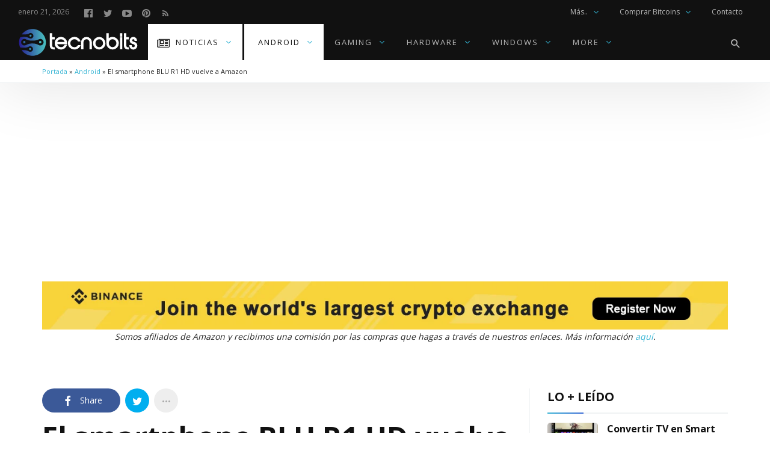

--- FILE ---
content_type: text/html; charset=UTF-8
request_url: https://tecnobits.net/smartphone-blu-r1-hd-vuelve-amazon/
body_size: 52980
content:
<!DOCTYPE html>
<html lang="es" prefix="og: https://ogp.me/ns#" >
<head>
<meta charset="UTF-8">
<meta name="viewport" content="width=device-width, user-scalable=no, initial-scale=1.0, minimum-scale=1.0, maximum-scale=1.0">
<link rel="profile" href="//gmpg.org/xfn/11" />

<!-- Optimización para motores de búsqueda de Rank Math -  https://rankmath.com/ -->
<title>El smartphone BLU R1 HD vuelve a Amazon</title>
<meta name="description" content="El BLU R1 HD se presentó en su momento como un terminal de gama baja a buen precio, pero acabó siendo retirado tras descubrirse que el mismo venía equipado"/>
<meta name="robots" content="follow, index, max-snippet:-1, max-video-preview:-1, max-image-preview:large"/>
<link rel="canonical" href="https://tecnobits.net/smartphone-blu-r1-hd-vuelve-amazon/" />
<meta property="og:locale" content="es_ES" />
<meta property="og:type" content="article" />
<meta property="og:title" content="El smartphone BLU R1 HD vuelve a Amazon" />
<meta property="og:description" content="El BLU R1 HD se presentó en su momento como un terminal de gama baja a buen precio, pero acabó siendo retirado tras descubrirse que el mismo venía equipado" />
<meta property="og:url" content="https://tecnobits.net/smartphone-blu-r1-hd-vuelve-amazon/" />
<meta property="og:site_name" content="Tecnobits" />
<meta property="article:publisher" content="https://www.facebook.com/tecnobits.xyz/" />
<meta property="article:author" content="https://facebook.com/tecnobits.xyz" />
<meta property="article:tag" content="#featured" />
<meta property="article:tag" content="amazon" />
<meta property="article:tag" content="Amazon Prime" />
<meta property="article:tag" content="blu" />
<meta property="article:tag" content="motorola" />
<meta property="article:section" content="Android" />
<meta property="og:updated_time" content="2019-11-09T16:31:49-05:00" />
<meta property="og:image" content="https://tecnobits.net/wp-content/uploads/2016/12/R1-HD-BLU-1.jpg" />
<meta property="og:image:secure_url" content="https://tecnobits.net/wp-content/uploads/2016/12/R1-HD-BLU-1.jpg" />
<meta property="og:image:width" content="1080" />
<meta property="og:image:height" content="697" />
<meta property="og:image:alt" content="El smartphone BLU R1 HD vuelve a Amazon" />
<meta property="og:image:type" content="image/jpeg" />
<meta property="article:published_time" content="2016-12-18T19:31:11-05:00" />
<meta property="article:modified_time" content="2019-11-09T16:31:49-05:00" />
<meta name="twitter:card" content="summary_large_image" />
<meta name="twitter:title" content="El smartphone BLU R1 HD vuelve a Amazon" />
<meta name="twitter:description" content="El BLU R1 HD se presentó en su momento como un terminal de gama baja a buen precio, pero acabó siendo retirado tras descubrirse que el mismo venía equipado" />
<meta name="twitter:site" content="@tecnobits4k" />
<meta name="twitter:creator" content="@tecnobits4k" />
<meta name="twitter:image" content="https://tecnobits.net/wp-content/uploads/2016/12/R1-HD-BLU-1.jpg" />
<meta name="twitter:label1" content="Escrito por" />
<meta name="twitter:data1" content="Marco" />
<meta name="twitter:label2" content="Tiempo de lectura" />
<meta name="twitter:data2" content="1 minuto" />
<script type="application/ld+json" class="rank-math-schema">{"@context":"https://schema.org","@graph":[{"@type":["NewsMediaOrganization","Organization"],"@id":"https://tecnobits.net/#organization","name":"Tecnobits","url":"https://tecnobits.net","sameAs":["https://www.facebook.com/tecnobits.xyz/","https://twitter.com/tecnobits4k"],"logo":{"@type":"ImageObject","@id":"https://tecnobits.net/#logo","url":"https://tecnobits.net/wp-content/uploads/2022/09/copia-svg-optimizado-rgb-2.png","contentUrl":"https://tecnobits.net/wp-content/uploads/2022/09/copia-svg-optimizado-rgb-2.png","caption":"Tecnobits","inLanguage":"es","width":"406","height":"96"},"description":"tecnobits.net es una publicaci\u00f3n digital dedicada a las \u00faltimas tendencias y noticias en tecnolog\u00eda, m\u00f3viles, videojuegos, gadgets y hardware para PC."},{"@type":"WebSite","@id":"https://tecnobits.net/#website","url":"https://tecnobits.net","name":"Tecnobits","publisher":{"@id":"https://tecnobits.net/#organization"},"inLanguage":"es"},{"@type":"ImageObject","@id":"https://tecnobits.net/wp-content/uploads/2016/12/R1-HD-BLU-1.jpg","url":"https://tecnobits.net/wp-content/uploads/2016/12/R1-HD-BLU-1.jpg","width":"1080","height":"697","inLanguage":"es"},{"@type":"BreadcrumbList","@id":"https://tecnobits.net/smartphone-blu-r1-hd-vuelve-amazon/#breadcrumb","itemListElement":[{"@type":"ListItem","position":"1","item":{"@id":"https://tecnobits.net","name":"Portada"}},{"@type":"ListItem","position":"2","item":{"@id":"https://tecnobits.net/category/android/","name":"Android"}},{"@type":"ListItem","position":"3","item":{"@id":"https://tecnobits.net/smartphone-blu-r1-hd-vuelve-amazon/","name":"El smartphone BLU R1 HD vuelve a Amazon"}}]},{"@type":"WebPage","@id":"https://tecnobits.net/smartphone-blu-r1-hd-vuelve-amazon/#webpage","url":"https://tecnobits.net/smartphone-blu-r1-hd-vuelve-amazon/","name":"El smartphone BLU R1 HD vuelve a Amazon","datePublished":"2016-12-18T19:31:11-05:00","dateModified":"2019-11-09T16:31:49-05:00","isPartOf":{"@id":"https://tecnobits.net/#website"},"primaryImageOfPage":{"@id":"https://tecnobits.net/wp-content/uploads/2016/12/R1-HD-BLU-1.jpg"},"inLanguage":"es","breadcrumb":{"@id":"https://tecnobits.net/smartphone-blu-r1-hd-vuelve-amazon/#breadcrumb"}},{"@type":"Person","@id":"https://tecnobits.net/author/marcovel/","name":"Marco","description":"Editor en Jefe de Tecnobits.net desde 2016. Especialista en hardware, gaming y tecnolog\u00eda de consumo con m\u00e1s de 9 a\u00f1os de experiencia.","url":"https://tecnobits.net/author/marcovel/","image":{"@type":"ImageObject","@id":"https://secure.gravatar.com/avatar/2e117fb36e7fdd3166e2615fe080eac1f0fb6540fc83ad1746a1e13d66c3f47c?s=96&amp;d=retro&amp;r=g","url":"https://secure.gravatar.com/avatar/2e117fb36e7fdd3166e2615fe080eac1f0fb6540fc83ad1746a1e13d66c3f47c?s=96&amp;d=retro&amp;r=g","caption":"Marco","inLanguage":"es"},"sameAs":["https://tecnobits.net/","https://facebook.com/tecnobits.xyz","https://twitter.com/tecnobits4k","https://www.pinterest.de/tecnobits4k/"],"worksFor":{"@id":"https://tecnobits.net/#organization"}},{"@type":"NewsArticle","headline":"El smartphone BLU R1 HD vuelve a Amazon","datePublished":"2016-12-18T19:31:11-05:00","dateModified":"2019-11-09T16:31:49-05:00","articleSection":"Android, Featured, M\u00f3viles, Noticias","author":{"@id":"https://tecnobits.net/author/marcovel/","name":"Marco"},"publisher":{"@id":"https://tecnobits.net/#organization"},"description":"El\u00a0BLU R1 HD se present\u00f3 en su momento como un terminal de gama baja a buen precio, pero acab\u00f3 siendo retirado tras descubrirse que el mismo ven\u00eda equipado","name":"El smartphone BLU R1 HD vuelve a Amazon","@id":"https://tecnobits.net/smartphone-blu-r1-hd-vuelve-amazon/#richSnippet","isPartOf":{"@id":"https://tecnobits.net/smartphone-blu-r1-hd-vuelve-amazon/#webpage"},"image":{"@id":"https://tecnobits.net/wp-content/uploads/2016/12/R1-HD-BLU-1.jpg"},"inLanguage":"es","mainEntityOfPage":{"@id":"https://tecnobits.net/smartphone-blu-r1-hd-vuelve-amazon/#webpage"}}]}</script>
<!-- /Plugin Rank Math WordPress SEO -->

<link rel='dns-prefetch' href='//fonts.googleapis.com' />
<link rel="alternate" type="application/rss+xml" title="Tecnobits &raquo; Feed" href="https://tecnobits.net/feed/" />
<link rel="alternate" type="application/rss+xml" title="Tecnobits &raquo; Feed de los comentarios" href="https://tecnobits.net/comments/feed/" />
<link rel="alternate" title="oEmbed (JSON)" type="application/json+oembed" href="https://tecnobits.net/wp-json/oembed/1.0/embed?url=https%3A%2F%2Ftecnobits.net%2Fsmartphone-blu-r1-hd-vuelve-amazon%2F" />
<link rel="alternate" title="oEmbed (XML)" type="text/xml+oembed" href="https://tecnobits.net/wp-json/oembed/1.0/embed?url=https%3A%2F%2Ftecnobits.net%2Fsmartphone-blu-r1-hd-vuelve-amazon%2F&#038;format=xml" />
<style id="newsbeat-theme-global-css-vars">:root{ --base-gutter:15px;--base-gutter-x2:30px;--thumbnail-radius:5px;--entry-content-max-w:800px;--color-primary:#33b3d3;--color-secondary:#111;--color-tertiary:#19b4cf;--color-primary-start:rgba( 51, 179, 211, 0.95 );--color-primary-end:rgba( 51, 99, 211, 0.95 );--color-primary-start70:rgba( 51, 179, 211, 0.7 );--color-primary-end70:rgba( 51, 99, 211, 0.7 );--color-primary-light:#c2e8f2;--color-primary-light-start:rgba( 194, 232, 242, 0.95 );--color-primary-light-end:rgba( 194, 208, 242, 0.95 );--color-primary-light-start70:rgba( 194, 232, 242, 0.7 );--color-primary-light-end70:rgba( 194, 208, 242, 0.7 );--color-primary5:rgba( 51, 179, 211, 0.05 );--color-primary10:rgba( 51, 179, 211, 0.1 );--color-primary30:rgba( 51, 179, 211, 0.3 );--color-primary50:rgba( 51, 179, 211, 0.5 );--color-primary70:rgba( 51, 179, 211, 0.7 );--color-primary-darken5:#2aa4c3;--color-primary-darken10:#2592ae;--color-primary-darken30:#134c5a;--color-primary-darken50:#010506;--color-primary-darken70:#000000;--color-primary-hue10:#3398d3;--color-primary-hue25:#3370d3;--color-primary-hue50:#3833d3;--gradient:1;--gradient-orientation:diagonal;--gradient-intensity:30;--color-gray:#b0b0b0;--color-gray-hover:#414141;--primary-border-color:#338bd3;--color-border:rgba( 95, 131, 137, 0.1 );--color-border-hover:rgba( 95, 131, 137, 0.65 );--color-border-light:rgba( 255, 255, 255, 0.15 );--bg-gray:#f2f5f6;--bg-light-gray:#f7f9f9;--bg-dark-gray:#eaeaea;--headings-font:"Open Sans", sans-serif;--content-font:"Open Sans", sans-serif; }</style>
<!-- tecnobits.net is managing ads with Advanced Ads 2.0.16 – https://wpadvancedads.com/ --><script id="tecno-ready">
			window.advanced_ads_ready=function(e,a){a=a||"complete";var d=function(e){return"interactive"===a?"loading"!==e:"complete"===e};d(document.readyState)?e():document.addEventListener("readystatechange",(function(a){d(a.target.readyState)&&e()}),{once:"interactive"===a})},window.advanced_ads_ready_queue=window.advanced_ads_ready_queue||[];		</script>
		<style id='wp-img-auto-sizes-contain-inline-css' type='text/css'>
img:is([sizes=auto i],[sizes^="auto," i]){contain-intrinsic-size:3000px 1500px}
/*# sourceURL=wp-img-auto-sizes-contain-inline-css */
</style>

<style id='wp-emoji-styles-inline-css' type='text/css'>

	img.wp-smiley, img.emoji {
		display: inline !important;
		border: none !important;
		box-shadow: none !important;
		height: 1em !important;
		width: 1em !important;
		margin: 0 0.07em !important;
		vertical-align: -0.1em !important;
		background: none !important;
		padding: 0 !important;
	}
/*# sourceURL=wp-emoji-styles-inline-css */
</style>
<link rel='stylesheet' id='wp-block-library-css' href='https://tecnobits.net/wp-includes/css/dist/block-library/style.min.css?ver=6.9' type='text/css' media='all' />
<style id='wp-block-heading-inline-css' type='text/css'>
h1:where(.wp-block-heading).has-background,h2:where(.wp-block-heading).has-background,h3:where(.wp-block-heading).has-background,h4:where(.wp-block-heading).has-background,h5:where(.wp-block-heading).has-background,h6:where(.wp-block-heading).has-background{padding:1.25em 2.375em}h1.has-text-align-left[style*=writing-mode]:where([style*=vertical-lr]),h1.has-text-align-right[style*=writing-mode]:where([style*=vertical-rl]),h2.has-text-align-left[style*=writing-mode]:where([style*=vertical-lr]),h2.has-text-align-right[style*=writing-mode]:where([style*=vertical-rl]),h3.has-text-align-left[style*=writing-mode]:where([style*=vertical-lr]),h3.has-text-align-right[style*=writing-mode]:where([style*=vertical-rl]),h4.has-text-align-left[style*=writing-mode]:where([style*=vertical-lr]),h4.has-text-align-right[style*=writing-mode]:where([style*=vertical-rl]),h5.has-text-align-left[style*=writing-mode]:where([style*=vertical-lr]),h5.has-text-align-right[style*=writing-mode]:where([style*=vertical-rl]),h6.has-text-align-left[style*=writing-mode]:where([style*=vertical-lr]),h6.has-text-align-right[style*=writing-mode]:where([style*=vertical-rl]){rotate:180deg}
/*# sourceURL=https://tecnobits.net/wp-includes/blocks/heading/style.min.css */
</style>
<style id='wp-block-paragraph-inline-css' type='text/css'>
.is-small-text{font-size:.875em}.is-regular-text{font-size:1em}.is-large-text{font-size:2.25em}.is-larger-text{font-size:3em}.has-drop-cap:not(:focus):first-letter{float:left;font-size:8.4em;font-style:normal;font-weight:100;line-height:.68;margin:.05em .1em 0 0;text-transform:uppercase}body.rtl .has-drop-cap:not(:focus):first-letter{float:none;margin-left:.1em}p.has-drop-cap.has-background{overflow:hidden}:root :where(p.has-background){padding:1.25em 2.375em}:where(p.has-text-color:not(.has-link-color)) a{color:inherit}p.has-text-align-left[style*="writing-mode:vertical-lr"],p.has-text-align-right[style*="writing-mode:vertical-rl"]{rotate:180deg}
/*# sourceURL=https://tecnobits.net/wp-includes/blocks/paragraph/style.min.css */
</style>
<style id='wp-block-quote-inline-css' type='text/css'>
.wp-block-quote{box-sizing:border-box;overflow-wrap:break-word}.wp-block-quote.is-large:where(:not(.is-style-plain)),.wp-block-quote.is-style-large:where(:not(.is-style-plain)){margin-bottom:1em;padding:0 1em}.wp-block-quote.is-large:where(:not(.is-style-plain)) p,.wp-block-quote.is-style-large:where(:not(.is-style-plain)) p{font-size:1.5em;font-style:italic;line-height:1.6}.wp-block-quote.is-large:where(:not(.is-style-plain)) cite,.wp-block-quote.is-large:where(:not(.is-style-plain)) footer,.wp-block-quote.is-style-large:where(:not(.is-style-plain)) cite,.wp-block-quote.is-style-large:where(:not(.is-style-plain)) footer{font-size:1.125em;text-align:right}.wp-block-quote>cite{display:block}
/*# sourceURL=https://tecnobits.net/wp-includes/blocks/quote/style.min.css */
</style>
<style id='global-styles-inline-css' type='text/css'>
:root{--wp--preset--aspect-ratio--square: 1;--wp--preset--aspect-ratio--4-3: 4/3;--wp--preset--aspect-ratio--3-4: 3/4;--wp--preset--aspect-ratio--3-2: 3/2;--wp--preset--aspect-ratio--2-3: 2/3;--wp--preset--aspect-ratio--16-9: 16/9;--wp--preset--aspect-ratio--9-16: 9/16;--wp--preset--color--black: #000000;--wp--preset--color--cyan-bluish-gray: #abb8c3;--wp--preset--color--white: #FFF;--wp--preset--color--pale-pink: #f78da7;--wp--preset--color--vivid-red: #cf2e2e;--wp--preset--color--luminous-vivid-orange: #ff6900;--wp--preset--color--luminous-vivid-amber: #fcb900;--wp--preset--color--light-green-cyan: #7bdcb5;--wp--preset--color--vivid-green-cyan: #00d084;--wp--preset--color--pale-cyan-blue: #8ed1fc;--wp--preset--color--vivid-cyan-blue: #0693e3;--wp--preset--color--vivid-purple: #9b51e0;--wp--preset--color--primary: #33b3d3;--wp--preset--color--secondary: #111111;--wp--preset--color--very-light-gray: #eeeeee;--wp--preset--color--very-dark-gray: #444444;--wp--preset--gradient--vivid-cyan-blue-to-vivid-purple: linear-gradient(135deg,rgb(6,147,227) 0%,rgb(155,81,224) 100%);--wp--preset--gradient--light-green-cyan-to-vivid-green-cyan: linear-gradient(135deg,rgb(122,220,180) 0%,rgb(0,208,130) 100%);--wp--preset--gradient--luminous-vivid-amber-to-luminous-vivid-orange: linear-gradient(135deg,rgb(252,185,0) 0%,rgb(255,105,0) 100%);--wp--preset--gradient--luminous-vivid-orange-to-vivid-red: linear-gradient(135deg,rgb(255,105,0) 0%,rgb(207,46,46) 100%);--wp--preset--gradient--very-light-gray-to-cyan-bluish-gray: linear-gradient(135deg,rgb(238,238,238) 0%,rgb(169,184,195) 100%);--wp--preset--gradient--cool-to-warm-spectrum: linear-gradient(135deg,rgb(74,234,220) 0%,rgb(151,120,209) 20%,rgb(207,42,186) 40%,rgb(238,44,130) 60%,rgb(251,105,98) 80%,rgb(254,248,76) 100%);--wp--preset--gradient--blush-light-purple: linear-gradient(135deg,rgb(255,206,236) 0%,rgb(152,150,240) 100%);--wp--preset--gradient--blush-bordeaux: linear-gradient(135deg,rgb(254,205,165) 0%,rgb(254,45,45) 50%,rgb(107,0,62) 100%);--wp--preset--gradient--luminous-dusk: linear-gradient(135deg,rgb(255,203,112) 0%,rgb(199,81,192) 50%,rgb(65,88,208) 100%);--wp--preset--gradient--pale-ocean: linear-gradient(135deg,rgb(255,245,203) 0%,rgb(182,227,212) 50%,rgb(51,167,181) 100%);--wp--preset--gradient--electric-grass: linear-gradient(135deg,rgb(202,248,128) 0%,rgb(113,206,126) 100%);--wp--preset--gradient--midnight: linear-gradient(135deg,rgb(2,3,129) 0%,rgb(40,116,252) 100%);--wp--preset--font-size--small: 13px;--wp--preset--font-size--medium: 20px;--wp--preset--font-size--large: 36px;--wp--preset--font-size--x-large: 42px;--wp--preset--spacing--20: 0.44rem;--wp--preset--spacing--30: 0.67rem;--wp--preset--spacing--40: 1rem;--wp--preset--spacing--50: 1.5rem;--wp--preset--spacing--60: 2.25rem;--wp--preset--spacing--70: 3.38rem;--wp--preset--spacing--80: 5.06rem;--wp--preset--shadow--natural: 6px 6px 9px rgba(0, 0, 0, 0.2);--wp--preset--shadow--deep: 12px 12px 50px rgba(0, 0, 0, 0.4);--wp--preset--shadow--sharp: 6px 6px 0px rgba(0, 0, 0, 0.2);--wp--preset--shadow--outlined: 6px 6px 0px -3px rgb(255, 255, 255), 6px 6px rgb(0, 0, 0);--wp--preset--shadow--crisp: 6px 6px 0px rgb(0, 0, 0);}:where(.is-layout-flex){gap: 0.5em;}:where(.is-layout-grid){gap: 0.5em;}body .is-layout-flex{display: flex;}.is-layout-flex{flex-wrap: wrap;align-items: center;}.is-layout-flex > :is(*, div){margin: 0;}body .is-layout-grid{display: grid;}.is-layout-grid > :is(*, div){margin: 0;}:where(.wp-block-columns.is-layout-flex){gap: 2em;}:where(.wp-block-columns.is-layout-grid){gap: 2em;}:where(.wp-block-post-template.is-layout-flex){gap: 1.25em;}:where(.wp-block-post-template.is-layout-grid){gap: 1.25em;}.has-black-color{color: var(--wp--preset--color--black) !important;}.has-cyan-bluish-gray-color{color: var(--wp--preset--color--cyan-bluish-gray) !important;}.has-white-color{color: var(--wp--preset--color--white) !important;}.has-pale-pink-color{color: var(--wp--preset--color--pale-pink) !important;}.has-vivid-red-color{color: var(--wp--preset--color--vivid-red) !important;}.has-luminous-vivid-orange-color{color: var(--wp--preset--color--luminous-vivid-orange) !important;}.has-luminous-vivid-amber-color{color: var(--wp--preset--color--luminous-vivid-amber) !important;}.has-light-green-cyan-color{color: var(--wp--preset--color--light-green-cyan) !important;}.has-vivid-green-cyan-color{color: var(--wp--preset--color--vivid-green-cyan) !important;}.has-pale-cyan-blue-color{color: var(--wp--preset--color--pale-cyan-blue) !important;}.has-vivid-cyan-blue-color{color: var(--wp--preset--color--vivid-cyan-blue) !important;}.has-vivid-purple-color{color: var(--wp--preset--color--vivid-purple) !important;}.has-black-background-color{background-color: var(--wp--preset--color--black) !important;}.has-cyan-bluish-gray-background-color{background-color: var(--wp--preset--color--cyan-bluish-gray) !important;}.has-white-background-color{background-color: var(--wp--preset--color--white) !important;}.has-pale-pink-background-color{background-color: var(--wp--preset--color--pale-pink) !important;}.has-vivid-red-background-color{background-color: var(--wp--preset--color--vivid-red) !important;}.has-luminous-vivid-orange-background-color{background-color: var(--wp--preset--color--luminous-vivid-orange) !important;}.has-luminous-vivid-amber-background-color{background-color: var(--wp--preset--color--luminous-vivid-amber) !important;}.has-light-green-cyan-background-color{background-color: var(--wp--preset--color--light-green-cyan) !important;}.has-vivid-green-cyan-background-color{background-color: var(--wp--preset--color--vivid-green-cyan) !important;}.has-pale-cyan-blue-background-color{background-color: var(--wp--preset--color--pale-cyan-blue) !important;}.has-vivid-cyan-blue-background-color{background-color: var(--wp--preset--color--vivid-cyan-blue) !important;}.has-vivid-purple-background-color{background-color: var(--wp--preset--color--vivid-purple) !important;}.has-black-border-color{border-color: var(--wp--preset--color--black) !important;}.has-cyan-bluish-gray-border-color{border-color: var(--wp--preset--color--cyan-bluish-gray) !important;}.has-white-border-color{border-color: var(--wp--preset--color--white) !important;}.has-pale-pink-border-color{border-color: var(--wp--preset--color--pale-pink) !important;}.has-vivid-red-border-color{border-color: var(--wp--preset--color--vivid-red) !important;}.has-luminous-vivid-orange-border-color{border-color: var(--wp--preset--color--luminous-vivid-orange) !important;}.has-luminous-vivid-amber-border-color{border-color: var(--wp--preset--color--luminous-vivid-amber) !important;}.has-light-green-cyan-border-color{border-color: var(--wp--preset--color--light-green-cyan) !important;}.has-vivid-green-cyan-border-color{border-color: var(--wp--preset--color--vivid-green-cyan) !important;}.has-pale-cyan-blue-border-color{border-color: var(--wp--preset--color--pale-cyan-blue) !important;}.has-vivid-cyan-blue-border-color{border-color: var(--wp--preset--color--vivid-cyan-blue) !important;}.has-vivid-purple-border-color{border-color: var(--wp--preset--color--vivid-purple) !important;}.has-vivid-cyan-blue-to-vivid-purple-gradient-background{background: var(--wp--preset--gradient--vivid-cyan-blue-to-vivid-purple) !important;}.has-light-green-cyan-to-vivid-green-cyan-gradient-background{background: var(--wp--preset--gradient--light-green-cyan-to-vivid-green-cyan) !important;}.has-luminous-vivid-amber-to-luminous-vivid-orange-gradient-background{background: var(--wp--preset--gradient--luminous-vivid-amber-to-luminous-vivid-orange) !important;}.has-luminous-vivid-orange-to-vivid-red-gradient-background{background: var(--wp--preset--gradient--luminous-vivid-orange-to-vivid-red) !important;}.has-very-light-gray-to-cyan-bluish-gray-gradient-background{background: var(--wp--preset--gradient--very-light-gray-to-cyan-bluish-gray) !important;}.has-cool-to-warm-spectrum-gradient-background{background: var(--wp--preset--gradient--cool-to-warm-spectrum) !important;}.has-blush-light-purple-gradient-background{background: var(--wp--preset--gradient--blush-light-purple) !important;}.has-blush-bordeaux-gradient-background{background: var(--wp--preset--gradient--blush-bordeaux) !important;}.has-luminous-dusk-gradient-background{background: var(--wp--preset--gradient--luminous-dusk) !important;}.has-pale-ocean-gradient-background{background: var(--wp--preset--gradient--pale-ocean) !important;}.has-electric-grass-gradient-background{background: var(--wp--preset--gradient--electric-grass) !important;}.has-midnight-gradient-background{background: var(--wp--preset--gradient--midnight) !important;}.has-small-font-size{font-size: var(--wp--preset--font-size--small) !important;}.has-medium-font-size{font-size: var(--wp--preset--font-size--medium) !important;}.has-large-font-size{font-size: var(--wp--preset--font-size--large) !important;}.has-x-large-font-size{font-size: var(--wp--preset--font-size--x-large) !important;}
/*# sourceURL=global-styles-inline-css */
</style>

<style id='classic-theme-styles-inline-css' type='text/css'>
/*! This file is auto-generated */
.wp-block-button__link{color:#fff;background-color:#32373c;border-radius:9999px;box-shadow:none;text-decoration:none;padding:calc(.667em + 2px) calc(1.333em + 2px);font-size:1.125em}.wp-block-file__button{background:#32373c;color:#fff;text-decoration:none}
/*# sourceURL=/wp-includes/css/classic-themes.min.css */
</style>
<link rel='stylesheet' id='contact-form-7-css' href='https://tecnobits.net/wp-content/plugins/contact-form-7/includes/css/styles.css?ver=6.1.4' type='text/css' media='all' />
<link rel='stylesheet' id='wp-social-counter-css' href='https://tecnobits.net/wp-content/plugins/wp-social-counter/css/style.css?ver=1.0' type='text/css' media='all' />
<link rel='stylesheet' id='wp-post-blocks-css' href='https://tecnobits.net/wp-content/plugins/wp-post-blocks/css/style.css?ver=11012015' type='text/css' media='all' />
<link rel='stylesheet' id='bootstrap-css' href='https://tecnobits.net/wp-content/themes/newsbeat/css/bootstrap.min.css?ver=3.3.5' type='text/css' media='all' />
<link rel='stylesheet' id='themicons-css' href='https://tecnobits.net/wp-content/themes/newsbeat/css/themicons.min.css?ver=20190405' type='text/css' media='all' />
<link rel='stylesheet' id='flexslider-css' href='https://tecnobits.net/wp-content/themes/newsbeat/css/flexslider.min.css?ver=2.6.0' type='text/css' media='all' />
<link rel='stylesheet' id='newsbeat-theme-css' href='https://tecnobits.net/wp-content/themes/newsbeat/inc/css/style.min.css?ver=6.9' type='text/css' media='all' />
<style id='newsbeat-theme-inline-css' type='text/css'>
.site-branding.image-logo .desktop-logo{background-image: url(https://tecnobits.net/wp-content/uploads/2022/05/copia-svg-optimizado-rgb-2.svg);width: 200px;max-width: 100%;height: 60px;height: 0; padding-bottom: 30%;}.site-branding.image-logo .mobile-logo{background-image: url(https://tecnobits.net/wp-content/uploads/2019/09/ICON1.svg);width: 50px;height: 60px;max-width:100%;height: 0; padding-bottom: 120%;}@media print,(-o-min-device-pixel-ratio: 5/4),(-webkit-min-device-pixel-ratio: 1.25),(min-resolution: 120dpi){.site-branding.image-logo .desktop-logo{background-image: url(https://tecnobits.net/wp-content/uploads/2022/05/copia-svg-optimizado-rgb-2.svg);}.site-branding.image-logo .mobile-logo{background-image: url(https://tecnobits.net/wp-content/uploads/2019/09/ICON1.svg);}}.in-w .p-nav-w, .s-s-n{height: 60px; line-height: 60px;}.sticky-nav .p-nav-w .site-branding.image-logo .mobile-logo, .s-s-n .site-branding.image-logo .mobile-logo{width: 50px; height: 60px;height: 0; padding-bottom: 120%;}.menu-indicator{color: #33b3d3;}.default-color a:hover, .default-color li a:hover, .default-color p a, .color-primary, .menu-hs-color .menu li:hover > a,.menu-hs-color .menu li:focus > a,.menu-hs-color .menu > .current-menu-ancestor,.menu-hs-color .menu > .current-menu-item,.menu-hs-color .menu > .current-menu-parent, .page-links .current, p a, a,.comment-content a, a:hover,a:focus, .nb-dd .menu li.menu-item.mega-menu .mmenu-posts-nav ul li.active a, .entry-meta .cat-link, .entry-meta a:hover, .format-icon, .m-h.sticky .entry-title a, .est-d-dslash .w-t-w .w-t:before, .collapsed-list .post-count, .widget-area .textwidget > a,.widget-area .textwidget p a, .pbs-module a:hover, .pbs-module-counter .pbs_pcount,.pbs-filter ul li.more > a:before {  color: #33b3d3;  color: var(--color-primary);}::selection {  background-color: #33b3d3;  background-color: var(--color-primary);}.primary-bg, .menu-hs-bg .menu > .current-menu-ancestor,.menu-hs-bg .menu > .current-menu-item,.menu-hs-bg .menu > .current-menu-parent, .menu-hs-border .menu > .current-menu-ancestor:after,.menu-hs-border .menu > .current-menu-item:after,.menu-hs-border .menu > .current-menu-parent:after, .woocomerce .btn-primary,.btn-primary, html .mejs-container .mejs-controls .mejs-time-current, .has-primary-background-color, .cat-tag, .sticky-nav .p-nav-w.primary-bg, .review-info, .est-d-square .w-t-w:before, .est-d-border-top .w-t-w .w-t:before, .est-d-gdbg .s-c .w-t-w:before, .est-d-futuristic .w-t-w .w-t, .wprr-review-score,.wprr-feature-bar *, .wplg-design-alt .wplg-actions li a {  color: #fff;  background-color: rgba( 51, 179, 211, 0.95 );  background-color: var(--color-primary-start);}.woocomerce .btn-primary,.btn-primary, a.active[href*="//"],a.url.active, .est-d-border .w-t-w .w-t, .pbs-related li:before,.pbs-module-text-list:before {  border-color: #33b3d3;  border-color: var(--color-primary);}.primary-light-bg, .sticky-nav .p-nav-w.primary-light-bg {  background-color: rgba( 194, 232, 242, 0.95 );  background-color: var(--color-primary-light-start);}.has-secondary-background-color {  background-color: #111;  background-color: var(--color-secondary);}.color-secondary {  color: #111;  color: var(--color-secondary);}.color-gray {  color: #b0b0b0;  color: var(--color-gray);}html .primary-bg, html .menu-hs-bg .menu > .current-menu-ancestor,html .menu-hs-bg .menu > .current-menu-item,html .menu-hs-bg .menu > .current-menu-parent, html .menu-hs-border .menu > .current-menu-ancestor:after,html .menu-hs-border .menu > .current-menu-item:after,html .menu-hs-border .menu > .current-menu-parent:after, html .woocomerce .btn-primary,html .btn-primary, html .mejs-container .mejs-controls .mejs-time-current, html .has-primary-background-color, html .cat-tag, html .sticky-nav .p-nav-w.primary-bg, html .review-info, html .est-d-square .w-t-w:before, html .est-d-border-top .w-t-w .w-t:before, html .est-d-border-bottom-alt .w-t-w:after, html .est-d-gdbg .s-c .w-t-w:before, html .est-d-futuristic .w-t-w .w-t, html .wprr-review-score,html .wprr-feature-bar *, html .wplg-design-alt .wplg-actions li a{background-color: transparent;background-image:-webkit-linear-gradient(-45deg, rgba( 51, 179, 211, 0.95 ) 0%, rgba( 51, 99, 211, 0.95 ) 100%);background-image:linear-gradient(135deg, rgba( 51, 179, 211, 0.95 ) 0%, rgba( 51, 99, 211, 0.95 ) 100%);background-image:-webkit-linear-gradient(-45deg, var(--color-primary-start) 0%, var(--color-primary-end) 100%);background-image:linear-gradient(135deg, var(--color-primary-start) 0%, var(--color-primary-end) 100%);}html .primary-light-bg, html .sticky-nav .p-nav-w.primary-light-bg{background-color: transparent;background-image:-webkit-linear-gradient(-45deg, rgba( 194, 232, 242, 0.95 ) 0%, rgba( 194, 208, 242, 0.95 ) 100%);background-image:linear-gradient(135deg, rgba( 194, 232, 242, 0.95 ) 0%, rgba( 194, 208, 242, 0.95 ) 100%);background-image:-webkit-linear-gradient(-45deg, var(--color-primary-light-start) 0%, var(--color-primary-light-end) 100%);background-image:linear-gradient(135deg, var(--color-primary-light-start) 0%, var(--color-primary-light-end) 100%);}.pbs-loader, .infinite-loader{height: 36px; padding: 0; position: relative;}.preloader *, .pbs-loader *, .infinite-loader *{opacity: 0; visibility: hidden; display: none;}.preloader:before, .pbs-loader:before, .infinite-loader:before{content: ""; margin: auto; top: 0; bottom:0; height: 36px; width: 36px; display: block; background: url(https://tecnobits.net/wp-content/themes/newsbeat/images/preloader.svg) no-repeat center; background-size: 36px 36px;}.prev_next_top .preloader{height: 1px; line-height: 1;}.prev_next_top .preloader:before{background-size: 24px 24px; position: absolute; top: 50%; margin-top: -12px; height: 24px;}.thumb-w{background-image: url(https://tecnobits.net/wp-content/themes/newsbeat/images/image-holder.svg);}.site-bg-w, .site-bg.with-overlay:before{}.site-bg{}.sticky-nav .style-no-bg .p-nav-w{}.s-h{}.s-banner-w{}.s-f{}.flexslider .flex-direction-nav a{color: #ddd; font-size: 48px;}.wpcf7-form label{display: inline;}div.wpcf7-response-output{margin-left: 0; margin-right: 0;}.e-p-t, .pbs-hb-item-image,.pbs-hb-item-content,.pbs.post-blocks article .pbs_e-p-t,.pbs.post-blocks .pbs_overlay-w,.flexslider .flex-control-nav.flex-control-thumbs li,.woocommerce .prod-thumb-w{border-radius: 5px; overflow: hidden;}.pbs-hb-item-image .pbs_e-p-t{border-radius: 0 !important;}input.form-control, select.form-control, textarea.form-control, .btn, [type="submit"], fieldset,.comment-respond,.pbs-nav a,.woocommerce #respond input#submit, .woocommerce a.button, .woocommerce button.button, .woocommerce input.button, .select2-container--default .select2-selection--single, .select2-container--default .select2-search--dropdown .select2-search__field{-webkit-border-radius: 30px; border-radius: 30px;}.woocommerce .quantity .minus{-webkit-border-radius: 30px 0 0 30px; border-radius: 30px 0 0 30px;}.woocommerce .quantity .plus{-webkit-border-radius: 0 30px 30px 0; border-radius: 0 30px 30px 0;}.woocommerce .quantity .qty{-webkit-border-radius: 0; border-radius: 0;}.w-t-w{display: -webkit-box; display: -moz-box; display: -ms-flexbox; display: -webkit-flex; display: flex; -webkit-box-orient: horizontal;    -webkit-box-direction: normal;    -webkit-flex-direction: row;    -ms-flex-direction: row;    flex-direction: row;    -webkit-box-align: center;    -webkit-align-items: center;    -ms-flex-align: center;    align-items: center;}.w-t-w .pbs-filter, .w-t-w .pbs-nav{margin-left: auto !important; margin-right: 0 !important; line-height: 1;}.w-t-w .pbs-filter a, .w-t-w .pbs-nav a{line-height: 1;}.est-d-border-bottom-alt .w-t-w{padding-bottom: 15px;}.est-d-border-bottom-alt .widget, .est-d-border-bottom-alt .single-block{border-width: 0 !important;}.est-d-border-bottom-alt .w-t-w:before, .est-d-border-bottom-alt .w-t-w:after{content: '';height: 2px;position: absolute;bottom: 0;display: block;left: 0;right: 0;background-color: rgba( 95, 131, 137, 0.1 );}.est-d-border-bottom-alt .w-t-w:after{max-width: 60px; background-color: #33b3d3;left: 0;}.est-d-border-bottom-alt .s-f.dark-bg .w-t-w:before{background-color: rgba( 255, 255, 255, 0.15 );}.widget-title{font-size: 20px;}.f-w a{color: #33b3d3;}@media only screen and (max-width: 320px){.m-h.layout-default .e-p-t, .m-h.layout-grid .e-p-t, .m-h.layout-classic-og .e-p-t, .m-h.layout-classic-alt .e-p-t{margin-left: -15px; margin-right: -15px; -webkit-border-radius: 0 !important; border-radius: 0 !important;}.m-h.layout-grid, .m-h.layout-classic-og, .m-h.layout-classic-alt{padding-top: 0;}.pbs-module-wide .pbs_e-p-t .cat-links, .pbs-module-hybrid .pbs_e-p-t .cat-links,.pbs-module-8 .pbs_e-p-t .cat-links{left: 15px;}.pbs-module-wide .pbs_e-p-t, .pbs-14, .pbs-13 .pbs-module, .pbs-9 .pbs-module, .pbs-module-8 .pbs_e-p-t, .pbs-module-hybrid .pbs-hb-item-image{margin-left: -15px; margin-right: -15px; -webkit-border-radius: 0 !important; border-radius: 0 !important;}.m-h-s .m-media-w{margin: 0 -15px;}}@media only screen and (max-width: 767px){.m-h.layout-default .e-p-t, .m-h.layout-grid .e-p-t, .m-h.layout-classic-og .e-p-t, .m-h.layout-classic-alt .e-p-t{margin-left: -30px; margin-right: -30px; -webkit-border-radius: 0 !important; border-radius: 0 !important;}.m-h.layout-grid, .m-h.layout-classic-og, .m-h.layout-classic-alt{padding-top: 0;}.pbs-module-wide .pbs_e-p-t .cat-links, .pbs-module-hybrid .pbs_e-p-t .cat-links,.pbs-module-8 .pbs_e-p-t .cat-links{left: 30px;}.pbs-module-wide .pbs_e-p-t, .pbs-14, .pbs-13 .pbs-module, .pbs-9 .pbs-module, .pbs-module-8 .pbs_e-p-t, .pbs-module-hybrid .pbs-hb-item-image{margin-left: -30px; margin-right: -30px; -webkit-border-radius: 0 !important; border-radius: 0 !important;}.m-h-s .m-media-w{margin: 0 -30px;}}@media only screen and (min-width: 768px){.content-type-editor .m-h-s .e-c > *:not(.alignwide):not(.alignfull), .content-type-editor .m-h-w .e-c > *:not(.alignwide):not(.alignfull){max-width: 800px; margin-left: auto; margin-right: auto;}.content-type-js_composer .m-h-s .e-c > *, .content-type-elementor .m-h-s .e-c > *, .m-h-s .e-c > .woocommerce{max-width: none !important;}}@media only screen and (min-width: 992px){.hentry .entry-title a{box-shadow: inset 0 0 0 transparent; transition: box-shadow .2s; -webkit-line-clamp: -webkit-inline-box; display: inherit; -webkit-box-orient: vertical;}.hentry .entry-title a:hover{box-shadow: inset 0 -4px 0 var(--color-primary30); color: inherit;}.hero-slider .flexslider, .hero-slider .flex-control-nav{padding-left: 94px; padding-right: 94px; margin-left: -94px; margin-right: -94px;}.brick-c, .brick-bg{border-radius: 10px; overflow: hidden;}.pbs-bricks.no-gaps .brick-c, .pbs-bricks.no-gaps .brick-bg, .hero-slider .e-p-t{border-radius: 0 !important;}}@media only screen and (min-width: 1680px){.s-h .container, .s-f .container, .hero-static .container, .pbs.post-bricks:not(.pbs-brick-single), .pbs.post-blocks{max-width: 1440px; padding-left: 0 !important; padding-right: 0 !important; margin-left: auto; margin-right: auto;}}.priority-nav.loading{max-width: 500px;overflow: hidden;}.text-center .priority-nav.loading {    margin-left: auto;    margin-right: auto;}.priority-nav.loading .menu{white-space: nowrap;}.priority-nav.loading .menu .sub-menu{white-space: initial;}.priority-nav.loading .menu>li>a:after{content: "";left: 10px; right: 10px;background-color: #888;opacity: .35;top: 50%;height: 10px;margin-top: -5px;position: absolute;}.priority-nav.loading .menu>li>a>*{visibility: hidden;}
#post-reading-indicator-bar::-webkit-progress-bar{background: transparent;}#post-reading-indicator-bar::-webkit-progress-value{background-image:-webkit-linear-gradient(-45deg, rgba( 51, 179, 211, 0.95 ) 0%, rgba( 51, 99, 211, 0.95 ) 100%);background-image:linear-gradient(135deg, rgba( 51, 179, 211, 0.95 ) 0%, rgba( 51, 99, 211, 0.95 ) 100%);}#post-reading-indicator-bar{display: block; background: rgba(255, 255, 255, 0); height: 4px; position: fixed; top: 0; left: 0; z-index: 999; width: 100%; border-width: 0;}
/*# sourceURL=newsbeat-theme-inline-css */
</style>
<link rel='stylesheet' id='newsbeat-typo-opensans-css' href='//fonts.googleapis.com/css?family=Open+Sans%3A400%2C700&#038;display=swap&#038;ver=6.9' type='text/css' media='all' />
<link rel='stylesheet' id='newsbeat-typo-opensans-ext-css' href='https://tecnobits.net/wp-content/themes/newsbeat/inc/typo/opensans/style.css?ver=6.9' type='text/css' media='all' />
<script type="text/javascript" src="https://tecnobits.net/wp-includes/js/jquery/jquery.min.js?ver=3.7.1" id="jquery-core-js"></script>
<script type="text/javascript" src="https://tecnobits.net/wp-includes/js/jquery/jquery-migrate.min.js?ver=3.4.1" id="jquery-migrate-js"></script>
<link rel="https://api.w.org/" href="https://tecnobits.net/wp-json/" /><link rel="alternate" title="JSON" type="application/json" href="https://tecnobits.net/wp-json/wp/v2/posts/1329" /><link rel="EditURI" type="application/rsd+xml" title="RSD" href="https://tecnobits.net/xmlrpc.php?rsd" />
<meta name="generator" content="WordPress 6.9" />
<link rel='shortlink' href='https://tecnobits.net/?p=1329' />

        <script type="text/javascript">
            var jQueryMigrateHelperHasSentDowngrade = false;

			window.onerror = function( msg, url, line, col, error ) {
				// Break out early, do not processing if a downgrade reqeust was already sent.
				if ( jQueryMigrateHelperHasSentDowngrade ) {
					return true;
                }

				var xhr = new XMLHttpRequest();
				var nonce = 'd035c94c32';
				var jQueryFunctions = [
					'andSelf',
					'browser',
					'live',
					'boxModel',
					'support.boxModel',
					'size',
					'swap',
					'clean',
					'sub',
                ];
				var match_pattern = /\)\.(.+?) is not a function/;
                var erroredFunction = msg.match( match_pattern );

                // If there was no matching functions, do not try to downgrade.
                if ( null === erroredFunction || typeof erroredFunction !== 'object' || typeof erroredFunction[1] === "undefined" || -1 === jQueryFunctions.indexOf( erroredFunction[1] ) ) {
                    return true;
                }

                // Set that we've now attempted a downgrade request.
                jQueryMigrateHelperHasSentDowngrade = true;

				xhr.open( 'POST', 'https://tecnobits.net/wp-admin/admin-ajax.php' );
				xhr.setRequestHeader( 'Content-Type', 'application/x-www-form-urlencoded' );
				xhr.onload = function () {
					var response,
                        reload = false;

					if ( 200 === xhr.status ) {
                        try {
                        	response = JSON.parse( xhr.response );

                        	reload = response.data.reload;
                        } catch ( e ) {
                        	reload = false;
                        }
                    }

					// Automatically reload the page if a deprecation caused an automatic downgrade, ensure visitors get the best possible experience.
					if ( reload ) {
						location.reload();
                    }
				};

				xhr.send( encodeURI( 'action=jquery-migrate-downgrade-version&_wpnonce=' + nonce ) );

				// Suppress error alerts in older browsers
				return true;
			}
        </script>

		<meta name="generator" content="Powered by WPBakery Page Builder - drag and drop page builder for WordPress."/>
<script type="text/javascript" id="google_gtagjs" src="https://www.googletagmanager.com/gtag/js?id=G-6NB2SDKLHD" async="async"></script>
<script type="text/javascript" id="google_gtagjs-inline">
/* <![CDATA[ */
window.dataLayer = window.dataLayer || [];function gtag(){dataLayer.push(arguments);}gtag('js', new Date());gtag('config', 'G-6NB2SDKLHD', {} );
/* ]]> */
</script>
<style>ins.adsbygoogle { background-color: transparent; padding: 0; }</style><script  async src="https://pagead2.googlesyndication.com/pagead/js/adsbygoogle.js?client=ca-pub-1435889563199479" crossorigin="anonymous"></script><link rel="icon" href="https://tecnobits.net/wp-content/uploads/2019/09/ICON-ONLY.png" sizes="32x32" />
<link rel="icon" href="https://tecnobits.net/wp-content/uploads/2019/09/ICON-ONLY.png" sizes="192x192" />
<link rel="apple-touch-icon" href="https://tecnobits.net/wp-content/uploads/2019/09/ICON-ONLY.png" />
<meta name="msapplication-TileImage" content="https://tecnobits.net/wp-content/uploads/2019/09/ICON-ONLY.png" />
		<style type="text/css" id="wp-custom-css">
			.wp-block-image figcaption{
	margin: 5px 0;
	font-size: 1.4rem;
	text-align: center;
	color: #888;
}

html .hentry .entry-title a{
display: inline
}		</style>
		<noscript><style> .wpb_animate_when_almost_visible { opacity: 1; }</style></noscript>
<!-- Google tag (gtag.js) -->
<script async src="https://www.googletagmanager.com/gtag/js?id=G-6NB2SDKLHD"></script>
<script>
  window.dataLayer = window.dataLayer || [];
  function gtag(){dataLayer.push(arguments);}
  gtag('js', new Date());

  gtag('config', 'G-6NB2SDKLHD');
</script>
<meta name='impact-site-verification' value='-893387396' />	
</head>

<body class="wp-singular post-template-default single single-post postid-1329 single-format-standard wp-theme-newsbeat group-blog unlogged-in site-layout-default sticky-nav-smart header-layout-default site-hero-layout-default csb-l-default csb-s-alt est-d-border-bottom-alt est-a-default est-s-small cmt-l-default site-bg-active wpb-js-composer js-comp-ver-6.4.2 vc_responsive aa-prefix-tecno-">
<div id="page" class="hfeed site site-wrapper">

<div id="page-inner" class="inner-wrapper in-w">
	<a class="skip-link screen-reader-text" href="#content">Skip to content</a>
	
	
	<header id="masthead" class="site-header s-h hidden-print layout-default style-default fluid-containers" role="banner">
	
	
		<div class="outer secondary-nav-wrapper hidden-xs hidden-sm s-nav-w secondary-bg invert-color">
		<div class="container">
			<div class="nav-inner-wrapper n-i-w secondary-nav">
				<div class="n-i-c">
				
<span class="current-date pull-left">
	enero 21, 2026</span>
<ul data-wrapper="true" class="social-networks display-inline style-plain size-small without-counter social-media-links pull-left">
	<li class="follow screen-reader-text"><span><span>Follow us:</span></span></li><li class="facebook" data-service="facebook" data-show="true" data-label="false"><a title="Facebook" href="http://facebook.com/tecnobits.xyz" target="_blank" rel="noopener noreferrer"><i class="ti__facebook-square"></i><span>Facebook</span></a></li><li class="twitter" data-service="twitter" data-show="true" data-label="false"><a title="Twitter" href="http://twitter.com/tecnobits4k" target="_blank" rel="noopener noreferrer"><i class="ti__twitter"></i><span>Twitter</span></a></li><li class="youtube" data-service="youtube" data-show="true" data-label="false"><a title="YouTube" href="https://www.youtube.com/@tecnobitsnet" target="_blank" rel="noopener noreferrer"><i class="ti__youtube-play"></i><span>YouTube</span></a></li><li class="pinterest" data-service="pinterest" data-show="true" data-label="false"><a title="Pinterest" href="https://www.pinterest.de/tecnobits4k/" target="_blank" rel="noopener noreferrer"><i class="ti__pinterest"></i><span>Pinterest</span></a></li><li class="rss" data-service="rss" data-show="true" data-label="false"><a title="RSS" href="https://tecnobits.net/feed/" target="_blank" rel="noopener noreferrer"><i class="ti__rss"></i><span>RSS</span></a></li><li class="more" data-service="more" data-show="false" data-label="false"><a title="More" href="javascript:void(0)" target="_blank" rel="noopener noreferrer"><i class="ti__more-horiz"></i><span>More</span></a></li></ul>

<nav id="site-secondary-nav-menu" class="secondary-nav-menu priority-nav loading nb-dd pull-right last-child" role="navigation">
		<ul id="secondary-menu" class="menu"><li id="menu-item-32718" class="menu-item menu-item-type-custom menu-item-object-custom menu-item-has-children menu-item-32718 default-menu"><a><span>Más..</span> <i class="ti__angle-down menu-indicator depth-0"></i></a>
<ul class="sub-menu">
	<li id="menu-item-74365" class="menu-item menu-item-type-taxonomy menu-item-object-category menu-item-74365 cat-menu anime"><a href="https://tecnobits.net/category/anime/"><span>Anime</span></a></li>
	<li id="menu-item-74366" class="menu-item menu-item-type-taxonomy menu-item-object-category menu-item-74366 cat-menu apps"><a href="https://tecnobits.net/category/apps/"><span>Apps</span></a></li>
	<li id="menu-item-74368" class="menu-item menu-item-type-taxonomy menu-item-object-category menu-item-74368 cat-menu celulares"><a href="https://tecnobits.net/category/celulares/"><span>Celulares</span></a></li>
	<li id="menu-item-74381" class="menu-item menu-item-type-taxonomy menu-item-object-category menu-item-74381 cat-menu cine"><a href="https://tecnobits.net/category/cine/"><span>Cine</span></a></li>
	<li id="menu-item-74367" class="menu-item menu-item-type-taxonomy menu-item-object-category menu-item-74367 cat-menu criptomonedas"><a href="https://tecnobits.net/category/bitcoin/criptomonedas/"><span>Criptomonedas</span></a></li>
	<li id="menu-item-74369" class="menu-item menu-item-type-taxonomy menu-item-object-category menu-item-74369 cat-menu glosario"><a href="https://tecnobits.net/category/glosario/"><span>Glosario</span></a></li>
	<li id="menu-item-74370" class="menu-item menu-item-type-taxonomy menu-item-object-category menu-item-74370 cat-menu guias"><a href="https://tecnobits.net/category/guias/"><span>Guías</span></a></li>
	<li id="menu-item-74371" class="menu-item menu-item-type-taxonomy menu-item-object-category menu-item-74371 cat-menu internet"><a href="https://tecnobits.net/category/internet/"><span>Internet</span></a></li>
	<li id="menu-item-74382" class="menu-item menu-item-type-taxonomy menu-item-object-category menu-item-74382 cat-menu laptops"><a href="https://tecnobits.net/category/laptops/"><span>Laptops</span></a></li>
	<li id="menu-item-74372" class="menu-item menu-item-type-taxonomy menu-item-object-category menu-item-74372 cat-menu linux"><a href="https://tecnobits.net/category/linux/"><span>Linux</span></a></li>
	<li id="menu-item-74364" class="menu-item menu-item-type-taxonomy menu-item-object-category menu-item-74364 cat-menu nintendo"><a href="https://tecnobits.net/category/juegos/nintendo/"><span>Nintendo</span></a></li>
	<li id="menu-item-74378" class="menu-item menu-item-type-taxonomy menu-item-object-category menu-item-74378 cat-menu pc"><a href="https://tecnobits.net/category/juegos/pc/"><span>PC</span></a></li>
	<li id="menu-item-74379" class="menu-item menu-item-type-taxonomy menu-item-object-category menu-item-74379 cat-menu playstation"><a href="https://tecnobits.net/category/juegos/playstation/"><span>Playstation</span></a></li>
	<li id="menu-item-74373" class="menu-item menu-item-type-taxonomy menu-item-object-category menu-item-74373 cat-menu software"><a href="https://tecnobits.net/category/software/"><span>Software</span></a></li>
	<li id="menu-item-74374" class="menu-item menu-item-type-taxonomy menu-item-object-category menu-item-74374 cat-menu tecnologia"><a href="https://tecnobits.net/category/tecnologia/"><span>Tecnología</span></a></li>
	<li id="menu-item-74375" class="menu-item menu-item-type-taxonomy menu-item-object-category menu-item-74375 cat-menu tutoriales"><a href="https://tecnobits.net/category/tutoriales/"><span>Tutoriales</span></a></li>
	<li id="menu-item-74376" class="menu-item menu-item-type-taxonomy menu-item-object-category menu-item-74376 cat-menu tv"><a href="https://tecnobits.net/category/tv/"><span>Tv</span></a></li>
	<li id="menu-item-74380" class="menu-item menu-item-type-taxonomy menu-item-object-category menu-item-74380 cat-menu xbox"><a href="https://tecnobits.net/category/juegos/xbox/"><span>Xbox</span></a></li>
</ul>
</li>
<li id="menu-item-33386" class="menu-item menu-item-type-custom menu-item-object-custom menu-item-has-children menu-item-33386 default-menu"><a href="https://tecnobits.net/comprar-bitcoin/"><span>Comprar Bitcoins</span> <i class="ti__angle-down menu-indicator depth-0"></i></a>
<ul class="sub-menu">
	<li id="menu-item-33389" class="menu-item menu-item-type-custom menu-item-object-custom menu-item-33389"><a href="https://accounts.binance.com/register?ref=13281215"><span>Binance</span></a></li>
	<li id="menu-item-33391" class="menu-item menu-item-type-custom menu-item-object-custom menu-item-33391"><a href="https://www.bybit.com/register?affiliate_id=17534&#038;group_id=0&#038;group_type=1"><span>Bybit</span></a></li>
	<li id="menu-item-33395" class="menu-item menu-item-type-custom menu-item-object-custom menu-item-33395"><a href="https://bingx.com/invite/NUG3UJ"><span>Bingx</span></a></li>
	<li id="menu-item-33388" class="menu-item menu-item-type-custom menu-item-object-custom menu-item-33388"><a href="https://cex.io/r/2/up109804634/2"><span>CEX.IO</span></a></li>
	<li id="menu-item-42140" class="menu-item menu-item-type-custom menu-item-object-custom menu-item-42140"><a href="https://www.gate.io/signup/AVhFVl8"><span>Gate.io</span></a></li>
</ul>
</li>
<li id="menu-item-33342" class="menu-item menu-item-type-post_type menu-item-object-page menu-item-33342 default-menu"><a href="https://tecnobits.net/contacto/"><span>Contacto</span></a></li>
<li class="menu-item menu-item-has-children default-menu more"><a href="javascript:void(0)"><span>More</span> <i class="ti__angle-down menu-indicator depth-0"></i></a><ul class="sub-menu"></ul></li></ul>	</nav><!-- #site-navigation -->
				</div>
			</div>
		</div>
	</div>
	
		<div class="outer primary-nav-wrapper p-nav-w secondary-bg invert-color menu-hs-alt">
		<div class="container">
			<div class="nav-inner-wrapper n-i-w primary-nav">
				<div class="n-i-c hidden-xs hidden-sm">
				<div class="site-branding-wrapper pull-left">
<div class="site-branding image-logo has-mini-logo">
		<a href="https://tecnobits.net/" rel="home">
		<div class="site-title site-logo desktop-logo"><span>Tecnobits</span></div>
		<div class="site-title site-logo mobile-logo"><span aria-hidden="true">&nbsp;</span></div>	</a>
	<div class="site-description">Tecnologia, Criptomonedas, Gadgets y Noticias para Geeks</div>
	
	</div><!-- .site-branding -->
</div><nav id="site-primary-nav-menu" class="primary-nav-menu priority-nav loading nb-dd abs-menu" role="navigation">
		
	<ul id="primary-menu" class="menu"><li id="menu-item-32781" class="menu-item menu-item-type-taxonomy menu-item-object-category current-post-ancestor current-menu-parent current-post-parent menu-item-has-children menu-item-32781 mega-menu mmenu-layout-default mmenu-size-default cat-menu noticias"><a href="https://tecnobits.net/category/noticias/"><i class="ti__newspaper menu-icon"></i><span>Noticias</span> <i class="ti__angle-down menu-indicator depth-0"></i></a><div class="mmenu-content-wrapper mmenu-ct-w" data-megamenu="1">
						<div class="mmenu-content-inner mmenu-ct-i container">
<div class="sub-menu row">
	<!--Start depth 1--><div id="menu-item-32782" class="menu-item menu-item-type-taxonomy menu-item-object-category current-post-ancestor current-menu-parent current-post-parent menu-item-32782 mmenu-col col-md-12 cat-menu noticias"><div id="pbs-697065711c2f9" class="first-page pbs pbs-quint post-blocks" data-role="wrapper" data-uid="pbs-697065711c2f9" data-width=""><div class="pbs-inner" data-role="inner"><div class="pbs-header widget-title-wrapper w-t-w">
	<h3 class="pbs-title widget-title w-t"><span>Noticias</span></h3>	
</div>			<div class="pbs-content" data-role="content">
				<div class="pbs-row row"><div class="pbs-col col__md-1_5 mb__xs-2 mb__md-0">		<article class="post-86882 post type-post status-publish format-standard has-post-thumbnail hentry category-noticias category-ia category-windows hentry pbs-module pbs-module-wide">
			<header class="entry-header pbs_e-h">
									<div class="post-thumbnail pbs_e-p-t">
						<a href="https://tecnobits.net/este-script-de-github-permite-eliminar-todas-las-funciones-de-ia-de-windows-11/" aria-hidden="true">
						<div class="thumb-w"><img width="360" height="203" src="https://tecnobits.net/wp-content/uploads/2025/12/RemoveWindowsAI-360x203.webp" class="attachment-medium size-medium wp-post-image" alt="RemoveWindowsAI" decoding="async" fetchpriority="high" srcset="https://tecnobits.net/wp-content/uploads/2025/12/RemoveWindowsAI-360x203.webp 360w, https://tecnobits.net/wp-content/uploads/2025/12/RemoveWindowsAI-1024x576.webp 1024w, https://tecnobits.net/wp-content/uploads/2025/12/RemoveWindowsAI-768x432.webp 768w, https://tecnobits.net/wp-content/uploads/2025/12/RemoveWindowsAI-1536x864.webp 1536w, https://tecnobits.net/wp-content/uploads/2025/12/RemoveWindowsAI.webp 1600w" sizes="(max-width: 360px) 100vw, 360px" title="Este script de GitHub permite eliminar todas las funciones de IA de Windows 11 1"></div>						</a>

						<span class="format-icon standard"></span>						
											</div>
									<h4 class="entry-title pbs_e-t  xs__h4 sm__h5 md__h6"><a href="https://tecnobits.net/este-script-de-github-permite-eliminar-todas-las-funciones-de-ia-de-windows-11/" rel="bookmark">Este script de GitHub permite eliminar todas las funciones de IA de Windows 11</a></h4>			
								<div class="entry-meta pbs_e-m below">
					<span class="posted-on meta-info"><time class="entry-date published" datetime="2026-01-19T12:30:00-05:00">enero 19, 2026</time><time class="updated" datetime="2026-01-19T12:31:06-05:00">enero 19, 2026</time></span>				</div><!-- .entry-meta -->
				
			</header><!-- .entry-header -->
			
					</article>
		</div><div class="pbs-col col__md-1_5 mb__xs-2 mb__md-0">		<article class="post-87953 post type-post status-publish format-standard has-post-thumbnail hentry category-noticias category-gaming category-guias tag-nvidia-dlss-4-5 tag-nvidia-dlss-4-5-super-resolution tag-que-es-dlss-4-5 hentry pbs-module pbs-module-wide">
			<header class="entry-header pbs_e-h">
									<div class="post-thumbnail pbs_e-p-t">
						<a href="https://tecnobits.net/nvidia-dlss-4-5-super-resolution-guia/" aria-hidden="true">
						<div class="thumb-w"><img width="360" height="208" src="https://tecnobits.net/wp-content/uploads/2026/01/DLSS-4.5-360x208.webp" class="attachment-medium size-medium wp-post-image" alt="DLSS 4.5" decoding="async" srcset="https://tecnobits.net/wp-content/uploads/2026/01/DLSS-4.5-360x208.webp 360w, https://tecnobits.net/wp-content/uploads/2026/01/DLSS-4.5-1024x591.webp 1024w, https://tecnobits.net/wp-content/uploads/2026/01/DLSS-4.5-768x444.webp 768w, https://tecnobits.net/wp-content/uploads/2026/01/DLSS-4.5-1536x887.webp 1536w, https://tecnobits.net/wp-content/uploads/2026/01/DLSS-4.5.webp 1600w" sizes="(max-width: 360px) 100vw, 360px" title="NVIDIA DLSS 4.5 Super Resolution: qué es, cómo funciona y cómo activarlo 2"></div>						</a>

						<span class="format-icon standard"></span>						
											</div>
									<h4 class="entry-title pbs_e-t  xs__h4 sm__h5 md__h6"><a href="https://tecnobits.net/nvidia-dlss-4-5-super-resolution-guia/" rel="bookmark">NVIDIA DLSS 4.5 Super Resolution: qué es, cómo funciona y cómo activarlo</a></h4>			
								<div class="entry-meta pbs_e-m below">
					<span class="posted-on meta-info"><time class="entry-date published" datetime="2026-01-19T12:29:04-05:00">enero 19, 2026</time><time class="updated" datetime="2026-01-19T12:29:06-05:00">enero 19, 2026</time></span>				</div><!-- .entry-meta -->
				
			</header><!-- .entry-header -->
			
					</article>
		</div><div class="pbs-col col__md-1_5 mb__xs-2 mb__md-0">		<article class="post-87842 post type-post status-publish format-standard has-post-thumbnail hentry category-noticias tag-chatgpt-de-pago tag-chatgpt-gratis tag-chatgpt-plus tag-planes-chatgpt tag-precio-chatgpt hentry pbs-module pbs-module-wide">
			<header class="entry-header pbs_e-h">
									<div class="post-thumbnail pbs_e-p-t">
						<a href="https://tecnobits.net/chatgpt-plus-vs-chatgpt-gratis/" aria-hidden="true">
						<div class="thumb-w"><img width="360" height="240" src="https://tecnobits.net/wp-content/uploads/2026/01/chatgpt-vs-chatgpt-plus-360x240.jpg" class="attachment-medium size-medium wp-post-image" alt="ChatGPT Plus vs ChatGPT gratis" decoding="async" srcset="https://tecnobits.net/wp-content/uploads/2026/01/chatgpt-vs-chatgpt-plus-360x240.jpg 360w, https://tecnobits.net/wp-content/uploads/2026/01/chatgpt-vs-chatgpt-plus-768x512.jpg 768w, https://tecnobits.net/wp-content/uploads/2026/01/chatgpt-vs-chatgpt-plus.jpg 1000w" sizes="(max-width: 360px) 100vw, 360px" title="ChatGPT Plus vs ChatGPT gratis: diferencias reales, precio y cuándo vale la pena pagar 3"></div>						</a>

						<span class="format-icon standard"></span>						
											</div>
									<h4 class="entry-title pbs_e-t  xs__h4 sm__h5 md__h6"><a href="https://tecnobits.net/chatgpt-plus-vs-chatgpt-gratis/" rel="bookmark">ChatGPT Plus vs ChatGPT gratis: diferencias reales, precio y cuándo vale la pena pagar</a></h4>			
								<div class="entry-meta pbs_e-m below">
					<span class="posted-on meta-info"><time class="entry-date published" datetime="2026-01-15T23:29:19-05:00">enero 15, 2026</time><time class="updated" datetime="2026-01-15T23:29:22-05:00">enero 15, 2026</time></span>				</div><!-- .entry-meta -->
				
			</header><!-- .entry-header -->
			
					</article>
		</div><div class="pbs-col col__md-1_5 mb__xs-2 mb__md-0">		<article class="post-82272 post type-post status-publish format-standard has-post-thumbnail hentry category-criptomonedas category-bitcoin category-blockchain category-guias tag-featured tag-como-comprar-solana tag-comprar-solana tag-criptomonedas tag-donde-comprar-solana tag-exchanges-de-criptomonedas tag-que-es-solana tag-solana hentry pbs-module pbs-module-wide">
			<header class="entry-header pbs_e-h">
									<div class="post-thumbnail pbs_e-p-t">
						<a href="https://tecnobits.net/como-comprar-solana/" aria-hidden="true">
						<div class="thumb-w"><img width="360" height="202" src="https://tecnobits.net/wp-content/uploads/2025/08/comprar-Solana-360x202.jpg" class="attachment-medium size-medium wp-post-image" alt="comprar Solana" decoding="async" srcset="https://tecnobits.net/wp-content/uploads/2025/08/comprar-Solana-360x202.jpg 360w, https://tecnobits.net/wp-content/uploads/2025/08/comprar-Solana-1024x575.jpg 1024w, https://tecnobits.net/wp-content/uploads/2025/08/comprar-Solana-768x432.jpg 768w, https://tecnobits.net/wp-content/uploads/2025/08/comprar-Solana.jpg 1500w" sizes="(max-width: 360px) 100vw, 360px" title="Dónde comprar Solana (SOL) en 2026: Las 10 mejores plataformas 4"></div>						</a>

						<span class="format-icon standard"></span>						
											</div>
									<h4 class="entry-title pbs_e-t  xs__h4 sm__h5 md__h6"><a href="https://tecnobits.net/como-comprar-solana/" rel="bookmark">Dónde comprar Solana (SOL) en 2026: Las 10 mejores plataformas</a></h4>			
								<div class="entry-meta pbs_e-m below">
					<span class="posted-on meta-info"><time class="entry-date published" datetime="2026-01-15T09:05:00-05:00">enero 15, 2026</time><time class="updated" datetime="2026-01-15T09:47:06-05:00">enero 15, 2026</time></span>				</div><!-- .entry-meta -->
				
			</header><!-- .entry-header -->
			
					</article>
		</div><div class="pbs-col col__md-1_5 mb__xs-2 mb__md-0">		<article class="post-87781 post type-post status-publish format-standard has-post-thumbnail hentry category-noticias category-gaming category-windows tag-factorio hentry pbs-module pbs-module-wide">
			<header class="entry-header pbs_e-h">
									<div class="post-thumbnail pbs_e-p-t">
						<a href="https://tecnobits.net/un-desarrollador-obsesivo-logro-ejecutar-factorio-usando-mas-de-1-000-disquetes/" aria-hidden="true">
						<div class="thumb-w"><img width="360" height="240" src="https://tecnobits.net/wp-content/uploads/2026/01/factorio-floppies-featured-360x240.webp" class="attachment-medium size-medium wp-post-image" alt="factorio floppies featured" decoding="async" srcset="https://tecnobits.net/wp-content/uploads/2026/01/factorio-floppies-featured-360x240.webp 360w, https://tecnobits.net/wp-content/uploads/2026/01/factorio-floppies-featured-1024x683.webp 1024w, https://tecnobits.net/wp-content/uploads/2026/01/factorio-floppies-featured-768x512.webp 768w, https://tecnobits.net/wp-content/uploads/2026/01/factorio-floppies-featured-1536x1024.webp 1536w, https://tecnobits.net/wp-content/uploads/2026/01/factorio-floppies-featured.webp 1600w" sizes="(max-width: 360px) 100vw, 360px" title="Un desarrollador obsesivo logró ejecutar Factorio usando más de 1.000 disquetes 5"></div>						</a>

						<span class="format-icon standard"></span>						
											</div>
									<h4 class="entry-title pbs_e-t  xs__h4 sm__h5 md__h6"><a href="https://tecnobits.net/un-desarrollador-obsesivo-logro-ejecutar-factorio-usando-mas-de-1-000-disquetes/" rel="bookmark">Un desarrollador obsesivo logró ejecutar Factorio usando más de 1.000 disquetes</a></h4>			
								<div class="entry-meta pbs_e-m below">
					<span class="posted-on meta-info"><time class="entry-date published" datetime="2026-01-14T09:47:13-05:00">enero 14, 2026</time><time class="updated" datetime="2026-01-14T09:47:14-05:00">enero 14, 2026</time></span>				</div><!-- .entry-meta -->
				
			</header><!-- .entry-header -->
			
					</article>
		</div></div>			</div>
			</div></div><!--/pbs-697065711c2f9-->
			</div><!--/End depth 1-->
</div>
</div>
						</div></li>
<li id="menu-item-32785" class="menu-item menu-item-type-taxonomy menu-item-object-category current-post-ancestor current-menu-parent current-post-parent menu-item-has-children menu-item-32785 mega-menu mmenu-layout-default mmenu-size-default cat-menu android"><a href="https://tecnobits.net/category/android/"><i class="ti__android menu-icon"></i><span>Android</span> <i class="ti__angle-down menu-indicator depth-0"></i></a><div class="mmenu-content-wrapper mmenu-ct-w" data-megamenu="1">
						<div class="mmenu-content-inner mmenu-ct-i container">
<div class="sub-menu row">
	<!--Start depth 1--><div id="menu-item-32786" class="menu-item menu-item-type-taxonomy menu-item-object-category current-post-ancestor current-menu-parent current-post-parent menu-item-32786 mmenu-col col-md-12 cat-menu android"><div id="pbs-6970657125f67" class="first-page pbs pbs-quint post-blocks" data-role="wrapper" data-uid="pbs-6970657125f67" data-width=""><div class="pbs-inner" data-role="inner"><div class="pbs-header widget-title-wrapper w-t-w">
	<h3 class="pbs-title widget-title w-t"><span>Android</span></h3>	
</div>			<div class="pbs-content" data-role="content">
				<div class="pbs-row row"><div class="pbs-col col__md-1_5 mb__xs-2 mb__md-0">		<article class="post-80762 post type-post status-publish format-standard has-post-thumbnail hentry category-android category-guias tag-epub tag-epub-android tag-lector-epub tag-mejor-lector-epub-android tag-mejores-lectores-de-epub-para-android tag-mejores-lectores-epub tag-mejores-lectores-epub-android hentry pbs-module pbs-module-wide">
			<header class="entry-header pbs_e-h">
									<div class="post-thumbnail pbs_e-p-t">
						<a href="https://tecnobits.net/mejores-lectores-de-epub-para-android/" aria-hidden="true">
						<div class="thumb-w"><img width="360" height="210" src="https://tecnobits.net/wp-content/uploads/2025/06/media_1cf1d67e97cbd3fc73a8e11ca6da9aad9d90ef49d-360x210.png" class="attachment-medium size-medium wp-post-image" alt="Mejores Lectores de EPUB para Android" decoding="async" srcset="https://tecnobits.net/wp-content/uploads/2025/06/media_1cf1d67e97cbd3fc73a8e11ca6da9aad9d90ef49d-360x210.png 360w, https://tecnobits.net/wp-content/uploads/2025/06/media_1cf1d67e97cbd3fc73a8e11ca6da9aad9d90ef49d-1024x597.png 1024w, https://tecnobits.net/wp-content/uploads/2025/06/media_1cf1d67e97cbd3fc73a8e11ca6da9aad9d90ef49d-768x448.png 768w, https://tecnobits.net/wp-content/uploads/2025/06/media_1cf1d67e97cbd3fc73a8e11ca6da9aad9d90ef49d-1536x896.png 1536w, https://tecnobits.net/wp-content/uploads/2025/06/media_1cf1d67e97cbd3fc73a8e11ca6da9aad9d90ef49d.png 1920w" sizes="(max-width: 360px) 100vw, 360px" title="Los 9 Mejores Lectores EPUB para Android en 2026: Apps Gratis y de Pago 6"></div>						</a>

						<span class="format-icon standard"></span>						
											</div>
									<h4 class="entry-title pbs_e-t  xs__h4 sm__h5 md__h6"><a href="https://tecnobits.net/mejores-lectores-de-epub-para-android/" rel="bookmark">Los 9 Mejores Lectores EPUB para Android en 2026: Apps Gratis y de Pago</a></h4>			
								<div class="entry-meta pbs_e-m below">
					<span class="posted-on meta-info"><time class="entry-date published" datetime="2026-01-19T12:27:00-05:00">enero 19, 2026</time><time class="updated" datetime="2026-01-19T12:34:11-05:00">enero 19, 2026</time></span>				</div><!-- .entry-meta -->
				
			</header><!-- .entry-header -->
			
					</article>
		</div><div class="pbs-col col__md-1_5 mb__xs-2 mb__md-0">		<article class="post-87911 post type-post status-publish format-standard has-post-thumbnail hentry category-gaming category-android category-guias category-tutoriales tag-convertir-tu-movil-en-una-consola-retro tag-daijisho-2 tag-daijisho hentry pbs-module pbs-module-wide">
			<header class="entry-header pbs_e-h">
									<div class="post-thumbnail pbs_e-p-t">
						<a href="https://tecnobits.net/como-convertir-tu-movil-en-una-consola-retro-portatil-guia-daijisho/" aria-hidden="true">
						<div class="thumb-w"><img width="360" height="203" src="https://tecnobits.net/wp-content/uploads/2026/01/gamesir-x5-lite-daijisho-consola-juegos-retro-360x203.webp" class="attachment-medium size-medium wp-post-image" alt="gamesir x5 lite daijisho consola juegos retro" decoding="async" srcset="https://tecnobits.net/wp-content/uploads/2026/01/gamesir-x5-lite-daijisho-consola-juegos-retro-360x203.webp 360w, https://tecnobits.net/wp-content/uploads/2026/01/gamesir-x5-lite-daijisho-consola-juegos-retro-1024x576.webp 1024w, https://tecnobits.net/wp-content/uploads/2026/01/gamesir-x5-lite-daijisho-consola-juegos-retro-768x432.webp 768w, https://tecnobits.net/wp-content/uploads/2026/01/gamesir-x5-lite-daijisho-consola-juegos-retro.webp 1440w" sizes="(max-width: 360px) 100vw, 360px" title="Cómo convertir tu móvil en una consola retro portátil (Guía 2026) 7"></div>						</a>

						<span class="format-icon standard"></span>						
											</div>
									<h4 class="entry-title pbs_e-t  xs__h4 sm__h5 md__h6"><a href="https://tecnobits.net/como-convertir-tu-movil-en-una-consola-retro-portatil-guia-daijisho/" rel="bookmark">Cómo convertir tu móvil en una consola retro portátil (Guía 2026)</a></h4>			
								<div class="entry-meta pbs_e-m below">
					<span class="posted-on meta-info"><time class="entry-date published" datetime="2026-01-19T10:11:16-05:00">enero 19, 2026</time><time class="updated" datetime="2026-01-19T10:12:45-05:00">enero 19, 2026</time></span>				</div><!-- .entry-meta -->
				
			</header><!-- .entry-header -->
			
					</article>
		</div><div class="pbs-col col__md-1_5 mb__xs-2 mb__md-0">		<article class="post-85408 post type-post status-publish format-standard has-post-thumbnail hentry category-apps category-android category-guias category-tv tag-featured tag-alternativa-a-xuper-tv-legal-y-gratis tag-alternativas-a-xuper-tv tag-alternativas-a-xuper-tv-y-magis-tv tag-magis-tv tag-mejores-alternativas-a-xuper-tv tag-xuper-tv hentry pbs-module pbs-module-wide">
			<header class="entry-header pbs_e-h">
									<div class="post-thumbnail pbs_e-p-t">
						<a href="https://tecnobits.net/alternativas-a-xuper-tv-y-magis-tv-legales-y-gratis/" aria-hidden="true">
						<div class="thumb-w"><img width="360" height="203" src="https://tecnobits.net/wp-content/uploads/2025/11/mejores-alternativas-a-Xuper-TV-y-Magis-TV-360x203.webp" class="attachment-medium size-medium wp-post-image" alt="mejores alternativas a Xuper TV y Magis TV" decoding="async" srcset="https://tecnobits.net/wp-content/uploads/2025/11/mejores-alternativas-a-Xuper-TV-y-Magis-TV-360x203.webp 360w, https://tecnobits.net/wp-content/uploads/2025/11/mejores-alternativas-a-Xuper-TV-y-Magis-TV-1024x576.webp 1024w, https://tecnobits.net/wp-content/uploads/2025/11/mejores-alternativas-a-Xuper-TV-y-Magis-TV-768x432.webp 768w, https://tecnobits.net/wp-content/uploads/2025/11/mejores-alternativas-a-Xuper-TV-y-Magis-TV-1536x864.webp 1536w, https://tecnobits.net/wp-content/uploads/2025/11/mejores-alternativas-a-Xuper-TV-y-Magis-TV.webp 1600w" sizes="(max-width: 360px) 100vw, 360px" title="Las mejores alternativas a Xuper TV y Magis TV (legales y gratis en 2026) 8"></div>						</a>

						<span class="format-icon standard"></span>						
											</div>
									<h4 class="entry-title pbs_e-t  xs__h4 sm__h5 md__h6"><a href="https://tecnobits.net/alternativas-a-xuper-tv-y-magis-tv-legales-y-gratis/" rel="bookmark">Las mejores alternativas a Xuper TV y Magis TV (legales y gratis en 2026)</a></h4>			
								<div class="entry-meta pbs_e-m below">
					<span class="posted-on meta-info"><time class="entry-date published" datetime="2026-01-18T14:55:00-05:00">enero 18, 2026</time><time class="updated" datetime="2026-01-18T15:10:28-05:00">enero 18, 2026</time></span>				</div><!-- .entry-meta -->
				
			</header><!-- .entry-header -->
			
					</article>
		</div><div class="pbs-col col__md-1_5 mb__xs-2 mb__md-0">		<article class="post-85327 post type-post status-publish format-standard has-post-thumbnail hentry category-android category-apps category-guias tag-featured tag-launcher-ligero-android tag-mejores-launchers-ligeros hentry pbs-module pbs-module-wide">
			<header class="entry-header pbs_e-h">
									<div class="post-thumbnail pbs_e-p-t">
						<a href="https://tecnobits.net/mejores-launchers-ligeros-android-celulares-antiguos/" aria-hidden="true">
						<div class="thumb-w"><img width="360" height="203" src="https://tecnobits.net/wp-content/uploads/2025/11/MEJORES-LAUNCHERS-LIGEROS-ANDROID-SMART-LAUNCHER-6-360x203.webp" class="attachment-medium size-medium wp-post-image" alt="MEJORES LAUNCHERS LIGEROS ANDROID SMART LAUNCHER 6" decoding="async" srcset="https://tecnobits.net/wp-content/uploads/2025/11/MEJORES-LAUNCHERS-LIGEROS-ANDROID-SMART-LAUNCHER-6-360x203.webp 360w, https://tecnobits.net/wp-content/uploads/2025/11/MEJORES-LAUNCHERS-LIGEROS-ANDROID-SMART-LAUNCHER-6-1024x576.webp 1024w, https://tecnobits.net/wp-content/uploads/2025/11/MEJORES-LAUNCHERS-LIGEROS-ANDROID-SMART-LAUNCHER-6-768x432.webp 768w, https://tecnobits.net/wp-content/uploads/2025/11/MEJORES-LAUNCHERS-LIGEROS-ANDROID-SMART-LAUNCHER-6-1536x864.webp 1536w, https://tecnobits.net/wp-content/uploads/2025/11/MEJORES-LAUNCHERS-LIGEROS-ANDROID-SMART-LAUNCHER-6.webp 1600w" sizes="(max-width: 360px) 100vw, 360px" title="Los 5 mejores launchers ligeros para darle nueva vida a tu Android antiguo 9"></div>						</a>

						<span class="format-icon standard"></span>						
											</div>
									<h4 class="entry-title pbs_e-t  xs__h4 sm__h5 md__h6"><a href="https://tecnobits.net/mejores-launchers-ligeros-android-celulares-antiguos/" rel="bookmark">Los 5 mejores launchers ligeros para darle nueva vida a tu Android antiguo</a></h4>			
								<div class="entry-meta pbs_e-m below">
					<span class="posted-on meta-info"><time class="entry-date published" datetime="2026-01-16T07:43:00-05:00">enero 16, 2026</time><time class="updated" datetime="2026-01-16T13:38:01-05:00">enero 16, 2026</time></span>				</div><!-- .entry-meta -->
				
			</header><!-- .entry-header -->
			
					</article>
		</div><div class="pbs-col col__md-1_5 mb__xs-2 mb__md-0">		<article class="post-83548 post type-post status-publish format-standard has-post-thumbnail hentry category-android category-apps category-guias tag-emuladores-para-android tag-mejores-emuladores-android tag-retroarch hentry pbs-module pbs-module-wide">
			<header class="entry-header pbs_e-h">
									<div class="post-thumbnail pbs_e-p-t">
						<a href="https://tecnobits.net/emuladores-retro-en-android/" aria-hidden="true">
						<div class="thumb-w"><img width="360" height="203" src="https://tecnobits.net/wp-content/uploads/2025/10/retroarch-360x203.webp" class="attachment-medium size-medium wp-post-image" alt="retroarch" decoding="async" srcset="https://tecnobits.net/wp-content/uploads/2025/10/retroarch-360x203.webp 360w, https://tecnobits.net/wp-content/uploads/2025/10/retroarch-1024x576.webp 1024w, https://tecnobits.net/wp-content/uploads/2025/10/retroarch-768x432.webp 768w, https://tecnobits.net/wp-content/uploads/2025/10/retroarch-1536x864.webp 1536w, https://tecnobits.net/wp-content/uploads/2025/10/retroarch.webp 1920w" sizes="(max-width: 360px) 100vw, 360px" title="12 emuladores imprescindibles para jugar consolas retro en Android (2026) 10"></div>						</a>

						<span class="format-icon standard"></span>						
											</div>
									<h4 class="entry-title pbs_e-t  xs__h4 sm__h5 md__h6"><a href="https://tecnobits.net/emuladores-retro-en-android/" rel="bookmark">12 emuladores imprescindibles para jugar consolas retro en Android (2026)</a></h4>			
								<div class="entry-meta pbs_e-m below">
					<span class="posted-on meta-info"><time class="entry-date published" datetime="2026-01-15T10:28:00-05:00">enero 15, 2026</time><time class="updated" datetime="2026-01-15T12:32:37-05:00">enero 15, 2026</time></span>				</div><!-- .entry-meta -->
				
			</header><!-- .entry-header -->
			
					</article>
		</div></div>			</div>
			</div></div><!--/pbs-6970657125f67-->
			</div><!--/End depth 1-->
</div>
</div>
						</div></li>
<li id="menu-item-32788" class="menu-item menu-item-type-taxonomy menu-item-object-category menu-item-has-children menu-item-32788 mega-menu mmenu-layout-default mmenu-size-default cat-menu gaming"><a href="https://tecnobits.net/category/gaming/"><span>Gaming</span> <i class="ti__angle-down menu-indicator depth-0"></i></a><div class="mmenu-content-wrapper mmenu-ct-w" data-megamenu="1">
						<div class="mmenu-content-inner mmenu-ct-i container">
<div class="sub-menu row">
	<!--Start depth 1--><div id="menu-item-32789" class="menu-item menu-item-type-taxonomy menu-item-object-category menu-item-32789 mmenu-col col-md-12 cat-menu gaming"><div id="pbs-697065712b43b" class="first-page pbs pbs-quint post-blocks" data-role="wrapper" data-uid="pbs-697065712b43b" data-width=""><div class="pbs-inner" data-role="inner"><div class="pbs-header widget-title-wrapper w-t-w">
	<h3 class="pbs-title widget-title w-t"><span>Gaming</span></h3>	
</div>			<div class="pbs-content" data-role="content">
				<div class="pbs-row row"><div class="pbs-col col__md-1_5 mb__xs-2 mb__md-0">		<article class="post-88015 post type-post status-publish format-standard has-post-thumbnail hentry category-linux category-gaming category-guias tag-bazzite tag-best-linux-distros-for-gaming tag-cachyos tag-linux-distros tag-linux-distros-for-gaming hentry pbs-module pbs-module-wide">
			<header class="entry-header pbs_e-h">
									<div class="post-thumbnail pbs_e-p-t">
						<a href="https://tecnobits.net/best-linux-distros-for-gaming/" aria-hidden="true">
						<div class="thumb-w"><img width="360" height="225" src="https://tecnobits.net/wp-content/uploads/2026/01/bazzite-41-360x225.webp" class="attachment-medium size-medium wp-post-image" alt="bazzite 41" decoding="async" srcset="https://tecnobits.net/wp-content/uploads/2026/01/bazzite-41-360x225.webp 360w, https://tecnobits.net/wp-content/uploads/2026/01/bazzite-41-1024x640.webp 1024w, https://tecnobits.net/wp-content/uploads/2026/01/bazzite-41-768x480.webp 768w, https://tecnobits.net/wp-content/uploads/2026/01/bazzite-41-1536x960.webp 1536w, https://tecnobits.net/wp-content/uploads/2026/01/bazzite-41.webp 1600w" sizes="(max-width: 360px) 100vw, 360px" title="The Best Linux Distros for Gaming in 2026 11"></div>						</a>

						<span class="format-icon standard"></span>						
											</div>
									<h4 class="entry-title pbs_e-t  xs__h4 sm__h5 md__h6"><a href="https://tecnobits.net/best-linux-distros-for-gaming/" rel="bookmark">The Best Linux Distros for Gaming in 2026</a></h4>			
								<div class="entry-meta pbs_e-m below">
					<span class="posted-on meta-info"><time class="entry-date published" datetime="2026-01-20T15:23:00-05:00">enero 20, 2026</time><time class="updated" datetime="2026-01-20T15:23:02-05:00">enero 20, 2026</time></span>				</div><!-- .entry-meta -->
				
			</header><!-- .entry-header -->
			
					</article>
		</div><div class="pbs-col col__md-1_5 mb__xs-2 mb__md-0">		<article class="post-85192 post type-post status-publish format-standard has-post-thumbnail hentry category-linux category-gaming category-guias category-tutoriales tag-alternativa-a-steamos tag-bazzite tag-como-instalar-bazzite tag-que-es-bazzite hentry pbs-module pbs-module-wide">
			<header class="entry-header pbs_e-h">
									<div class="post-thumbnail pbs_e-p-t">
						<a href="https://tecnobits.net/que-es-bazzite-la-alternativa-a-steamos-explicada/" aria-hidden="true">
						<div class="thumb-w"><img width="360" height="225" src="https://tecnobits.net/wp-content/uploads/2025/11/bazzite-1-360x225.webp" class="attachment-medium size-medium wp-post-image" alt="bazzite 1" decoding="async" srcset="https://tecnobits.net/wp-content/uploads/2025/11/bazzite-1-360x225.webp 360w, https://tecnobits.net/wp-content/uploads/2025/11/bazzite-1-1024x640.webp 1024w, https://tecnobits.net/wp-content/uploads/2025/11/bazzite-1-768x480.webp 768w, https://tecnobits.net/wp-content/uploads/2025/11/bazzite-1-1536x960.webp 1536w, https://tecnobits.net/wp-content/uploads/2025/11/bazzite-1.webp 1920w" sizes="(max-width: 360px) 100vw, 360px" title="¿Qué es Bazzite y cómo se instala? 12"></div>						</a>

						<span class="format-icon standard"></span>						
											</div>
									<h4 class="entry-title pbs_e-t  xs__h4 sm__h5 md__h6"><a href="https://tecnobits.net/que-es-bazzite-la-alternativa-a-steamos-explicada/" rel="bookmark">¿Qué es Bazzite y cómo se instala?</a></h4>			
								<div class="entry-meta pbs_e-m below">
					<span class="posted-on meta-info"><time class="entry-date published" datetime="2026-01-20T09:12:00-05:00">enero 20, 2026</time><time class="updated" datetime="2026-01-20T15:26:17-05:00">enero 20, 2026</time></span>				</div><!-- .entry-meta -->
				
			</header><!-- .entry-header -->
			
					</article>
		</div><div class="pbs-col col__md-1_5 mb__xs-2 mb__md-0">		<article class="post-87953 post type-post status-publish format-standard has-post-thumbnail hentry category-noticias category-gaming category-guias tag-nvidia-dlss-4-5 tag-nvidia-dlss-4-5-super-resolution tag-que-es-dlss-4-5 hentry pbs-module pbs-module-wide">
			<header class="entry-header pbs_e-h">
									<div class="post-thumbnail pbs_e-p-t">
						<a href="https://tecnobits.net/nvidia-dlss-4-5-super-resolution-guia/" aria-hidden="true">
						<div class="thumb-w"><img width="360" height="208" src="https://tecnobits.net/wp-content/uploads/2026/01/DLSS-4.5-360x208.webp" class="attachment-medium size-medium wp-post-image" alt="DLSS 4.5" decoding="async" srcset="https://tecnobits.net/wp-content/uploads/2026/01/DLSS-4.5-360x208.webp 360w, https://tecnobits.net/wp-content/uploads/2026/01/DLSS-4.5-1024x591.webp 1024w, https://tecnobits.net/wp-content/uploads/2026/01/DLSS-4.5-768x444.webp 768w, https://tecnobits.net/wp-content/uploads/2026/01/DLSS-4.5-1536x887.webp 1536w, https://tecnobits.net/wp-content/uploads/2026/01/DLSS-4.5.webp 1600w" sizes="(max-width: 360px) 100vw, 360px" title="NVIDIA DLSS 4.5 Super Resolution: qué es, cómo funciona y cómo activarlo 13"></div>						</a>

						<span class="format-icon standard"></span>						
											</div>
									<h4 class="entry-title pbs_e-t  xs__h4 sm__h5 md__h6"><a href="https://tecnobits.net/nvidia-dlss-4-5-super-resolution-guia/" rel="bookmark">NVIDIA DLSS 4.5 Super Resolution: qué es, cómo funciona y cómo activarlo</a></h4>			
								<div class="entry-meta pbs_e-m below">
					<span class="posted-on meta-info"><time class="entry-date published" datetime="2026-01-19T12:29:04-05:00">enero 19, 2026</time><time class="updated" datetime="2026-01-19T12:29:06-05:00">enero 19, 2026</time></span>				</div><!-- .entry-meta -->
				
			</header><!-- .entry-header -->
			
					</article>
		</div><div class="pbs-col col__md-1_5 mb__xs-2 mb__md-0">		<article class="post-87911 post type-post status-publish format-standard has-post-thumbnail hentry category-gaming category-android category-guias category-tutoriales tag-convertir-tu-movil-en-una-consola-retro tag-daijisho-2 tag-daijisho hentry pbs-module pbs-module-wide">
			<header class="entry-header pbs_e-h">
									<div class="post-thumbnail pbs_e-p-t">
						<a href="https://tecnobits.net/como-convertir-tu-movil-en-una-consola-retro-portatil-guia-daijisho/" aria-hidden="true">
						<div class="thumb-w"><img width="360" height="203" src="https://tecnobits.net/wp-content/uploads/2026/01/gamesir-x5-lite-daijisho-consola-juegos-retro-360x203.webp" class="attachment-medium size-medium wp-post-image" alt="gamesir x5 lite daijisho consola juegos retro" decoding="async" srcset="https://tecnobits.net/wp-content/uploads/2026/01/gamesir-x5-lite-daijisho-consola-juegos-retro-360x203.webp 360w, https://tecnobits.net/wp-content/uploads/2026/01/gamesir-x5-lite-daijisho-consola-juegos-retro-1024x576.webp 1024w, https://tecnobits.net/wp-content/uploads/2026/01/gamesir-x5-lite-daijisho-consola-juegos-retro-768x432.webp 768w, https://tecnobits.net/wp-content/uploads/2026/01/gamesir-x5-lite-daijisho-consola-juegos-retro.webp 1440w" sizes="(max-width: 360px) 100vw, 360px" title="Cómo convertir tu móvil en una consola retro portátil (Guía 2026) 14"></div>						</a>

						<span class="format-icon standard"></span>						
											</div>
									<h4 class="entry-title pbs_e-t  xs__h4 sm__h5 md__h6"><a href="https://tecnobits.net/como-convertir-tu-movil-en-una-consola-retro-portatil-guia-daijisho/" rel="bookmark">Cómo convertir tu móvil en una consola retro portátil (Guía 2026)</a></h4>			
								<div class="entry-meta pbs_e-m below">
					<span class="posted-on meta-info"><time class="entry-date published" datetime="2026-01-19T10:11:16-05:00">enero 19, 2026</time><time class="updated" datetime="2026-01-19T10:12:45-05:00">enero 19, 2026</time></span>				</div><!-- .entry-meta -->
				
			</header><!-- .entry-header -->
			
					</article>
		</div><div class="pbs-col col__md-1_5 mb__xs-2 mb__md-0">		<article class="post-48791 post type-post status-publish format-standard has-post-thumbnail hentry category-gaming category-guias category-juegos category-pc tag-cual-es-el-juego-mas-popular-de-roblox tag-juegos-de-roblox-para-jugar tag-juegos-mas-populares-de-roblox-2025 tag-los-mejores-juegos-de-roblox-2021 tag-los-mejores-juegos-de-roblox-en-espanol tag-mejores-juegos-de-roblox tag-mejores-juegos-de-roblox-2025 tag-mejores-juegos-de-roblox-para-jugar-con-amigos tag-mejores-juegos-roblox-gratis tag-mejores-juegos-roblox-para-ninos tag-roblox hentry pbs-module pbs-module-wide">
			<header class="entry-header pbs_e-h">
									<div class="post-thumbnail pbs_e-p-t">
						<a href="https://tecnobits.net/mejores-juegos-roblox/" aria-hidden="true">
						<div class="thumb-w"><img width="360" height="203" src="https://tecnobits.net/wp-content/uploads/2022/02/roblox-1-360x203.webp" class="attachment-medium size-medium wp-post-image" alt="mejores juegos de Roblox" decoding="async" srcset="https://tecnobits.net/wp-content/uploads/2022/02/roblox-1-360x203.webp 360w, https://tecnobits.net/wp-content/uploads/2022/02/roblox-1-1024x576.webp 1024w, https://tecnobits.net/wp-content/uploads/2022/02/roblox-1-768x432.webp 768w, https://tecnobits.net/wp-content/uploads/2022/02/roblox-1.webp 1440w" sizes="(max-width: 360px) 100vw, 360px" title="Roblox: estos son los 35 mejores juegos que arrasan en 2026 15"></div>						</a>

						<span class="format-icon standard"></span>						
											</div>
									<h4 class="entry-title pbs_e-t  xs__h4 sm__h5 md__h6"><a href="https://tecnobits.net/mejores-juegos-roblox/" rel="bookmark">Roblox: estos son los 35 mejores juegos que arrasan en 2026</a></h4>			
								<div class="entry-meta pbs_e-m below">
					<span class="posted-on meta-info"><time class="entry-date published" datetime="2026-01-18T14:12:00-05:00">enero 18, 2026</time><time class="updated" datetime="2026-01-18T15:20:04-05:00">enero 18, 2026</time></span>				</div><!-- .entry-meta -->
				
			</header><!-- .entry-header -->
			
					</article>
		</div></div>			</div>
			</div></div><!--/pbs-697065712b43b-->
			</div><!--/End depth 1-->
</div>
</div>
						</div></li>
<li id="menu-item-32790" class="menu-item menu-item-type-taxonomy menu-item-object-category menu-item-has-children menu-item-32790 mega-menu mmenu-layout-default mmenu-size-default cat-menu hardware"><a href="https://tecnobits.net/category/hardware/"><span>Hardware</span> <i class="ti__angle-down menu-indicator depth-0"></i></a><div class="mmenu-content-wrapper mmenu-ct-w" data-megamenu="1">
						<div class="mmenu-content-inner mmenu-ct-i container">
<div class="sub-menu row">
	<!--Start depth 1--><div id="menu-item-32792" class="menu-item menu-item-type-taxonomy menu-item-object-category menu-item-32792 mmenu-col col-md-12 cat-menu hardware"><div id="pbs-6970657131b63" class="first-page pbs pbs-quint post-blocks" data-role="wrapper" data-uid="pbs-6970657131b63" data-width=""><div class="pbs-inner" data-role="inner"><div class="pbs-header widget-title-wrapper w-t-w">
	<h3 class="pbs-title widget-title w-t"><span>Hardware</span></h3>	
</div>			<div class="pbs-content" data-role="content">
				<div class="pbs-row row"><div class="pbs-col col__md-1_5 mb__xs-2 mb__md-0">		<article class="post-49405 post type-post status-publish format-standard has-post-thumbnail hentry category-hardware category-gaming category-guias category-pc tag-amd-ryzen-5-8600g tag-apu tag-apu-amd tag-cpus-con-graficos-integrados tag-mejor-apu-2021 tag-mejor-cpu-con-graficos-integrados tag-mejor-procesador-con-graficos-integrados hentry pbs-module pbs-module-wide">
			<header class="entry-header pbs_e-h">
									<div class="post-thumbnail pbs_e-p-t">
						<a href="https://tecnobits.net/mejores-cpus-con-graficos-integrados/" aria-hidden="true">
						<div class="thumb-w"><img width="360" height="203" src="https://tecnobits.net/wp-content/uploads/2025/05/mejores-cpu-con-graficos-integrados-amd-ryzen-intel-core-ultra-360x203.webp" class="attachment-medium size-medium wp-post-image" alt="Mejores CPUs con gráficos integrados" decoding="async" srcset="https://tecnobits.net/wp-content/uploads/2025/05/mejores-cpu-con-graficos-integrados-amd-ryzen-intel-core-ultra-360x203.webp 360w, https://tecnobits.net/wp-content/uploads/2025/05/mejores-cpu-con-graficos-integrados-amd-ryzen-intel-core-ultra-1024x576.webp 1024w, https://tecnobits.net/wp-content/uploads/2025/05/mejores-cpu-con-graficos-integrados-amd-ryzen-intel-core-ultra-768x432.webp 768w, https://tecnobits.net/wp-content/uploads/2025/05/mejores-cpu-con-graficos-integrados-amd-ryzen-intel-core-ultra-1536x864.webp 1536w, https://tecnobits.net/wp-content/uploads/2025/05/mejores-cpu-con-graficos-integrados-amd-ryzen-intel-core-ultra.webp 1600w" sizes="(max-width: 360px) 100vw, 360px" title="Las 7 mejores CPUs con gráficos integrados para gaming en 2026 16"></div>						</a>

						<span class="format-icon standard"></span>						
											</div>
									<h4 class="entry-title pbs_e-t  xs__h4 sm__h5 md__h6"><a href="https://tecnobits.net/mejores-cpus-con-graficos-integrados/" rel="bookmark">Las 7 mejores CPUs con gráficos integrados para gaming en 2026</a></h4>			
								<div class="entry-meta pbs_e-m below">
					<span class="posted-on meta-info"><time class="entry-date published" datetime="2026-01-18T14:12:00-05:00">enero 18, 2026</time><time class="updated" datetime="2026-01-18T15:17:06-05:00">enero 18, 2026</time></span>				</div><!-- .entry-meta -->
				
			</header><!-- .entry-header -->
			
					</article>
		</div><div class="pbs-col col__md-1_5 mb__xs-2 mb__md-0">		<article class="post-31646 post type-post status-publish format-standard has-post-thumbnail hentry category-gaming category-guias category-hardware tag-jerarquia-de-rendimiento-tarjetas-graficas tag-jerarquia-gpus tag-jerarquia-gpus-2020 tag-jerarquia-gpus-2022 tag-jerarquia-gpus-2023 tag-jerarquia-tarjetas-graficas tag-lista-de-tarjetas-graficas-amd-ordenadas-por-rendimiento tag-lista-de-tarjetas-graficas-de-mejor-a-peor tag-lista-de-tarjetas-graficas-nvidia tag-mejor-tarjeta-grafica tag-mejor-tarjeta-grafica-calidad-precio-2021 tag-mejores-tarjetas-graficas tag-mejores-tarjetas-graficas-2022 tag-nvidia-rtx-4090 tag-ranking-de-tarjetas-graficas tag-ranking-de-tarjetas-graficas-2 tag-ranking-de-tarjetas-graficas-2022 tag-ranking-de-tarjetas-graficas-2023 tag-ranking-de-tarjetas-graficas-2024 tag-ranking-de-tarjetas-graficas-2025 tag-ranking-de-tarjetas-graficas-2026 tag-ranking-de-tarjetas-graficas-agosto-2024 tag-ranking-tarjetas-graficas-2023 tag-ranking-tarjetas-graficas-amd tag-ranking-tarjetas-graficas-nvidia tag-tarjeta-de-video-para-pc tag-tarjeta-grafica-mas-potente-2021 tag-tarjetas-graficas tag-tarjetas-graficas-amd tag-tarjetas-graficas-amd-de-mejor-a-peor tag-tarjetas-graficas-nvidia tag-tarjetas-graficas-nvidia-de-mejor-a-peor hentry pbs-module pbs-module-wide">
			<header class="entry-header pbs_e-h">
									<div class="post-thumbnail pbs_e-p-t">
						<a href="https://tecnobits.net/ranking-de-tarjetas-graficas/" aria-hidden="true">
						<div class="thumb-w"><img width="360" height="203" src="https://tecnobits.net/wp-content/uploads/2024/09/ranking-tarjetas-graficas-2025-geforce-rtx-5070-360x203.webp" class="attachment-medium size-medium wp-post-image" alt="ranking tarjetas graficas 2025 geforce rtx 5070" decoding="async" srcset="https://tecnobits.net/wp-content/uploads/2024/09/ranking-tarjetas-graficas-2025-geforce-rtx-5070-360x203.webp 360w, https://tecnobits.net/wp-content/uploads/2024/09/ranking-tarjetas-graficas-2025-geforce-rtx-5070-1024x576.webp 1024w, https://tecnobits.net/wp-content/uploads/2024/09/ranking-tarjetas-graficas-2025-geforce-rtx-5070-768x432.webp 768w, https://tecnobits.net/wp-content/uploads/2024/09/ranking-tarjetas-graficas-2025-geforce-rtx-5070-1536x864.webp 1536w, https://tecnobits.net/wp-content/uploads/2024/09/ranking-tarjetas-graficas-2025-geforce-rtx-5070.webp 1600w" sizes="(max-width: 360px) 100vw, 360px" title="Ranking de Tarjetas Gráficas 2026: Las Mejores GPUs por Rendimiento 17"></div>						</a>

						<span class="format-icon standard"></span>						
											</div>
									<h4 class="entry-title pbs_e-t  xs__h4 sm__h5 md__h6"><a href="https://tecnobits.net/ranking-de-tarjetas-graficas/" rel="bookmark">Ranking de Tarjetas Gráficas 2026: Las Mejores GPUs por Rendimiento</a></h4>			
								<div class="entry-meta pbs_e-m below">
					<span class="posted-on meta-info"><time class="entry-date published" datetime="2026-01-16T11:45:00-05:00">enero 16, 2026</time><time class="updated" datetime="2026-01-16T14:44:14-05:00">enero 16, 2026</time></span>				</div><!-- .entry-meta -->
				
			</header><!-- .entry-header -->
			
					</article>
		</div><div class="pbs-col col__md-1_5 mb__xs-2 mb__md-0">		<article class="post-31034 post type-post status-publish format-standard has-post-thumbnail hentry category-guias category-amd category-gaming category-hardware category-pc tag-best-amd-processor-for-gaming tag-mejor-procesador-amd-para-gaming tag-mejores-procesadores-amd tag-mejores-procesadores-amd-2025 tag-mejores-procesadores-amd-am5 tag-mejores-procesadores-amd-calidad-precio tag-mejores-procesadores-amd-para-gaming tag-mejores-procesadores-amd-ryzen tag-mejores-procesadores-amd-ryzen-7 tag-procesadores-amd-generaciones hentry pbs-module pbs-module-wide">
			<header class="entry-header pbs_e-h">
									<div class="post-thumbnail pbs_e-p-t">
						<a href="https://tecnobits.net/mejores-procesadores-amd-calidad-precio/" aria-hidden="true">
						<div class="thumb-w"><img width="360" height="203" src="https://tecnobits.net/wp-content/uploads/2025/09/MEJORES-PROCESADORES-AMD-RYZEN-CALIDAD-PRECIO-1-360x203.webp" class="attachment-medium size-medium wp-post-image" alt="Mejores procesadores AMD calidad-precio" decoding="async" srcset="https://tecnobits.net/wp-content/uploads/2025/09/MEJORES-PROCESADORES-AMD-RYZEN-CALIDAD-PRECIO-1-360x203.webp 360w, https://tecnobits.net/wp-content/uploads/2025/09/MEJORES-PROCESADORES-AMD-RYZEN-CALIDAD-PRECIO-1-1024x576.webp 1024w, https://tecnobits.net/wp-content/uploads/2025/09/MEJORES-PROCESADORES-AMD-RYZEN-CALIDAD-PRECIO-1-768x432.webp 768w, https://tecnobits.net/wp-content/uploads/2025/09/MEJORES-PROCESADORES-AMD-RYZEN-CALIDAD-PRECIO-1-1536x864.webp 1536w, https://tecnobits.net/wp-content/uploads/2025/09/MEJORES-PROCESADORES-AMD-RYZEN-CALIDAD-PRECIO-1.webp 1600w" sizes="(max-width: 360px) 100vw, 360px" title="Mejores procesadores AMD calidad-precio en 2026: guía definitiva 18"></div>						</a>

						<span class="format-icon standard"></span>						
											</div>
									<h4 class="entry-title pbs_e-t  xs__h4 sm__h5 md__h6"><a href="https://tecnobits.net/mejores-procesadores-amd-calidad-precio/" rel="bookmark">Mejores procesadores AMD calidad-precio en 2026: guía definitiva</a></h4>			
								<div class="entry-meta pbs_e-m below">
					<span class="posted-on meta-info"><time class="entry-date published" datetime="2026-01-16T08:21:00-05:00">enero 16, 2026</time><time class="updated" datetime="2026-01-16T13:35:45-05:00">enero 16, 2026</time></span>				</div><!-- .entry-meta -->
				
			</header><!-- .entry-header -->
			
					</article>
		</div><div class="pbs-col col__md-1_5 mb__xs-2 mb__md-0">		<article class="post-51787 post type-post status-publish format-standard has-post-thumbnail hentry category-gaming category-guias category-hardware tag-featured tag-cpu-barato tag-cual-es-el-mejor-procesador-gaming-barato tag-mejor-cpu-barato tag-mejor-procesador-gaming-barato tag-mejores-procesadores-2022 tag-mejores-procesadores-baratos-para-gaming-2022 tag-mejores-procesadores-baratos-para-juegos tag-procesador-gaming-barato tag-procesadores-amd-baratos tag-procesadores-amd-ryzen-baratos tag-procesadores-baratos tag-procesadores-baratos-para-gaming tag-procesadores-baratos-para-juegos tag-procesadores-baratos-para-juegos-2022 tag-procesadores-baratos-y-buenos tag-que-procesador-barato-comprar hentry pbs-module pbs-module-wide">
			<header class="entry-header pbs_e-h">
									<div class="post-thumbnail pbs_e-p-t">
						<a href="https://tecnobits.net/mejores-procesadores-baratos-para-gaming/" aria-hidden="true">
						<div class="thumb-w"><img width="360" height="203" src="https://tecnobits.net/wp-content/uploads/2024/04/mejores-procesadores-baratos-gaming-2024-360x203.webp" class="attachment-medium size-medium wp-post-image" alt="mejores procesadores baratos gaming 2024" decoding="async" srcset="https://tecnobits.net/wp-content/uploads/2024/04/mejores-procesadores-baratos-gaming-2024-360x203.webp 360w, https://tecnobits.net/wp-content/uploads/2024/04/mejores-procesadores-baratos-gaming-2024-1024x576.webp 1024w, https://tecnobits.net/wp-content/uploads/2024/04/mejores-procesadores-baratos-gaming-2024-768x432.webp 768w, https://tecnobits.net/wp-content/uploads/2024/04/mejores-procesadores-baratos-gaming-2024-1536x864.webp 1536w, https://tecnobits.net/wp-content/uploads/2024/04/mejores-procesadores-baratos-gaming-2024.webp 1600w" sizes="(max-width: 360px) 100vw, 360px" title="Los Mejores Procesadores Baratos Para Gaming (2026) 19"></div>						</a>

						<span class="format-icon standard"></span>						
											</div>
									<h4 class="entry-title pbs_e-t  xs__h4 sm__h5 md__h6"><a href="https://tecnobits.net/mejores-procesadores-baratos-para-gaming/" rel="bookmark">Los Mejores Procesadores Baratos Para Gaming (2026)</a></h4>			
								<div class="entry-meta pbs_e-m below">
					<span class="posted-on meta-info"><time class="entry-date published" datetime="2026-01-14T15:49:00-05:00">enero 14, 2026</time><time class="updated" datetime="2026-01-14T16:28:24-05:00">enero 14, 2026</time></span>				</div><!-- .entry-meta -->
				
			</header><!-- .entry-header -->
			
					</article>
		</div><div class="pbs-col col__md-1_5 mb__xs-2 mb__md-0">		<article class="post-82946 post type-post status-publish format-standard has-post-thumbnail hentry category-gaming category-guias category-hardware tag-mejor-procesador-para-la-radeon-rx-9060-xt tag-mejores-procesadores-para-la-radeon-rx-9060-xt tag-radeon-rx-9060-xt hentry pbs-module pbs-module-wide">
			<header class="entry-header pbs_e-h">
									<div class="post-thumbnail pbs_e-p-t">
						<a href="https://tecnobits.net/los-mejores-procesadores-para-la-radeon-rx-9060-xt/" aria-hidden="true">
						<div class="thumb-w"><img width="360" height="215" src="https://tecnobits.net/wp-content/uploads/2025/09/RX-9060-XT-1-360x215.webp" class="attachment-medium size-medium wp-post-image" alt="RX 9060 XT 1" decoding="async" srcset="https://tecnobits.net/wp-content/uploads/2025/09/RX-9060-XT-1-360x215.webp 360w, https://tecnobits.net/wp-content/uploads/2025/09/RX-9060-XT-1-1024x613.webp 1024w, https://tecnobits.net/wp-content/uploads/2025/09/RX-9060-XT-1-768x460.webp 768w, https://tecnobits.net/wp-content/uploads/2025/09/RX-9060-XT-1-1536x919.webp 1536w, https://tecnobits.net/wp-content/uploads/2025/09/RX-9060-XT-1.webp 1920w" sizes="(max-width: 360px) 100vw, 360px" title="Los Mejores Procesadores para la Radeon RX 9060 XT 20"></div>						</a>

						<span class="format-icon standard"></span>						
											</div>
									<h4 class="entry-title pbs_e-t  xs__h4 sm__h5 md__h6"><a href="https://tecnobits.net/los-mejores-procesadores-para-la-radeon-rx-9060-xt/" rel="bookmark">Los Mejores Procesadores para la Radeon RX 9060 XT</a></h4>			
								<div class="entry-meta pbs_e-m below">
					<span class="posted-on meta-info"><time class="entry-date published" datetime="2026-01-12T04:25:00-05:00">enero 12, 2026</time><time class="updated" datetime="2026-01-12T06:59:35-05:00">enero 12, 2026</time></span>				</div><!-- .entry-meta -->
				
			</header><!-- .entry-header -->
			
					</article>
		</div></div>			</div>
			</div></div><!--/pbs-6970657131b63-->
			</div><!--/End depth 1-->
</div>
</div>
						</div></li>
<li id="menu-item-32791" class="menu-item menu-item-type-taxonomy menu-item-object-category menu-item-has-children menu-item-32791 mega-menu mmenu-layout-default mmenu-size-default cat-menu windows"><a href="https://tecnobits.net/category/windows/"><span>Windows</span> <i class="ti__angle-down menu-indicator depth-0"></i></a><div class="mmenu-content-wrapper mmenu-ct-w" data-megamenu="1">
						<div class="mmenu-content-inner mmenu-ct-i container">
<div class="sub-menu row">
	<!--Start depth 1--><div id="menu-item-32793" class="menu-item menu-item-type-taxonomy menu-item-object-category menu-item-32793 mmenu-col col-md-12 cat-menu windows"><div id="pbs-6970657136fe5" class="first-page pbs pbs-quint post-blocks" data-role="wrapper" data-uid="pbs-6970657136fe5" data-width=""><div class="pbs-inner" data-role="inner"><div class="pbs-header widget-title-wrapper w-t-w">
	<h3 class="pbs-title widget-title w-t"><span>Windows</span></h3>	
</div>			<div class="pbs-content" data-role="content">
				<div class="pbs-row row"><div class="pbs-col col__md-1_5 mb__xs-2 mb__md-0">		<article class="post-81411 post type-post status-publish format-standard has-post-thumbnail hentry category-tecnologia category-guias tag-ciberseguridad tag-privacidad tag-productividad tag-teletrabajo tag-vpn hentry pbs-module pbs-module-wide">
			<header class="entry-header pbs_e-h">
									<div class="post-thumbnail pbs_e-p-t">
						<a href="https://tecnobits.net/las-mejores-vpn-para-trabajar-seguro-desde-casa/" aria-hidden="true">
						<div class="thumb-w"><img width="360" height="196" src="https://tecnobits.net/wp-content/uploads/2025/07/mejores-VPN-360x196.jpg" class="attachment-medium size-medium wp-post-image" alt="Mejores VPN para trabajar desde casa" decoding="async" srcset="https://tecnobits.net/wp-content/uploads/2025/07/mejores-VPN-360x196.jpg 360w, https://tecnobits.net/wp-content/uploads/2025/07/mejores-VPN-768x419.jpg 768w, https://tecnobits.net/wp-content/uploads/2025/07/mejores-VPN.jpg 1000w" sizes="(max-width: 360px) 100vw, 360px" title="Mejores VPN para trabajar desde casa: cuáles valen la pena en teletrabajo 21"></div>						</a>

						<span class="format-icon standard"></span>						
											</div>
									<h4 class="entry-title pbs_e-t  xs__h4 sm__h5 md__h6"><a href="https://tecnobits.net/las-mejores-vpn-para-trabajar-seguro-desde-casa/" rel="bookmark">Mejores VPN para trabajar desde casa: cuáles valen la pena en teletrabajo</a></h4>			
								<div class="entry-meta pbs_e-m below">
					<span class="posted-on meta-info"><time class="entry-date published" datetime="2026-01-20T21:47:43-05:00">enero 20, 2026</time><time class="updated" datetime="2026-01-20T22:01:34-05:00">enero 20, 2026</time></span>				</div><!-- .entry-meta -->
				
			</header><!-- .entry-header -->
			
					</article>
		</div><div class="pbs-col col__md-1_5 mb__xs-2 mb__md-0">		<article class="post-88021 post type-post status-publish format-standard has-post-thumbnail hentry category-guias tag-ecommerce tag-live-commerce tag-live-selling tag-live-shopping tag-ventas-en-vivo hentry pbs-module pbs-module-wide">
			<header class="entry-header pbs_e-h">
									<div class="post-thumbnail pbs_e-p-t">
						<a href="https://tecnobits.net/que-es-el-live-selling/" aria-hidden="true">
						<div class="thumb-w"><img width="360" height="196" src="https://tecnobits.net/wp-content/uploads/2026/01/Que-es-live-selling-360x196.jpg" class="attachment-medium size-medium wp-post-image" alt="Qué es el live selling" decoding="async" srcset="https://tecnobits.net/wp-content/uploads/2026/01/Que-es-live-selling-360x196.jpg 360w, https://tecnobits.net/wp-content/uploads/2026/01/Que-es-live-selling-768x419.jpg 768w, https://tecnobits.net/wp-content/uploads/2026/01/Que-es-live-selling.jpg 1000w" sizes="(max-width: 360px) 100vw, 360px" title="Qué es el live selling (y por qué hoy es una necesidad real) 22"></div>						</a>

						<span class="format-icon standard"></span>						
											</div>
									<h4 class="entry-title pbs_e-t  xs__h4 sm__h5 md__h6"><a href="https://tecnobits.net/que-es-el-live-selling/" rel="bookmark">Qué es el live selling (y por qué hoy es una necesidad real)</a></h4>			
								<div class="entry-meta pbs_e-m below">
					<span class="posted-on meta-info"><time class="entry-date published" datetime="2026-01-20T15:37:45-05:00">enero 20, 2026</time><time class="updated" datetime="2026-01-20T15:37:46-05:00">enero 20, 2026</time></span>				</div><!-- .entry-meta -->
				
			</header><!-- .entry-header -->
			
					</article>
		</div><div class="pbs-col col__md-1_5 mb__xs-2 mb__md-0">		<article class="post-88015 post type-post status-publish format-standard has-post-thumbnail hentry category-linux category-gaming category-guias tag-bazzite tag-best-linux-distros-for-gaming tag-cachyos tag-linux-distros tag-linux-distros-for-gaming hentry pbs-module pbs-module-wide">
			<header class="entry-header pbs_e-h">
									<div class="post-thumbnail pbs_e-p-t">
						<a href="https://tecnobits.net/best-linux-distros-for-gaming/" aria-hidden="true">
						<div class="thumb-w"><img width="360" height="225" src="https://tecnobits.net/wp-content/uploads/2026/01/bazzite-41-360x225.webp" class="attachment-medium size-medium wp-post-image" alt="bazzite 41" decoding="async" srcset="https://tecnobits.net/wp-content/uploads/2026/01/bazzite-41-360x225.webp 360w, https://tecnobits.net/wp-content/uploads/2026/01/bazzite-41-1024x640.webp 1024w, https://tecnobits.net/wp-content/uploads/2026/01/bazzite-41-768x480.webp 768w, https://tecnobits.net/wp-content/uploads/2026/01/bazzite-41-1536x960.webp 1536w, https://tecnobits.net/wp-content/uploads/2026/01/bazzite-41.webp 1600w" sizes="(max-width: 360px) 100vw, 360px" title="The Best Linux Distros for Gaming in 2026 23"></div>						</a>

						<span class="format-icon standard"></span>						
											</div>
									<h4 class="entry-title pbs_e-t  xs__h4 sm__h5 md__h6"><a href="https://tecnobits.net/best-linux-distros-for-gaming/" rel="bookmark">The Best Linux Distros for Gaming in 2026</a></h4>			
								<div class="entry-meta pbs_e-m below">
					<span class="posted-on meta-info"><time class="entry-date published" datetime="2026-01-20T15:23:00-05:00">enero 20, 2026</time><time class="updated" datetime="2026-01-20T15:23:02-05:00">enero 20, 2026</time></span>				</div><!-- .entry-meta -->
				
			</header><!-- .entry-header -->
			
					</article>
		</div><div class="pbs-col col__md-1_5 mb__xs-2 mb__md-0">		<article class="post-21269 post type-post status-publish format-standard has-post-thumbnail hentry category-linux category-guias category-software tag-featured tag-alternativas-a-windows-en-linux tag-cual-es-la-mejor-distro-de-linux tag-distribuciones-de-linux tag-distribuciones-de-linux-ligeras tag-distribuciones-de-linux-y-sus-caracteristicas tag-distribuciones-linux-2018 tag-linux tag-linux-2018-espanol tag-linux-ligero-2018 tag-linux-y-sus-versiones tag-mejor-distro-linux-2021 tag-mejor-distro-linux-2022 tag-mejores-distribuciones-linux tag-mejores-distros-de-linux tag-mejores-distros-de-linux-2025 tag-mejores-distros-linux tag-mejores-distros-linux-2021 tag-ubuntu tag-cual-es-el-mejor-linux-2021 tag-que-sistema-operativo-linux-usar hentry pbs-module pbs-module-wide">
			<header class="entry-header pbs_e-h">
									<div class="post-thumbnail pbs_e-p-t">
						<a href="https://tecnobits.net/mejores-distribuciones-linux/" aria-hidden="true">
						<div class="thumb-w"><img width="360" height="225" src="https://tecnobits.net/wp-content/uploads/2026/01/zorin-18-360x225.webp" class="attachment-medium size-medium wp-post-image" alt="Las mejores distros de Linux" decoding="async" srcset="https://tecnobits.net/wp-content/uploads/2026/01/zorin-18-360x225.webp 360w, https://tecnobits.net/wp-content/uploads/2026/01/zorin-18-1024x640.webp 1024w, https://tecnobits.net/wp-content/uploads/2026/01/zorin-18-768x480.webp 768w, https://tecnobits.net/wp-content/uploads/2026/01/zorin-18-1536x960.webp 1536w, https://tecnobits.net/wp-content/uploads/2026/01/zorin-18.webp 1680w" sizes="(max-width: 360px) 100vw, 360px" title="Las mejores distros de Linux en 2026: opciones ideales para el uso diario 24"></div>						</a>

						<span class="format-icon standard"></span>						
											</div>
									<h4 class="entry-title pbs_e-t  xs__h4 sm__h5 md__h6"><a href="https://tecnobits.net/mejores-distribuciones-linux/" rel="bookmark">Las mejores distros de Linux en 2026: opciones ideales para el uso diario</a></h4>			
								<div class="entry-meta pbs_e-m below">
					<span class="posted-on meta-info"><time class="entry-date published" datetime="2026-01-20T09:18:00-05:00">enero 20, 2026</time><time class="updated" datetime="2026-01-20T11:45:47-05:00">enero 20, 2026</time></span>				</div><!-- .entry-meta -->
				
			</header><!-- .entry-header -->
			
					</article>
		</div><div class="pbs-col col__md-1_5 mb__xs-2 mb__md-0">		<article class="post-85192 post type-post status-publish format-standard has-post-thumbnail hentry category-linux category-gaming category-guias category-tutoriales tag-alternativa-a-steamos tag-bazzite tag-como-instalar-bazzite tag-que-es-bazzite hentry pbs-module pbs-module-wide">
			<header class="entry-header pbs_e-h">
									<div class="post-thumbnail pbs_e-p-t">
						<a href="https://tecnobits.net/que-es-bazzite-la-alternativa-a-steamos-explicada/" aria-hidden="true">
						<div class="thumb-w"><img width="360" height="225" src="https://tecnobits.net/wp-content/uploads/2025/11/bazzite-1-360x225.webp" class="attachment-medium size-medium wp-post-image" alt="bazzite 1" decoding="async" srcset="https://tecnobits.net/wp-content/uploads/2025/11/bazzite-1-360x225.webp 360w, https://tecnobits.net/wp-content/uploads/2025/11/bazzite-1-1024x640.webp 1024w, https://tecnobits.net/wp-content/uploads/2025/11/bazzite-1-768x480.webp 768w, https://tecnobits.net/wp-content/uploads/2025/11/bazzite-1-1536x960.webp 1536w, https://tecnobits.net/wp-content/uploads/2025/11/bazzite-1.webp 1920w" sizes="(max-width: 360px) 100vw, 360px" title="¿Qué es Bazzite y cómo se instala? 25"></div>						</a>

						<span class="format-icon standard"></span>						
											</div>
									<h4 class="entry-title pbs_e-t  xs__h4 sm__h5 md__h6"><a href="https://tecnobits.net/que-es-bazzite-la-alternativa-a-steamos-explicada/" rel="bookmark">¿Qué es Bazzite y cómo se instala?</a></h4>			
								<div class="entry-meta pbs_e-m below">
					<span class="posted-on meta-info"><time class="entry-date published" datetime="2026-01-20T09:12:00-05:00">enero 20, 2026</time><time class="updated" datetime="2026-01-20T15:26:17-05:00">enero 20, 2026</time></span>				</div><!-- .entry-meta -->
				
			</header><!-- .entry-header -->
			
					</article>
		</div></div>			</div>
			</div></div><!--/pbs-6970657136fe5-->
			</div><!--/End depth 1-->
</div>
</div>
						</div></li>
<li id="menu-item-44414" class="menu-item menu-item-type-taxonomy menu-item-object-category menu-item-has-children menu-item-44414 mega-menu mmenu-layout-default mmenu-size-default cat-menu bitcoin"><a href="https://tecnobits.net/category/bitcoin/"><span>Bitcoin</span> <i class="ti__angle-down menu-indicator depth-0"></i></a><div class="mmenu-content-wrapper mmenu-ct-w" data-megamenu="1">
						<div class="mmenu-content-inner mmenu-ct-i container">
<div class="sub-menu row">
	<!--Start depth 1--><div id="menu-item-44415" class="menu-item menu-item-type-taxonomy menu-item-object-category menu-item-44415 mmenu-col col-md-12 cat-menu bitcoin"><div id="pbs-697065713cd54" class="first-page pbs pbs-quint post-blocks" data-role="wrapper" data-uid="pbs-697065713cd54" data-width=""><div class="pbs-inner" data-role="inner"><div class="pbs-header widget-title-wrapper w-t-w">
	<h3 class="pbs-title widget-title w-t"><span>Bitcoin</span></h3>	
</div>			<div class="pbs-content" data-role="content">
				<div class="pbs-row row"><div class="pbs-col col__md-1_5 mb__xs-2 mb__md-0">		<article class="post-82272 post type-post status-publish format-standard has-post-thumbnail hentry category-criptomonedas category-bitcoin category-blockchain category-guias tag-featured tag-como-comprar-solana tag-comprar-solana tag-criptomonedas tag-donde-comprar-solana tag-exchanges-de-criptomonedas tag-que-es-solana tag-solana hentry pbs-module pbs-module-wide">
			<header class="entry-header pbs_e-h">
									<div class="post-thumbnail pbs_e-p-t">
						<a href="https://tecnobits.net/como-comprar-solana/" aria-hidden="true">
						<div class="thumb-w"><img width="360" height="202" src="https://tecnobits.net/wp-content/uploads/2025/08/comprar-Solana-360x202.jpg" class="attachment-medium size-medium wp-post-image" alt="comprar Solana" decoding="async" srcset="https://tecnobits.net/wp-content/uploads/2025/08/comprar-Solana-360x202.jpg 360w, https://tecnobits.net/wp-content/uploads/2025/08/comprar-Solana-1024x575.jpg 1024w, https://tecnobits.net/wp-content/uploads/2025/08/comprar-Solana-768x432.jpg 768w, https://tecnobits.net/wp-content/uploads/2025/08/comprar-Solana.jpg 1500w" sizes="(max-width: 360px) 100vw, 360px" title="Dónde comprar Solana (SOL) en 2026: Las 10 mejores plataformas 26"></div>						</a>

						<span class="format-icon standard"></span>						
											</div>
									<h4 class="entry-title pbs_e-t  xs__h4 sm__h5 md__h6"><a href="https://tecnobits.net/como-comprar-solana/" rel="bookmark">Dónde comprar Solana (SOL) en 2026: Las 10 mejores plataformas</a></h4>			
								<div class="entry-meta pbs_e-m below">
					<span class="posted-on meta-info"><time class="entry-date published" datetime="2026-01-15T09:05:00-05:00">enero 15, 2026</time><time class="updated" datetime="2026-01-15T09:47:06-05:00">enero 15, 2026</time></span>				</div><!-- .entry-meta -->
				
			</header><!-- .entry-header -->
			
					</article>
		</div><div class="pbs-col col__md-1_5 mb__xs-2 mb__md-0">		<article class="post-40998 post type-post status-publish format-standard has-post-thumbnail hentry category-criptomonedas category-bitcoin category-exchanges tag-bitcoin tag-ethereum tag-exchanges-de-criptomonedas tag-seguridad-cripto tag-trading hentry pbs-module pbs-module-wide">
			<header class="entry-header pbs_e-h">
									<div class="post-thumbnail pbs_e-p-t">
						<a href="https://tecnobits.net/mejores-exchanges-de-criptomonedas/" aria-hidden="true">
						<div class="thumb-w"><img width="360" height="203" src="https://tecnobits.net/wp-content/uploads/2023/01/mejores-exchanges-criptomonedas-2023-360x203.webp" class="attachment-medium size-medium wp-post-image" alt="mejores exchanges criptomonedas 2024" decoding="async" srcset="https://tecnobits.net/wp-content/uploads/2023/01/mejores-exchanges-criptomonedas-2023-360x203.webp 360w, https://tecnobits.net/wp-content/uploads/2023/01/mejores-exchanges-criptomonedas-2023-1024x576.webp 1024w, https://tecnobits.net/wp-content/uploads/2023/01/mejores-exchanges-criptomonedas-2023-768x432.webp 768w, https://tecnobits.net/wp-content/uploads/2023/01/mejores-exchanges-criptomonedas-2023-1536x864.webp 1536w, https://tecnobits.net/wp-content/uploads/2023/01/mejores-exchanges-criptomonedas-2023.webp 1600w" sizes="(max-width: 360px) 100vw, 360px" title="Las 10 mejores exchanges de criptomonedas (2026) 27"></div>						</a>

						<span class="format-icon standard"></span>						
											</div>
									<h4 class="entry-title pbs_e-t  xs__h4 sm__h5 md__h6"><a href="https://tecnobits.net/mejores-exchanges-de-criptomonedas/" rel="bookmark">Las 10 mejores exchanges de criptomonedas (2026)</a></h4>			
								<div class="entry-meta pbs_e-m below">
					<span class="posted-on meta-info"><time class="entry-date published" datetime="2026-01-08T09:43:00-05:00">enero 8, 2026</time><time class="updated" datetime="2026-01-10T12:41:43-05:00">enero 10, 2026</time></span>				</div><!-- .entry-meta -->
				
			</header><!-- .entry-header -->
			
					</article>
		</div><div class="pbs-col col__md-1_5 mb__xs-2 mb__md-0">		<article class="post-87439 post type-post status-publish format-standard has-post-thumbnail hentry category-criptomonedas category-exchanges tag-cex-io tag-comisiones-cripto tag-comprar-criptomonedas tag-exchange-en-espana tag-trading-spot hentry pbs-module pbs-module-wide">
			<header class="entry-header pbs_e-h">
									<div class="post-thumbnail pbs_e-p-t">
						<a href="https://tecnobits.net/cex-io-en-espana/" aria-hidden="true">
						<div class="thumb-w"><img width="360" height="203" src="https://tecnobits.net/wp-content/uploads/2026/01/cexio-en-espana-360x203.jpg" class="attachment-medium size-medium wp-post-image" alt="CEX.IO en España" decoding="async" srcset="https://tecnobits.net/wp-content/uploads/2026/01/cexio-en-espana-360x203.jpg 360w, https://tecnobits.net/wp-content/uploads/2026/01/cexio-en-espana-768x432.jpg 768w, https://tecnobits.net/wp-content/uploads/2026/01/cexio-en-espana.jpg 1000w" sizes="(max-width: 360px) 100vw, 360px" title="CEX.IO en España: comisiones reales y cómo pagas menos 28"></div>						</a>

						<span class="format-icon standard"></span>						
											</div>
									<h4 class="entry-title pbs_e-t  xs__h4 sm__h5 md__h6"><a href="https://tecnobits.net/cex-io-en-espana/" rel="bookmark">CEX.IO en España: comisiones reales y cómo pagas menos</a></h4>			
								<div class="entry-meta pbs_e-m below">
					<span class="posted-on meta-info"><time class="entry-date published" datetime="2026-01-05T00:25:05-05:00">enero 5, 2026</time><time class="updated" datetime="2026-01-06T00:29:11-05:00">enero 6, 2026</time></span>				</div><!-- .entry-meta -->
				
			</header><!-- .entry-header -->
			
					</article>
		</div><div class="pbs-col col__md-1_5 mb__xs-2 mb__md-0">		<article class="post-19798 post type-post status-publish format-standard has-post-thumbnail hentry category-criptomonedas category-guias tag-afiliados-cripto tag-criptomonedas-sin-invertir tag-ganar-criptomonedas-gratis tag-ganar-dinero-con-criptomonedas tag-learn-and-earn hentry pbs-module pbs-module-wide">
			<header class="entry-header pbs_e-h">
									<div class="post-thumbnail pbs_e-p-t">
						<a href="https://tecnobits.net/ganar-criptomonedas-gratis/" aria-hidden="true">
						<div class="thumb-w"><img width="360" height="203" src="https://tecnobits.net/wp-content/uploads/2026/01/Ganar-criptomonedas-gratis-TB-360x203.jpg" class="attachment-medium size-medium wp-post-image" alt="Ganar criptomonedas gratis en Latinoamérica" decoding="async" srcset="https://tecnobits.net/wp-content/uploads/2026/01/Ganar-criptomonedas-gratis-TB-360x203.jpg 360w, https://tecnobits.net/wp-content/uploads/2026/01/Ganar-criptomonedas-gratis-TB-768x432.jpg 768w, https://tecnobits.net/wp-content/uploads/2026/01/Ganar-criptomonedas-gratis-TB.jpg 1000w" sizes="(max-width: 360px) 100vw, 360px" title="Ganar criptomonedas gratis: guía realista para empezar sin invertir dinero 29"></div>						</a>

						<span class="format-icon standard"></span>						
											</div>
									<h4 class="entry-title pbs_e-t  xs__h4 sm__h5 md__h6"><a href="https://tecnobits.net/ganar-criptomonedas-gratis/" rel="bookmark">Ganar criptomonedas gratis: guía realista para empezar sin invertir dinero</a></h4>			
								<div class="entry-meta pbs_e-m below">
					<span class="posted-on meta-info"><time class="entry-date published" datetime="2026-01-02T00:56:07-05:00">enero 2, 2026</time><time class="updated" datetime="2026-01-10T16:35:43-05:00">enero 10, 2026</time></span>				</div><!-- .entry-meta -->
				
			</header><!-- .entry-header -->
			
					</article>
		</div><div class="pbs-col col__md-1_5 mb__xs-2 mb__md-0">		<article class="post-78405 post type-post status-publish format-standard has-post-thumbnail hentry category-criptomonedas category-bitcoin category-guias category-tutoriales tag-como-comprar-usdt-con-bolivares-en-binance-p2p tag-comprar-criptomonedas-con-bolivares-en-p2p tag-comprar-usdt-con-bolivares-en-binance-p2p tag-enviar-remesas-a-venezuela-con-usdt tag-guia-para-usar-binance-p2p-en-venezuela tag-tutorial-binance-p2p hentry pbs-module pbs-module-wide">
			<header class="entry-header pbs_e-h">
									<div class="post-thumbnail pbs_e-p-t">
						<a href="https://tecnobits.net/como-comprar-usdt-con-bolivares-en-binance-p2p/" aria-hidden="true">
						<div class="thumb-w"><img width="360" height="203" src="https://tecnobits.net/wp-content/uploads/2025/03/Como-comprar-USDT-con-bolivares-en-Binance-P2P-360x203.webp" class="attachment-medium size-medium wp-post-image" alt="Cómo comprar USDT con bolívares en Binance P2P" decoding="async" srcset="https://tecnobits.net/wp-content/uploads/2025/03/Como-comprar-USDT-con-bolivares-en-Binance-P2P-360x203.webp 360w, https://tecnobits.net/wp-content/uploads/2025/03/Como-comprar-USDT-con-bolivares-en-Binance-P2P-1024x576.webp 1024w, https://tecnobits.net/wp-content/uploads/2025/03/Como-comprar-USDT-con-bolivares-en-Binance-P2P-768x432.webp 768w, https://tecnobits.net/wp-content/uploads/2025/03/Como-comprar-USDT-con-bolivares-en-Binance-P2P-1536x864.webp 1536w, https://tecnobits.net/wp-content/uploads/2025/03/Como-comprar-USDT-con-bolivares-en-Binance-P2P.webp 1600w" sizes="(max-width: 360px) 100vw, 360px" title="Guía Paso a Paso: Cómo Comprar USDT con Bolívares en Binance P2P 30"></div>						</a>

						<span class="format-icon standard"></span>						
											</div>
									<h4 class="entry-title pbs_e-t  xs__h4 sm__h5 md__h6"><a href="https://tecnobits.net/como-comprar-usdt-con-bolivares-en-binance-p2p/" rel="bookmark">Guía Paso a Paso: Cómo Comprar USDT con Bolívares en Binance P2P</a></h4>			
								<div class="entry-meta pbs_e-m below">
					<span class="posted-on meta-info"><time class="entry-date published" datetime="2025-12-12T05:55:00-05:00">diciembre 12, 2025</time><time class="updated" datetime="2025-12-12T09:57:10-05:00">diciembre 12, 2025</time></span>				</div><!-- .entry-meta -->
				
			</header><!-- .entry-header -->
			
					</article>
		</div></div>			</div>
			</div></div><!--/pbs-697065713cd54-->
			</div><!--/End depth 1-->
</div>
</div>
						</div></li>
<li class="menu-item menu-item-has-children default-menu more"><a href="javascript:void(0)"><span>More</span> <i class="ti__angle-down menu-indicator depth-0"></i></a><ul class="sub-menu"></ul></li></ul>	</nav><!-- #site-navigation -->
<div class="extra-nav nb-dd pull-right last-child">
	<ul class="menu">
			<li class="menu-item menu-item-search menu-item-has-children by-click mega-menu mmenu-layout-default mmenu-size-default">
			<a href="javascript:void(0)" data-action="open-slidedown-search" data-react="#slidedown-search"><span data-action="close-dropdown"><span aria-hidden="true"><i class="ti__close"></i></span></span><span class="hide-on-active"><i class="ti__search"></i></span> <span class="label-text">Search</span></a>
			<div class="mmenu-content-wrapper mmenu-ct-w">
				<div class="mmenu-content-inner mmenu-ct-i container">
					
					<div class="search-form-wrapper" role="search">
	<form method="get" class="search-form" action="https://tecnobits.net/">
		<label>
			<span class="screen-reader-text">Search for:</span>
			<input type="search" class="search-field form-control" placeholder="What are you looking for?" value="" name="s" title="Search for:" />
		</label><button type="submit" class="search-submit btn btn-default"><i class="ti__search"></i></button>
	</form>
</div>				</div>
			</div>
		</li>
		
			</ul>
</div>				</div>
				<div class="n-i-c s-h-m hidden-md hidden-lg">
					<div class="extra-nav nb-dd pull-left">
	<ul class="menu">
			<li class="menu-item menu-item-menu"><a href="javascript:void(0)" class="hidden-nav-toggle" data-action="toggle-menu" data-react=".hidden-nav-wrapper"><i class="ti__menu"></i> <span class="label-text">Menu</span></a>
		</li>
			</ul>
</div><div class="site-branding-wrapper pull-left">
<div class="site-branding image-logo has-mini-logo">
		<a href="https://tecnobits.net/" rel="home">
		<div class="site-title site-logo desktop-logo"><span>Tecnobits</span></div>
		<div class="site-title site-logo mobile-logo"><span aria-hidden="true">&nbsp;</span></div>	</a>
	<div class="site-description">Tecnologia, Criptomonedas, Gadgets y Noticias para Geeks</div>
	
	</div><!-- .site-branding -->
</div><div class="extra-nav nb-dd pull-right">
	<ul class="menu">
			<li class="menu-item menu-item-search menu-item-has-children by-click mega-menu mmenu-layout-default mmenu-size-default">
			<a href="javascript:void(0)" data-action="open-slidedown-search" data-react="#slidedown-search"><span data-action="close-dropdown"><span aria-hidden="true"><i class="ti__close"></i></span></span><span class="hide-on-active"><i class="ti__search"></i></span> <span class="label-text">Search</span></a>
			<div class="mmenu-content-wrapper mmenu-ct-w">
				<div class="mmenu-content-inner mmenu-ct-i container">
					
					<div class="search-form-wrapper" role="search">
	<form method="get" class="search-form" action="https://tecnobits.net/">
		<label>
			<span class="screen-reader-text">Search for:</span>
			<input type="search" class="search-field form-control" placeholder="What are you looking for?" value="" name="s" title="Search for:" />
		</label><button type="submit" class="search-submit btn btn-default"><i class="ti__search"></i></button>
	</form>
</div>				</div>
			</div>
		</li>
		
			</ul>
</div>				</div>
			</div>
		</div>
	</div>
	
	<div class="sub-nav-wrapper sub-nav-w white-bg default-color shadow-bottom">
		<div class="container">
			<div class="nav-inner-wrapper n-i-w sub-nav">
				<div class="n-i-c">
				
<div id="breadcrumbs" class="site-breadcrumbs hidden-print">
<nav aria-label="breadcrumbs" class="rank-math-breadcrumb"><p><a href="https://tecnobits.net">Portada</a><span class="separator"> » </span><a href="https://tecnobits.net/category/android/">Android</a><span class="separator"> » </span><span class="last">El smartphone BLU R1 HD vuelve a Amazon</span></p></nav>
</div>				</div>
			</div>
		</div>
	</div>
	
	<!-- noptimize --><script type="text/html" data-role="html" class="html-template" data-id="sticky-nav"></script><!-- /noptimize -->	
</header><!-- #masthead -->
	
	
		
	<div id="content-wrapper" class="content-wrapper c-w">
<div id="content-outer" class="site-content-outer s-c-o single-layout-default">
	
	<div class="ad-space hidden-print before-content-ads"><div class="container ad-space-wrap"><a href="https://accounts.binance.com/register?ref=13281215"><img src="https://tecnobits.net/wp-content/uploads/2023/05/binance-lspc.png" alt="Binance" width="1280" height="90" border="0"></a><p><em>Somos afiliados de Amazon y recibimos una comisión por las compras que hagas a través de nuestros enlaces. Más información <a href="https://tecnobits.net/sobre-nosotros/">aquí</a>.</em></p></div></div>	
	<div id="content-inner" class="site-content-inner s-c-i layout-default content-type-editor">

				
		
		<div id="content" class="site-content s-c container">

			
			
			<div id="primary" class="content-area c-a">

				
				<main id="main" class="site-main s-m" role="main">
					
					
							 
						
						


<article id="post-1329" data-post-id="1329" class="m-hentry-s m-h-s post-1329 post type-post status-publish format-standard has-post-thumbnail hentry category-android category-featured category-moviles category-noticias tag-featured tag-amazon tag-amazon-prime tag-blu tag-motorola non-ajax-post" data-post-url="https://tecnobits.net/smartphone-blu-r1-hd-vuelve-amazon/" data-role="article">
	<div class="hentry-i h-i">
		<header class="entry-header e-h guten-bun">
			<div class="sharing-buttons-wrapper shr-btn-w hidden-print clearfix">
<ul data-wrapper="true" class="social-networks display-inline style-color size-large without-counter shape-circle sharing-buttons" data-role="sticky_share" data-url="https://tecnobits.net/smartphone-blu-r1-hd-vuelve-amazon/" data-title="El smartphone BLU R1 HD vuelve a Amazon" data-source="https://tecnobits.net/" data-media="https://tecnobits.net/wp-content/uploads/2016/12/R1-HD-BLU-1.jpg">
	<li class="facebook" data-service="facebook" data-show="true" data-label="true" data-via=""><a title="Share on Facebook" href="javascript:void(0)" target="_blank" rel="noopener noreferrer"><i class="ti__facebook"></i><span>Share</span></a></li><li class="twitter" data-service="twitter" data-show="true" data-label="false" data-via=""><a title="Share on Twitter" href="javascript:void(0)" target="_blank" rel="noopener noreferrer"><i class="ti__twitter"></i><span>Tweet</span></a></li><li class="pinterest" data-service="pinterest" data-show="false" data-label="false" data-via=""><a title="Pin this Post" href="javascript:void(0)" target="_blank" rel="noopener noreferrer"><i class="ti__pinterest"></i><span>Pin it</span></a></li><li class="whatsapp" data-service="whatsapp" data-show="false" data-label="false" data-via=""><a title="Share on Whatsapp" href="javascript:void(0)" target="_blank" rel="noopener noreferrer"><i class="ti__whatsapp"></i><span>Share</span></a></li><li class="email" data-service="email" data-show="false" data-label="false" data-via=""><a title="Share via Email" href="javascript:void(0)" target="_blank" rel="noopener noreferrer"><i class="ti__mail"></i><span>Email</span></a></li><li class="more" data-service="more" data-show="true" data-label="false" data-via=""><a title="More" href="javascript:void(0)" target="_blank" rel="noopener noreferrer"><i class="ti__more-horiz"></i><span>More</span></a></li></ul>

</div>
			<h1 class="entry-title e-t m-b__20" data-role="article_title">El smartphone BLU R1 HD vuelve a Amazon</h1>
			<div class="entry-meta e-m hidden-print m-b__30">
				<span class="cat-links meta-info"><a href="https://tecnobits.net/category/android/" title="View all posts in Android" class="cat-tag bg-by-cat android"><span>Android</span></a><a href="https://tecnobits.net/category/featured/" title="View all posts in Featured" class="cat-tag bg-by-cat featured"><span>Featured</span></a><a href="https://tecnobits.net/category/moviles/" title="View all posts in Móviles" class="cat-tag bg-by-cat moviles"><span>Móviles</span></a><a href="https://tecnobits.net/category/noticias/" title="View all posts in Noticias" class="cat-tag bg-by-cat noticias"><span>Noticias</span></a></span><span class="byline alt meta-info"><span class="author vcard"><a href="https://tecnobits.net/author/marcovel/"><img alt='' src='https://secure.gravatar.com/avatar/2e117fb36e7fdd3166e2615fe080eac1f0fb6540fc83ad1746a1e13d66c3f47c?s=32&#038;d=retro&#038;r=g' srcset='https://secure.gravatar.com/avatar/2e117fb36e7fdd3166e2615fe080eac1f0fb6540fc83ad1746a1e13d66c3f47c?s=64&#038;d=retro&#038;r=g 2x' class='avatar avatar-32 photo' height='32' width='32' loading='lazy' decoding='async'/></a>by <a class="url fn n" href="https://tecnobits.net/author/marcovel/">Marco</a></span></span><span class="posted-on meta-info"><time class="entry-date published" datetime="2016-12-18T19:31:11-05:00">diciembre 18, 2016 / 7:31 pm</time><time class="updated" datetime="2019-11-09T16:31:49-05:00">noviembre 9, 2019</time></span><span class="post-views meta-info"><i class="ti__fire"></i> <span>410</span></span>			</div><!-- .entry-meta -->
			
				<div class="m-media-w post-thumbnail e-p-t default">
		<div class="thumb-w"><img width="1080" height="697" src="https://tecnobits.net/wp-content/uploads/2016/12/R1-HD-BLU-1.jpg" class="attachment-post-thumbnail size-post-thumbnail wp-post-image" alt="R1 HD BLU 1" decoding="async" loading="lazy" srcset="https://tecnobits.net/wp-content/uploads/2016/12/R1-HD-BLU-1.jpg 1080w, https://tecnobits.net/wp-content/uploads/2016/12/R1-HD-BLU-1-360x232.jpg 360w, https://tecnobits.net/wp-content/uploads/2016/12/R1-HD-BLU-1-1024x661.jpg 1024w, https://tecnobits.net/wp-content/uploads/2016/12/R1-HD-BLU-1-768x496.jpg 768w" sizes="auto, (max-width: 1080px) 100vw, 1080px" title="El smartphone BLU R1 HD vuelve a Amazon 33"></div>	</div>
	
			</header><!-- .entry-header -->

		<div class="entry-content e-c m-e-c guten-content" data-role="article_content">
			
			<div class="ad-space hidden-print single-post-ads single-post-ads-top alignright"><a href="https://accounts.binance.com/register?ref=13281215"><img loading="lazy" decoding="async" src="https://tecnobits.net/wp-content/uploads/2023/10/binance-336-2023-4.png" alt="binance" width="336" height="336" border="0"></a></div><p>El<strong> BLU R1 HD</strong> se presentó en su momento como un terminal de gama baja a buen precio, pero acabó siendo retirado tras descubrirse que el mismo venía equipado con un tipo de spyware que <strong>recopilaba información</strong> de los usuarios, incluyendo sus mensajes de texto, y los enviaba a China.</p>
<p>La situación fue bastante complicada y BLU Products tuvo que salir a dar la cara para intentar evitar que la polémica siguiese escalando. A su favor dijeron que tuvieron una discusión por este asunto con la empresa china que se ocupó de la fabricación en masa del terminal, y que <strong>dejaron claro que no querían</strong> que se incluyera ningún tipo de software malicioso.</p>
<p>Al parecer el fabricante ignoró la respuesta de la firma estadounidense y desencadenó el problema que ya os hemos contado, lo que <strong>descarga a BLU Products de cualquier responsabilidad</strong>, al menos en principio.</p><div class="tecno-tecnobits-article-2024" style="margin-bottom: 16px;margin-left: auto;margin-right: auto;text-align: center;" id="tecno-4165561687"><script async src="//pagead2.googlesyndication.com/pagead/js/adsbygoogle.js?client=ca-pub-1435889563199479" crossorigin="anonymous"></script><ins class="adsbygoogle" style="display:block; text-align:center;" data-ad-client="ca-pub-1435889563199479" data-ad-slot="9331644930" data-ad-layout="in-article" data-ad-format="fluid"></ins>
<script> 
(adsbygoogle = window.adsbygoogle || []).push({}); 
</script>
</div>
<p>El caso es que la empresa de Florida se puso a hacer los deberes y empezó a liberar una actualización para todos los BLU R1 HD que <strong>acababa con dicho spyware</strong>, un movimiento que le ha permitido volver a comercializar dicho terminal a través de <strong>Amazon.</strong></p>
<p>A nivel de especificaciones estamos ante un smartphone interesante, ya que sólo cuesta apenas <strong>50 dólares</strong> y cuenta con una pantalla de 5″ 720p, SoC <strong>MediaTek 6735M</strong> con CPU de cuatro núcleos y 1.3 GHz, 1 GB de RAM, 8 GB de capacidad de almacenamiento y <strong>Android 6.0</strong> <strong>Marshmallow</strong><em> </em>como sistema operativo.</p><div class="ad-space hidden-print single-post-ads single-post-ads-between aligncenter"><a href="https://www.binance.com/futures/ref/49203435" target="_blank" rel="noopener"><img loading="lazy" decoding="async" src="https://tecnobits.net/wp-content/uploads/2022/05/binance-970x250-1.png" alt="binance" width="728" height="188" border="0" title="El smartphone BLU R1 HD vuelve a Amazon 34"></a>
</div>
<p>También ofrecen una versión con <strong>2 GB de RAM por 60 dólares</strong>, y teniendo en cuenta lo que le gusta a Android consumir memoria RAM resulta mucho más recomendable que la anterior.</p>
<p>Antes de terminar te recordamos que el BLU R1 HD se vende a ese precio tan asequible porque <strong>viene acompañado de publicidad</strong>, como ocurre con las tablets Fire de 7 pulgadas.</p>
<p>Otras características incluyen compatibilidad con SIM dual, una ranura para tarjetas microSD, una cámara trasera de 8MP, una cámara frontal de 5MP y soporte para 4G LTE.</p>
<div class="ad-space hidden-print single-post-ads single-post-ads-bottom"><a href="https://www.eneba.com/?af_id=tecnobits"><img src="https://tecnobits.net/wp-content/uploads/2023/02/cheap-gamecodes-728x90-1.jpg" alt="Eneba" width="728" height="90" border="0"></a></div>
		</div><!-- .entry-content -->

		<footer class="entry-footer e-f hidden-print guten-bun">
			
			<span class="tags-links meta-info"><strong>Tagged:</strong> <a href="https://tecnobits.net/tag/featured/" rel="tag">#featured</a> <a href="https://tecnobits.net/tag/amazon/" rel="tag">amazon</a> <a href="https://tecnobits.net/tag/amazon-prime/" rel="tag">Amazon Prime</a> <a href="https://tecnobits.net/tag/blu/" rel="tag">blu</a> <a href="https://tecnobits.net/tag/motorola/" rel="tag">motorola</a></span>			
			<!-- noptimize --><script type="text/html" data-role="html" class="html-template"><div class="sharing-buttons-wrapper shr-btn-w hidden-print clearfix">
<ul data-wrapper="true" class="social-networks display-inline style-color size-large without-counter shape-circle show-all sharing-buttons" data-url="https://tecnobits.net/smartphone-blu-r1-hd-vuelve-amazon/" data-title="El smartphone BLU R1 HD vuelve a Amazon" data-source="https://tecnobits.net/" data-media="https://tecnobits.net/wp-content/uploads/2016/12/R1-HD-BLU-1.jpg">
	<li class="facebook" data-service="facebook" data-show="true" data-label="true" data-via=""><a title="Share on Facebook" href="javascript:void(0)" target="_blank" rel="noopener noreferrer"><i class="ti__facebook"></i><span>Share</span></a></li><li class="twitter" data-service="twitter" data-show="true" data-label="false" data-via=""><a title="Share on Twitter" href="javascript:void(0)" target="_blank" rel="noopener noreferrer"><i class="ti__twitter"></i><span>Tweet</span></a></li><li class="pinterest" data-service="pinterest" data-show="false" data-label="false" data-via=""><a title="Pin this Post" href="javascript:void(0)" target="_blank" rel="noopener noreferrer"><i class="ti__pinterest"></i><span>Pin it</span></a></li><li class="whatsapp" data-service="whatsapp" data-show="false" data-label="false" data-via=""><a title="Share on Whatsapp" href="javascript:void(0)" target="_blank" rel="noopener noreferrer"><i class="ti__whatsapp"></i><span>Share</span></a></li><li class="email" data-service="email" data-show="false" data-label="false" data-via=""><a title="Share via Email" href="javascript:void(0)" target="_blank" rel="noopener noreferrer"><i class="ti__mail"></i><span>Email</span></a></li><li class="more" data-service="more" data-show="true" data-label="false" data-via=""><a title="More" href="javascript:void(0)" target="_blank" rel="noopener noreferrer"><i class="ti__more-horiz"></i><span>More</span></a></li></ul>

</div></script><!-- /noptimize -->		</footer><!-- .entry-footer -->
	</div>
</article><!-- #post-## -->


						
					
					<div id="author-meta" class="author-meta-wrapper author-block single-block guten-bun gray-bg border-radius p-t__30 p-b__30 hidden-print">
	<div class="author-meta default-color">
		<a href="https://tecnobits.net/author/marcovel/" title="Marco" class="author-avatar"><img alt='' src='https://secure.gravatar.com/avatar/2e117fb36e7fdd3166e2615fe080eac1f0fb6540fc83ad1746a1e13d66c3f47c?s=80&#038;d=retro&#038;r=g' srcset='https://secure.gravatar.com/avatar/2e117fb36e7fdd3166e2615fe080eac1f0fb6540fc83ad1746a1e13d66c3f47c?s=160&#038;d=retro&#038;r=g 2x' class='avatar avatar-80 photo' height='80' width='80' loading='lazy' decoding='async'/></a><div class="author-meta-label screen-reader-text">About the Author</div><h3 class="author-name"><a href="https://tecnobits.net/author/marcovel/" title="Marco" rel="author">Marco</a></h3><div class="author-bio"><p>Hola, soy Marco Antonio Velarde, Editor en Jefe y fundador de Tecnobits.net, medio especializado en tecnología, gaming y hardware desde 2016.<br />
Con más de nueve años de trayectoria y miles de artículos publicados, dedico mi trabajo a probar, analizar y explicar la tecnología desde la práctica.<br />
Mi experiencia con el hardware comenzó en 2002, cuando armé mi primer PC gamer; desde entonces, no he dejado de explorar cada componente, sistema operativo y tendencia que ha marcado el mundo tech.<br />
En Tecnobits produzco contenido centrado en guías prácticas, comparativas de hardware y soluciones para usuarios de Windows, Linux y Android, combinando lenguaje claro con pruebas reales.<br />
Antes de Tecnobits, formé parte de Teraweb, donde aprendí sobre desarrollo web y gestión de medios digitales.<br />
Apasionado por el gaming, las consolas retro y el hardware de alto rendimiento, busco que cada artículo ayude al lector a comprender y disfrutar más la tecnología que lo rodea.</p>
</div>
<ul data-wrapper="true" class="social-networks display-inline style-plain size-small without-counter author-contacts clearfix">
	<li class="twitter" data-service="twitter" data-label="false"><a title="Follow me on Twitter" href="//twitter.com/tecnobits4k" target="_blank" rel="noopener noreferrer"><i class="ti__twitter"></i><span>@tecnobits4k</span></a></li><li class="facebook" data-service="facebook" data-label="false"><a title="Follow me on Facebook" href="https://facebook.com/tecnobits.xyz" target="_blank" rel="noopener noreferrer"><i class="ti__facebook"></i><span>Follow me on Facebook</span></a></li><li class="email" data-service="email" data-label="false"><a title="Send me an email!" href="mailto:m&#097;&#114;&#099;o&#115;v&#101;&#108;a&#114;&#100;e&#064;te&#114;awe&#098;&#046;net" target="_blank" rel="noopener noreferrer"><i class="ti__mail"></i><span>Send me an email!</span></a></li><li class="website" data-service="website" data-label="false"><a title="Visit my site" href="https://tecnobits.net/" target="_blank" rel="noopener noreferrer"><i class="ti__chain"></i><span>Website</span></a></li></ul>

	</div>
</div><div id="single-related-by-tags" class="single-block guten-bun related-by-tags single-related-posts"><div id="pbs-6970657148d42" class="first-page pbs pbs-quad post-blocks" data-role="wrapper" data-uid="pbs-6970657148d42" data-width=""><div class="pbs-inner" data-role="inner"><div class="pbs-header widget-title-wrapper w-t-w">
	<h3 class="pbs-title widget-title w-t"><span>Related Stories</span></h3>	
</div>			<div class="pbs-content" data-role="content">
				<div class="pbs-row row"><div class="pbs-col col__xs-1_2 col__md-1_4 mb__xs-2 mb__md-0 c__xs-l c__md-n">		<article class="post-21269 post type-post status-publish format-standard has-post-thumbnail hentry category-linux category-guias category-software tag-featured tag-alternativas-a-windows-en-linux tag-cual-es-la-mejor-distro-de-linux tag-distribuciones-de-linux tag-distribuciones-de-linux-ligeras tag-distribuciones-de-linux-y-sus-caracteristicas tag-distribuciones-linux-2018 tag-linux tag-linux-2018-espanol tag-linux-ligero-2018 tag-linux-y-sus-versiones tag-mejor-distro-linux-2021 tag-mejor-distro-linux-2022 tag-mejores-distribuciones-linux tag-mejores-distros-de-linux tag-mejores-distros-de-linux-2025 tag-mejores-distros-linux tag-mejores-distros-linux-2021 tag-ubuntu tag-cual-es-el-mejor-linux-2021 tag-que-sistema-operativo-linux-usar hentry pbs-module pbs-module-default">
			<header class="entry-header pbs_e-h">
									<div class="post-thumbnail pbs_e-p-t square">
						<a href="https://tecnobits.net/mejores-distribuciones-linux/" aria-hidden="true">
						<div class="thumb-w"><img width="360" height="225" src="https://tecnobits.net/wp-content/uploads/2026/01/zorin-18-360x225.webp" class="attachment-medium size-medium wp-post-image" alt="Las mejores distros de Linux" decoding="async" loading="lazy" srcset="https://tecnobits.net/wp-content/uploads/2026/01/zorin-18-360x225.webp 360w, https://tecnobits.net/wp-content/uploads/2026/01/zorin-18-1024x640.webp 1024w, https://tecnobits.net/wp-content/uploads/2026/01/zorin-18-768x480.webp 768w, https://tecnobits.net/wp-content/uploads/2026/01/zorin-18-1536x960.webp 1536w, https://tecnobits.net/wp-content/uploads/2026/01/zorin-18.webp 1680w" sizes="auto, (max-width: 360px) 100vw, 360px" title="Las mejores distros de Linux en 2026: opciones ideales para el uso diario 35"></div>						</a>

						<span class="format-icon standard"></span>						
											</div>
									<h4 class="entry-title pbs_e-t  xs__h6 sm__h5"><a href="https://tecnobits.net/mejores-distribuciones-linux/" rel="bookmark">Las mejores distros de Linux en 2026: opciones ideales para el uso diario</a></h4>			
								<div class="entry-meta pbs_e-m below">
					<span class="posted-on meta-info"><time class="entry-date published" datetime="2026-01-20T09:18:00-05:00">enero 20, 2026</time><time class="updated" datetime="2026-01-20T11:45:47-05:00">enero 20, 2026</time></span>				</div><!-- .entry-meta -->
				
			</header><!-- .entry-header -->
			
					</article>
		</div><div class="pbs-col col__xs-1_2 col__md-1_4 mb__xs-2 mb__md-0">		<article class="post-85408 post type-post status-publish format-standard has-post-thumbnail hentry category-apps category-android category-guias category-tv tag-featured tag-alternativa-a-xuper-tv-legal-y-gratis tag-alternativas-a-xuper-tv tag-alternativas-a-xuper-tv-y-magis-tv tag-magis-tv tag-mejores-alternativas-a-xuper-tv tag-xuper-tv hentry pbs-module pbs-module-default">
			<header class="entry-header pbs_e-h">
									<div class="post-thumbnail pbs_e-p-t square">
						<a href="https://tecnobits.net/alternativas-a-xuper-tv-y-magis-tv-legales-y-gratis/" aria-hidden="true">
						<div class="thumb-w"><img width="360" height="203" src="https://tecnobits.net/wp-content/uploads/2025/11/mejores-alternativas-a-Xuper-TV-y-Magis-TV-360x203.webp" class="attachment-medium size-medium wp-post-image" alt="mejores alternativas a Xuper TV y Magis TV" decoding="async" loading="lazy" srcset="https://tecnobits.net/wp-content/uploads/2025/11/mejores-alternativas-a-Xuper-TV-y-Magis-TV-360x203.webp 360w, https://tecnobits.net/wp-content/uploads/2025/11/mejores-alternativas-a-Xuper-TV-y-Magis-TV-1024x576.webp 1024w, https://tecnobits.net/wp-content/uploads/2025/11/mejores-alternativas-a-Xuper-TV-y-Magis-TV-768x432.webp 768w, https://tecnobits.net/wp-content/uploads/2025/11/mejores-alternativas-a-Xuper-TV-y-Magis-TV-1536x864.webp 1536w, https://tecnobits.net/wp-content/uploads/2025/11/mejores-alternativas-a-Xuper-TV-y-Magis-TV.webp 1600w" sizes="auto, (max-width: 360px) 100vw, 360px" title="Las mejores alternativas a Xuper TV y Magis TV (legales y gratis en 2026) 36"></div>						</a>

						<span class="format-icon standard"></span>						
											</div>
									<h4 class="entry-title pbs_e-t  xs__h6 sm__h5"><a href="https://tecnobits.net/alternativas-a-xuper-tv-y-magis-tv-legales-y-gratis/" rel="bookmark">Las mejores alternativas a Xuper TV y Magis TV (legales y gratis en 2026)</a></h4>			
								<div class="entry-meta pbs_e-m below">
					<span class="posted-on meta-info"><time class="entry-date published" datetime="2026-01-18T14:55:00-05:00">enero 18, 2026</time><time class="updated" datetime="2026-01-18T15:10:28-05:00">enero 18, 2026</time></span>				</div><!-- .entry-meta -->
				
			</header><!-- .entry-header -->
			
					</article>
		</div><div class="pbs-col col__xs-1_2 col__md-1_4 mb__xs-2 mb__md-0 c__xs-l c__md-n">		<article class="post-85327 post type-post status-publish format-standard has-post-thumbnail hentry category-android category-apps category-guias tag-featured tag-launcher-ligero-android tag-mejores-launchers-ligeros hentry pbs-module pbs-module-default">
			<header class="entry-header pbs_e-h">
									<div class="post-thumbnail pbs_e-p-t square">
						<a href="https://tecnobits.net/mejores-launchers-ligeros-android-celulares-antiguos/" aria-hidden="true">
						<div class="thumb-w"><img width="360" height="203" src="https://tecnobits.net/wp-content/uploads/2025/11/MEJORES-LAUNCHERS-LIGEROS-ANDROID-SMART-LAUNCHER-6-360x203.webp" class="attachment-medium size-medium wp-post-image" alt="MEJORES LAUNCHERS LIGEROS ANDROID SMART LAUNCHER 6" decoding="async" loading="lazy" srcset="https://tecnobits.net/wp-content/uploads/2025/11/MEJORES-LAUNCHERS-LIGEROS-ANDROID-SMART-LAUNCHER-6-360x203.webp 360w, https://tecnobits.net/wp-content/uploads/2025/11/MEJORES-LAUNCHERS-LIGEROS-ANDROID-SMART-LAUNCHER-6-1024x576.webp 1024w, https://tecnobits.net/wp-content/uploads/2025/11/MEJORES-LAUNCHERS-LIGEROS-ANDROID-SMART-LAUNCHER-6-768x432.webp 768w, https://tecnobits.net/wp-content/uploads/2025/11/MEJORES-LAUNCHERS-LIGEROS-ANDROID-SMART-LAUNCHER-6-1536x864.webp 1536w, https://tecnobits.net/wp-content/uploads/2025/11/MEJORES-LAUNCHERS-LIGEROS-ANDROID-SMART-LAUNCHER-6.webp 1600w" sizes="auto, (max-width: 360px) 100vw, 360px" title="Los 5 mejores launchers ligeros para darle nueva vida a tu Android antiguo 37"></div>						</a>

						<span class="format-icon standard"></span>						
											</div>
									<h4 class="entry-title pbs_e-t  xs__h6 sm__h5"><a href="https://tecnobits.net/mejores-launchers-ligeros-android-celulares-antiguos/" rel="bookmark">Los 5 mejores launchers ligeros para darle nueva vida a tu Android antiguo</a></h4>			
								<div class="entry-meta pbs_e-m below">
					<span class="posted-on meta-info"><time class="entry-date published" datetime="2026-01-16T07:43:00-05:00">enero 16, 2026</time><time class="updated" datetime="2026-01-16T13:38:01-05:00">enero 16, 2026</time></span>				</div><!-- .entry-meta -->
				
			</header><!-- .entry-header -->
			
					</article>
		</div><div class="pbs-col col__xs-1_2 col__md-1_4 mb__xs-2 mb__md-0">		<article class="post-54776 post type-post status-publish format-standard has-post-thumbnail hentry category-android category-guias category-tutoriales tag-featured tag-como-descargar-play-store-en-fire-7 tag-como-instalar-google-play-en-amazon-fire tag-como-instalar-google-play-en-amazon-fire-hd-8 tag-como-instalar-google-play-en-tablet-amazon-fire-10 tag-google-play-store tag-instalar-google-play-amazon-fire tag-instalar-google-play-en-amazon-fire tag-instalar-google-play-en-amazon-fire-10 tag-instalar-google-play-en-amazon-fire-apk tag-como-instalar-google-play-en-amazon hentry pbs-module pbs-module-default">
			<header class="entry-header pbs_e-h">
									<div class="post-thumbnail pbs_e-p-t square">
						<a href="https://tecnobits.net/como-instalar-google-play-en-amazon-fire/" aria-hidden="true">
						<div class="thumb-w"><img width="360" height="203" src="https://tecnobits.net/wp-content/uploads/2022/07/Fire-Tablet-play-store-1-360x203.webp" class="attachment-medium size-medium wp-post-image" alt="instalar google play en amazon fire" decoding="async" loading="lazy" srcset="https://tecnobits.net/wp-content/uploads/2022/07/Fire-Tablet-play-store-1-360x203.webp 360w, https://tecnobits.net/wp-content/uploads/2022/07/Fire-Tablet-play-store-1-1024x576.webp 1024w, https://tecnobits.net/wp-content/uploads/2022/07/Fire-Tablet-play-store-1-768x432.webp 768w, https://tecnobits.net/wp-content/uploads/2022/07/Fire-Tablet-play-store-1.webp 1200w" sizes="auto, (max-width: 360px) 100vw, 360px" title="Cómo instalar Google Play en una tablet Amazon Fire (2026) 38"></div>						</a>

						<span class="format-icon standard"></span>						
											</div>
									<h4 class="entry-title pbs_e-t  xs__h6 sm__h5"><a href="https://tecnobits.net/como-instalar-google-play-en-amazon-fire/" rel="bookmark">Cómo instalar Google Play en una tablet Amazon Fire (2026)</a></h4>			
								<div class="entry-meta pbs_e-m below">
					<span class="posted-on meta-info"><time class="entry-date published" datetime="2026-01-15T09:32:00-05:00">enero 15, 2026</time><time class="updated" datetime="2026-01-15T12:37:38-05:00">enero 15, 2026</time></span>				</div><!-- .entry-meta -->
				
			</header><!-- .entry-header -->
			
					</article>
		</div></div>			</div>
			</div></div><!--/pbs-6970657148d42-->
			</div><div id="single-related-by-cats" class="single-block guten-bun related-by-cats single-related-posts"><div id="pbs-697065714b4b7" class="first-page pbs pbs-quad-v2 post-blocks" data-role="wrapper" data-uid="pbs-697065714b4b7" data-width=""><div class="pbs-inner" data-role="inner"><div class="pbs-header widget-title-wrapper w-t-w">
	<h3 class="pbs-title widget-title w-t"><span>You May Also Like</span></h3>	
</div>			<div class="pbs-content" data-role="content">
				<div class="pbs-row row"><div class="pbs-col col__sm-1_4 mb__xs-2 mb__md-0">		<article class="post-86882 post type-post status-publish format-standard has-post-thumbnail hentry category-noticias category-ia category-windows hentry pbs-module pbs-module-text-plain pbs-module-text">
			<header class="entry-header pbs_e-h">
				
				<h4 class="entry-title pbs_e-t  xs__h6"><a href="https://tecnobits.net/este-script-de-github-permite-eliminar-todas-las-funciones-de-ia-de-windows-11/" rel="bookmark">Este script de GitHub permite eliminar todas las funciones de IA de Windows 11</a></h4>			
								<div class="entry-meta pbs_e-m below">
					<span class="posted-on meta-info"><time class="entry-date published" datetime="2026-01-19T12:30:00-05:00">enero 19, 2026</time><time class="updated" datetime="2026-01-19T12:31:06-05:00">enero 19, 2026</time></span>				</div><!-- .entry-meta -->
				
			</header><!-- .entry-header -->
			
					</article>
		</div><div class="pbs-col col__sm-1_4 mb__xs-2 mb__md-0">		<article class="post-87953 post type-post status-publish format-standard has-post-thumbnail hentry category-noticias category-gaming category-guias tag-nvidia-dlss-4-5 tag-nvidia-dlss-4-5-super-resolution tag-que-es-dlss-4-5 hentry pbs-module pbs-module-text-plain pbs-module-text">
			<header class="entry-header pbs_e-h">
				
				<h4 class="entry-title pbs_e-t  xs__h6"><a href="https://tecnobits.net/nvidia-dlss-4-5-super-resolution-guia/" rel="bookmark">NVIDIA DLSS 4.5 Super Resolution: qué es, cómo funciona y cómo activarlo</a></h4>			
								<div class="entry-meta pbs_e-m below">
					<span class="posted-on meta-info"><time class="entry-date published" datetime="2026-01-19T12:29:04-05:00">enero 19, 2026</time><time class="updated" datetime="2026-01-19T12:29:06-05:00">enero 19, 2026</time></span>				</div><!-- .entry-meta -->
				
			</header><!-- .entry-header -->
			
					</article>
		</div><div class="pbs-col col__sm-1_4 mb__xs-2 mb__md-0">		<article class="post-80762 post type-post status-publish format-standard has-post-thumbnail hentry category-android category-guias tag-epub tag-epub-android tag-lector-epub tag-mejor-lector-epub-android tag-mejores-lectores-de-epub-para-android tag-mejores-lectores-epub tag-mejores-lectores-epub-android hentry pbs-module pbs-module-text-plain pbs-module-text">
			<header class="entry-header pbs_e-h">
				
				<h4 class="entry-title pbs_e-t  xs__h6"><a href="https://tecnobits.net/mejores-lectores-de-epub-para-android/" rel="bookmark">Los 9 Mejores Lectores EPUB para Android en 2026: Apps Gratis y de Pago</a></h4>			
								<div class="entry-meta pbs_e-m below">
					<span class="posted-on meta-info"><time class="entry-date published" datetime="2026-01-19T12:27:00-05:00">enero 19, 2026</time><time class="updated" datetime="2026-01-19T12:34:11-05:00">enero 19, 2026</time></span>				</div><!-- .entry-meta -->
				
			</header><!-- .entry-header -->
			
					</article>
		</div><div class="pbs-col col__sm-1_4 mb__xs-2 mb__md-0">		<article class="post-87911 post type-post status-publish format-standard has-post-thumbnail hentry category-gaming category-android category-guias category-tutoriales tag-convertir-tu-movil-en-una-consola-retro tag-daijisho-2 tag-daijisho hentry pbs-module pbs-module-text-plain pbs-module-text">
			<header class="entry-header pbs_e-h">
				
				<h4 class="entry-title pbs_e-t  xs__h6"><a href="https://tecnobits.net/como-convertir-tu-movil-en-una-consola-retro-portatil-guia-daijisho/" rel="bookmark">Cómo convertir tu móvil en una consola retro portátil (Guía 2026)</a></h4>			
								<div class="entry-meta pbs_e-m below">
					<span class="posted-on meta-info"><time class="entry-date published" datetime="2026-01-19T10:11:16-05:00">enero 19, 2026</time><time class="updated" datetime="2026-01-19T10:12:45-05:00">enero 19, 2026</time></span>				</div><!-- .entry-meta -->
				
			</header><!-- .entry-header -->
			
					</article>
		</div></div>			</div>
			</div></div><!--/pbs-697065714b4b7-->
			</div><div class="single-block guten-bun">
	
	<nav class="navigation post-navigation" aria-label="Entradas">
		<h2 class="screen-reader-text">Navegación de entradas</h2>
		<div class="nav-links"><div class="nav-previous"><a href="https://tecnobits.net/naughty-dog-anuncia-the-last-of-us-part-ii/" rel="prev"><i class="ti__arrow-left"></i><span class="post-label">Previous Story</span> <span class="post-title">Naughty Dog anuncia ‘The Last of Us: Part II’</span></a></div><div class="nav-next"><a href="https://tecnobits.net/nokia-regresa-nuevo-smartphone-gama-media-nokia-6/" rel="next"><i class="ti__arrow-right"></i><span class="post-label">Next Story</span> <span class="post-title">Nokia regresa con su nuevo smartphone de gama media: Nokia 6</span></a></div></div>
	</nav></div><div id="single-read-next" class="latest-by-cats single-block guten-bun"><div id="pbs-697065715021c" class="first-page pbs pbs-theme-loop post-blocks" data-role="wrapper" data-uid="pbs-697065715021c" data-width=""><div class="pbs-inner" data-role="inner"><div class="pbs-header widget-title-wrapper w-t-w">
	<h3 class="pbs-title widget-title w-t"><span>Read Next</span></h3>	
</div>			<div class="pbs-content" data-role="content">
				

<article id="post-87842" class="hentry m-hentry m-h layout-classic layout-classic-small with-excerpt post-87842 post type-post status-publish format-standard has-post-thumbnail category-noticias tag-chatgpt-de-pago tag-chatgpt-gratis tag-chatgpt-plus tag-planes-chatgpt tag-precio-chatgpt">
	<div class="hentry-i h-i row">
		
				<div class="h-col h-col-img col-xs-4 col-sm-3">
			
			<div class="post-thumbnail e-p-t square">
				<a href="https://tecnobits.net/chatgpt-plus-vs-chatgpt-gratis/" aria-hidden="true">
				
					<div class="thumb-w"><img width="180" height="120" src="https://tecnobits.net/wp-content/uploads/2026/01/chatgpt-vs-chatgpt-plus.jpg" class="attachment-180x180 size-180x180 wp-post-image" alt="ChatGPT Plus vs ChatGPT gratis" decoding="async" loading="lazy" srcset="https://tecnobits.net/wp-content/uploads/2026/01/chatgpt-vs-chatgpt-plus.jpg 1000w, https://tecnobits.net/wp-content/uploads/2026/01/chatgpt-vs-chatgpt-plus-360x240.jpg 360w, https://tecnobits.net/wp-content/uploads/2026/01/chatgpt-vs-chatgpt-plus-768x512.jpg 768w" sizes="auto, (max-width: 180px) 100vw, 180px" title="ChatGPT Plus vs ChatGPT gratis: diferencias reales, precio y cuándo vale la pena pagar 39"></div>				</a>
				<span class="format-icon standard"></span>			</div>
			
		</div>
		
		<div class="h-col h-col-info col-xs-8 col-sm-9">

			<header class="entry-header e-h">

								
				<h2 class="entry-title e-t"><a href="https://tecnobits.net/chatgpt-plus-vs-chatgpt-gratis/" rel="bookmark">ChatGPT Plus vs ChatGPT gratis: diferencias reales, precio y cuándo vale la pena pagar</a></h2>
								<div class="entry-meta e-m">
					<span class="posted-on meta-info"><time class="entry-date published" datetime="2026-01-15T23:29:19-05:00">enero 15, 2026</time><time class="updated" datetime="2026-01-15T23:29:22-05:00">enero 15, 2026</time></span>				</div><!-- .entry-meta -->
							</header><!-- .entry-header -->

			<div class="entry-summary e-s hidden-xs">
				<p>Hay un momento muy concreto en el que ChatGPT Plus deja de sonar a “capricho”&#8230;</p>
			</div><!-- .entry-content -->
		</div>
	</div>
</article><!-- #post-87842## -->



<article id="post-83548" class="hentry m-hentry m-h layout-classic layout-classic-small with-excerpt post-83548 post type-post status-publish format-standard has-post-thumbnail category-android category-apps category-guias tag-emuladores-para-android tag-mejores-emuladores-android tag-retroarch">
	<div class="hentry-i h-i row">
		
				<div class="h-col h-col-img col-xs-4 col-sm-3">
			
			<div class="post-thumbnail e-p-t square">
				<a href="https://tecnobits.net/emuladores-retro-en-android/" aria-hidden="true">
				
					<div class="thumb-w"><img width="180" height="101" src="https://tecnobits.net/wp-content/uploads/2025/10/retroarch.webp" class="attachment-180x180 size-180x180 wp-post-image" alt="retroarch" decoding="async" loading="lazy" srcset="https://tecnobits.net/wp-content/uploads/2025/10/retroarch.webp 1920w, https://tecnobits.net/wp-content/uploads/2025/10/retroarch-360x203.webp 360w, https://tecnobits.net/wp-content/uploads/2025/10/retroarch-1024x576.webp 1024w, https://tecnobits.net/wp-content/uploads/2025/10/retroarch-768x432.webp 768w, https://tecnobits.net/wp-content/uploads/2025/10/retroarch-1536x864.webp 1536w" sizes="auto, (max-width: 180px) 100vw, 180px" title="12 emuladores imprescindibles para jugar consolas retro en Android (2026) 40"></div>				</a>
				<span class="format-icon standard"></span>			</div>
			
		</div>
		
		<div class="h-col h-col-info col-xs-8 col-sm-9">

			<header class="entry-header e-h">

								
				<h2 class="entry-title e-t"><a href="https://tecnobits.net/emuladores-retro-en-android/" rel="bookmark">12 emuladores imprescindibles para jugar consolas retro en Android (2026)</a></h2>
								<div class="entry-meta e-m">
					<span class="posted-on meta-info"><time class="entry-date published" datetime="2026-01-15T10:28:00-05:00">enero 15, 2026</time><time class="updated" datetime="2026-01-15T12:32:37-05:00">enero 15, 2026</time></span>				</div><!-- .entry-meta -->
							</header><!-- .entry-header -->

			<div class="entry-summary e-s hidden-xs">
				<p>Descubre los 12 mejores emuladores retro para Android en 2026. Juega títulos de NES, SNES,&#8230;</p>
			</div><!-- .entry-content -->
		</div>
	</div>
</article><!-- #post-83548## -->



<article id="post-87781" class="hentry m-hentry m-h layout-classic layout-classic-small with-excerpt post-87781 post type-post status-publish format-standard has-post-thumbnail category-noticias category-gaming category-windows tag-factorio">
	<div class="hentry-i h-i row">
		
				<div class="h-col h-col-img col-xs-4 col-sm-3">
			
			<div class="post-thumbnail e-p-t square">
				<a href="https://tecnobits.net/un-desarrollador-obsesivo-logro-ejecutar-factorio-usando-mas-de-1-000-disquetes/" aria-hidden="true">
				
					<div class="thumb-w"><img width="180" height="120" src="https://tecnobits.net/wp-content/uploads/2026/01/factorio-floppies-featured.webp" class="attachment-180x180 size-180x180 wp-post-image" alt="factorio floppies featured" decoding="async" loading="lazy" srcset="https://tecnobits.net/wp-content/uploads/2026/01/factorio-floppies-featured.webp 1600w, https://tecnobits.net/wp-content/uploads/2026/01/factorio-floppies-featured-360x240.webp 360w, https://tecnobits.net/wp-content/uploads/2026/01/factorio-floppies-featured-1024x683.webp 1024w, https://tecnobits.net/wp-content/uploads/2026/01/factorio-floppies-featured-768x512.webp 768w, https://tecnobits.net/wp-content/uploads/2026/01/factorio-floppies-featured-1536x1024.webp 1536w" sizes="auto, (max-width: 180px) 100vw, 180px" title="Un desarrollador obsesivo logró ejecutar Factorio usando más de 1.000 disquetes 41"></div>				</a>
				<span class="format-icon standard"></span>			</div>
			
		</div>
		
		<div class="h-col h-col-info col-xs-8 col-sm-9">

			<header class="entry-header e-h">

								
				<h2 class="entry-title e-t"><a href="https://tecnobits.net/un-desarrollador-obsesivo-logro-ejecutar-factorio-usando-mas-de-1-000-disquetes/" rel="bookmark">Un desarrollador obsesivo logró ejecutar Factorio usando más de 1.000 disquetes</a></h2>
								<div class="entry-meta e-m">
					<span class="posted-on meta-info"><time class="entry-date published" datetime="2026-01-14T09:47:13-05:00">enero 14, 2026</time><time class="updated" datetime="2026-01-14T09:47:14-05:00">enero 14, 2026</time></span>				</div><!-- .entry-meta -->
							</header><!-- .entry-header -->

			<div class="entry-summary e-s hidden-xs">
				<p>Un desarrollador consiguió ejecutar y completar Factorio cargándolo desde más de 1.000 disquetes AOL, creando&#8230;</p>
			</div><!-- .entry-content -->
		</div>
	</div>
</article><!-- #post-87781## -->



<article id="post-87776" class="hentry m-hentry m-h layout-classic layout-classic-small with-excerpt post-87776 post type-post status-publish format-standard has-post-thumbnail category-noticias category-linux category-windows tag-zorin-os tag-zorin-os-18">
	<div class="hentry-i h-i row">
		
				<div class="h-col h-col-img col-xs-4 col-sm-3">
			
			<div class="post-thumbnail e-p-t square">
				<a href="https://tecnobits.net/zorin-os-18-supera-los-2-millones-de-descargas-impulsado-por-el-exodo-de-usuarios-de-windows/" aria-hidden="true">
				
					<div class="thumb-w"><img width="180" height="113" src="https://tecnobits.net/wp-content/uploads/2026/01/zorin-18.webp" class="attachment-180x180 size-180x180 wp-post-image" alt="Las mejores distros de Linux" decoding="async" loading="lazy" srcset="https://tecnobits.net/wp-content/uploads/2026/01/zorin-18.webp 1680w, https://tecnobits.net/wp-content/uploads/2026/01/zorin-18-360x225.webp 360w, https://tecnobits.net/wp-content/uploads/2026/01/zorin-18-1024x640.webp 1024w, https://tecnobits.net/wp-content/uploads/2026/01/zorin-18-768x480.webp 768w, https://tecnobits.net/wp-content/uploads/2026/01/zorin-18-1536x960.webp 1536w" sizes="auto, (max-width: 180px) 100vw, 180px" title="Zorin OS 18 supera los 2 millones de descargas impulsado por el éxodo de usuarios de Windows 42"></div>				</a>
				<span class="format-icon standard"></span>			</div>
			
		</div>
		
		<div class="h-col h-col-info col-xs-8 col-sm-9">

			<header class="entry-header e-h">

								
				<h2 class="entry-title e-t"><a href="https://tecnobits.net/zorin-os-18-supera-los-2-millones-de-descargas-impulsado-por-el-exodo-de-usuarios-de-windows/" rel="bookmark">Zorin OS 18 supera los 2 millones de descargas impulsado por el éxodo de usuarios de Windows</a></h2>
								<div class="entry-meta e-m">
					<span class="posted-on meta-info"><time class="entry-date published" datetime="2026-01-14T08:48:51-05:00">enero 14, 2026</time><time class="updated" datetime="2026-01-14T08:48:53-05:00">enero 14, 2026</time></span>				</div><!-- .entry-meta -->
							</header><!-- .entry-header -->

			<div class="entry-summary e-s hidden-xs">
				<p>Zorin OS 18 alcanzó los 2 millones de descargas en menos de tres meses, impulsado&#8230;</p>
			</div><!-- .entry-content -->
		</div>
	</div>
</article><!-- #post-87776## -->



<article id="post-87772" class="hentry m-hentry m-h layout-classic layout-classic-small with-excerpt post-87772 post type-post status-publish format-standard has-post-thumbnail category-noticias category-gaming category-playstation category-xbox tag-prince-of-persia-the-sands-of-time-remake">
	<div class="hentry-i h-i row">
		
				<div class="h-col h-col-img col-xs-4 col-sm-3">
			
			<div class="post-thumbnail e-p-t square">
				<a href="https://tecnobits.net/el-remake-de-prince-of-persia-the-sands-of-time-es-clasificado-por-la-esrb/" aria-hidden="true">
				
					<div class="thumb-w"><img width="180" height="117" src="https://tecnobits.net/wp-content/uploads/2025/12/Prince-of-Persia-Sands-of-Time.webp" class="attachment-180x180 size-180x180 wp-post-image" alt="Prince of Persia Sands of Time" decoding="async" loading="lazy" srcset="https://tecnobits.net/wp-content/uploads/2025/12/Prince-of-Persia-Sands-of-Time.webp 1440w, https://tecnobits.net/wp-content/uploads/2025/12/Prince-of-Persia-Sands-of-Time-360x234.webp 360w, https://tecnobits.net/wp-content/uploads/2025/12/Prince-of-Persia-Sands-of-Time-1024x664.webp 1024w, https://tecnobits.net/wp-content/uploads/2025/12/Prince-of-Persia-Sands-of-Time-768x498.webp 768w" sizes="auto, (max-width: 180px) 100vw, 180px" title="El remake de Prince of Persia: The Sands of Time es clasificado por la ESRB y apunta a un lanzamiento cercano 43"></div>				</a>
				<span class="format-icon standard"></span>			</div>
			
		</div>
		
		<div class="h-col h-col-info col-xs-8 col-sm-9">

			<header class="entry-header e-h">

								
				<h2 class="entry-title e-t"><a href="https://tecnobits.net/el-remake-de-prince-of-persia-the-sands-of-time-es-clasificado-por-la-esrb/" rel="bookmark">El remake de Prince of Persia: The Sands of Time es clasificado por la ESRB y apunta a un lanzamiento cercano</a></h2>
								<div class="entry-meta e-m">
					<span class="posted-on meta-info"><time class="entry-date published" datetime="2026-01-14T06:39:44-05:00">enero 14, 2026</time><time class="updated" datetime="2026-01-14T06:39:46-05:00">enero 14, 2026</time></span>				</div><!-- .entry-meta -->
							</header><!-- .entry-header -->

			<div class="entry-summary e-s hidden-xs">
				<p>Prince of Persia: The Sands of Time Remake fue clasificado por la ESRB con rating&#8230;</p>
			</div><!-- .entry-content -->
		</div>
	</div>
</article><!-- #post-87772## -->

			</div>
			<div class="pbs-nav load_more" data-role="navigation" data-nav="load_more" data-uid="pbs-697065715021c">
		<a href="javascript:void(0)" class="load-more" data-role="load-more" rel="nofollow" data-loading="Load More"><span>More</span><i class="ti__angle-down"></i></a>
		<div class="pbs-loader preloader">
	<div></div>
	<div></div>
	<div></div>
</div></div>						<div class="pbs-vars hidden" data-current-page="1" data-args="{&quot;post_type&quot;:[&quot;post&quot;],&quot;post_status&quot;:[&quot;publish&quot;],&quot;post__not_in&quot;:[1329,21269,85408,85327,54776,86882,87953,80762,87911,87842,83548,87781,87776,87772],&quot;category__in&quot;:[81,276,144,1],&quot;posts_per_page&quot;:5,&quot;order&quot;:&quot;DESC&quot;,&quot;orderby&quot;:&quot;date&quot;}" data-settings="{&quot;block_id&quot;:&quot;pbs-697065715021c&quot;,&quot;post_id&quot;:1329,&quot;title&quot;:&quot;Read Next&quot;,&quot;class&quot;:&quot;pbs pbs-theme-loop post-blocks&quot;,&quot;info&quot;:&quot;date&quot;,&quot;excerpt&quot;:true,&quot;excerpt_length&quot;:15,&quot;navigation&quot;:&quot;load_more&quot;,&quot;thumb_style&quot;:&quot;square&quot;,&quot;wrapper&quot;:&quot;div&quot;,&quot;template&quot;:&quot;classic-small&quot;,&quot;uid&quot;:&quot;pbs-697065715021c&quot;,&quot;react&quot;:&quot;post_block_theme_loop&quot;,&quot;nonce&quot;:&quot;b957c80afc&quot;}">
						</div>
						</div></div><!--/pbs-697065715021c-->
			</div>
				</main><!-- #main -->

				
			</div><!-- #primary -->

			
			

<div id="secondary" class="widget-area sidebar sb main-sidebar m-sb hidden-print nbsd-wrapper hidden-xs hidden-sm" role="complementary">
	<div class="widget-area-inner nbsd-content">
				<aside id="text-40004" class="widget w widget_text">			<div class="textwidget"><section id="pbs-697065716256c" class="first-page pbs pbs-2 post-blocks" data-role="wrapper" data-uid="pbs-697065716256c" data-width=""><div class="pbs-inner" data-role="inner"><div class="pbs-header widget-title-wrapper w-t-w">
	<h3 class="pbs-title widget-title w-t"><span>Lo + leído</span></h3>	
</div>			<div class="pbs-content" data-role="content">
						<article class="post-85641 post type-post status-publish format-standard has-post-thumbnail hentry category-guias category-tutoriales category-tv tag-como-convertir-mi-tv-en-smart-tv tag-convertir-tv-en-smart-tv tag-tv-box hentry pbs-module pbs-module-thumb-left pbs-module-thumb">
			<header class="entry-header pbs_e-h">
				
									<div class="post-thumbnail pbs_e-p-t default">
						<a href="https://tecnobits.net/convertir-tv-en-smart-tv-mejores-dispositivos/" aria-hidden="true">
						<div class="thumb-w"><img loading="lazy" decoding="async" width="150" height="150" src="https://tecnobits.net/wp-content/uploads/2025/12/smart-tv-150x150.webp" class="attachment-thumbnail size-thumbnail wp-post-image" alt="smart tv" title="Convertir TV en Smart TV: mejores dispositivos y guía práctica 44"></div>						</a>

						<span class="format-icon standard"></span>						
					</div>
								
				
				<h4 class="entry-title pbs_e-t  xs__h6 sm__h6 md__h6"><a href="https://tecnobits.net/convertir-tv-en-smart-tv-mejores-dispositivos/" rel="bookmark">Convertir TV en Smart TV: mejores dispositivos y guía práctica</a></h4>			
								<div class="entry-meta pbs_e-m below">
					<span class="posted-on meta-info"><time class="entry-date published" datetime="2025-12-02T10:38:30-05:00">diciembre 2, 2025</time><time class="updated" datetime="2025-12-02T10:38:31-05:00">diciembre 2, 2025</time></span>				</div><!-- .entry-meta -->
				
			</header><!-- .entry-header -->
			
			
		</article>
				<article class="post-81514 post type-post status-publish format-standard has-post-thumbnail hentry category-linux category-guias category-windows tag-alternativa-a-windows-10-gratis tag-distribucion-de-linux-mas-similar-a-windows tag-distros-de-linux-mas-parecidas-a-windows tag-linux-mint tag-linux-parecido-a-windows-11 tag-cual-es-la-distribucion-linux-mas-parecida-a-windows hentry pbs-module pbs-module-thumb-left pbs-module-thumb">
			<header class="entry-header pbs_e-h">
				
									<div class="post-thumbnail pbs_e-p-t default">
						<a href="https://tecnobits.net/distros-linux-parecidas-a-windows/" aria-hidden="true">
						<div class="thumb-w"><img loading="lazy" decoding="async" width="150" height="150" src="https://tecnobits.net/wp-content/uploads/2025/07/distros-de-Linux-mas-parecidas-a-Windows-150x150.webp" class="attachment-thumbnail size-thumbnail wp-post-image" alt="distros de Linux más parecidas a Windows" title="Las distros de Linux más parecidas a Windows: opciones ideales para dar el salto 45"></div>						</a>

						<span class="format-icon standard"></span>						
					</div>
								
				
				<h4 class="entry-title pbs_e-t  xs__h6 sm__h6 md__h6"><a href="https://tecnobits.net/distros-linux-parecidas-a-windows/" rel="bookmark">Las distros de Linux más parecidas a Windows: opciones ideales para dar el salto</a></h4>			
								<div class="entry-meta pbs_e-m below">
					<span class="posted-on meta-info"><time class="entry-date published" datetime="2026-01-06T11:23:00-05:00">enero 6, 2026</time><time class="updated" datetime="2026-01-06T15:53:54-05:00">enero 6, 2026</time></span>				</div><!-- .entry-meta -->
				
			</header><!-- .entry-header -->
			
			
		</article>
				<article class="post-85829 post type-post status-publish format-standard has-post-thumbnail hentry category-gaming tag-audio-inmersivo tag-dolby-atmos tag-gaming tag-oxs-thunder-pro tag-sonido-3d hentry pbs-module pbs-module-thumb-left pbs-module-thumb">
			<header class="entry-header pbs_e-h">
				
									<div class="post-thumbnail pbs_e-p-t default">
						<a href="https://tecnobits.net/nueva-era-en-el-audio-inmersivo-para-videojuegos/" aria-hidden="true">
						<div class="thumb-w"><img loading="lazy" decoding="async" width="150" height="150" src="https://tecnobits.net/wp-content/uploads/2025/12/una-nueva-era-en-el-audio-inmersivo-para-videojuegos-2-150x150.jpg" class="attachment-thumbnail size-thumbnail wp-post-image" alt="Impulsa tu juego - Redefiniendo una nueva era en el audio inmersivo para videojuegos" title="Impulsa tu juego - Redefiniendo una nueva era en el audio inmersivo para videojuegos 46"></div>						</a>

						<span class="format-icon standard"></span>						
					</div>
								
				
				<h4 class="entry-title pbs_e-t  xs__h6 sm__h6 md__h6"><a href="https://tecnobits.net/nueva-era-en-el-audio-inmersivo-para-videojuegos/" rel="bookmark">Impulsa tu juego &#8211; Redefiniendo una nueva era en el audio inmersivo para videojuegos</a></h4>			
								<div class="entry-meta pbs_e-m below">
					<span class="posted-on meta-info"><time class="entry-date published" datetime="2025-12-07T21:18:10-05:00">diciembre 7, 2025</time><time class="updated" datetime="2025-12-25T16:36:29-05:00">diciembre 25, 2025</time></span>				</div><!-- .entry-meta -->
				
			</header><!-- .entry-header -->
			
			
		</article>
				<article class="post-59406 post type-post status-publish format-standard has-post-thumbnail hentry category-guias category-software category-windows tag-editor-de-video-gratis tag-editor-de-video-ligero tag-editor-de-video-para-principiantes tag-editor-de-videos-gratis-para-pc tag-editores-de-video-para-principiantes tag-los-mejores-editores-de-video-gratis tag-mejores-editores-de-video-para-principiantes tag-programas-para-editar-videos-en-pc tag-programas-para-editar-videos-gratis tag-como-editar-videos-para-principiantes-gratis tag-cual-es-el-mejor-editor-de-videos-para-principiantes hentry pbs-module pbs-module-thumb-left pbs-module-thumb">
			<header class="entry-header pbs_e-h">
				
									<div class="post-thumbnail pbs_e-p-t default">
						<a href="https://tecnobits.net/mejores-editores-de-video-para-principiantes/" aria-hidden="true">
						<div class="thumb-w"><img loading="lazy" decoding="async" width="150" height="150" src="https://tecnobits.net/wp-content/uploads/2022/11/imovie-mac-150x150.webp" class="attachment-thumbnail size-thumbnail wp-post-image" alt="imovie mac" title="Los mejores editores de video para principiantes 47"></div>						</a>

						<span class="format-icon standard"></span>						
					</div>
								
				
				<h4 class="entry-title pbs_e-t  xs__h6 sm__h6 md__h6"><a href="https://tecnobits.net/mejores-editores-de-video-para-principiantes/" rel="bookmark">Los mejores editores de video para principiantes</a></h4>			
								<div class="entry-meta pbs_e-m below">
					<span class="posted-on meta-info"><time class="entry-date published" datetime="2025-11-05T05:45:00-05:00">noviembre 5, 2025</time><time class="updated" datetime="2025-11-05T07:36:52-05:00">noviembre 5, 2025</time></span>				</div><!-- .entry-meta -->
				
			</header><!-- .entry-header -->
			
			
		</article>
				<article class="post-87735 post type-post status-publish format-standard has-post-thumbnail hentry category-windows category-guias category-tutoriales tag-featured tag-atlasos tag-christitustech tag-debloat-windows-11 tag-win11debloat tag-winutil hentry pbs-module pbs-module-thumb-left pbs-module-thumb">
			<header class="entry-header pbs_e-h">
				
									<div class="post-thumbnail pbs_e-p-t default">
						<a href="https://tecnobits.net/herramientas-y-scripts-gratuitos-para-aligerar-y-optimizar-windows-11/" aria-hidden="true">
						<div class="thumb-w"><img loading="lazy" decoding="async" width="150" height="150" src="https://tecnobits.net/wp-content/uploads/2026/01/herramientas-y-scripts-gratuitos-para-aligerar-y-optimizar-Windows-11-150x150.webp" class="attachment-thumbnail size-thumbnail wp-post-image" alt="herramientas y scripts gratuitos para aligerar y optimizar Windows 11" title="10 herramientas y scripts gratuitos para aligerar y optimizar Windows 11 48"></div>						</a>

						<span class="format-icon standard"></span>						
					</div>
								
				
				<h4 class="entry-title pbs_e-t  xs__h6 sm__h6 md__h6"><a href="https://tecnobits.net/herramientas-y-scripts-gratuitos-para-aligerar-y-optimizar-windows-11/" rel="bookmark">10 herramientas y scripts gratuitos para aligerar y optimizar Windows 11</a></h4>			
								<div class="entry-meta pbs_e-m below">
					<span class="posted-on meta-info"><time class="entry-date published" datetime="2026-01-13T12:05:03-05:00">enero 13, 2026</time><time class="updated" datetime="2026-01-13T15:49:49-05:00">enero 13, 2026</time></span>				</div><!-- .entry-meta -->
				
			</header><!-- .entry-header -->
			
			
		</article>
				<article class="post-48108 post type-post status-publish format-standard has-post-thumbnail hentry category-windows category-guias category-tutoriales tag-desactivar-actualizaciones-windows-10 tag-desactivar-actualizaciones-windows-10-2022 tag-desactivar-las-actualizaciones-de-windows-11 tag-programa-para-desactivar-las-actualizaciones-de-windows tag-programa-para-desactivar-las-actualizaciones-de-windows-10 tag-programa-para-desactivar-las-actualizaciones-de-windows-11 hentry pbs-module pbs-module-thumb-left pbs-module-thumb">
			<header class="entry-header pbs_e-h">
				
									<div class="post-thumbnail pbs_e-p-t default">
						<a href="https://tecnobits.net/programas-gratuitos-para-desactivar-las-actualizaciones-de-windows-10/" aria-hidden="true">
						<div class="thumb-w"><img loading="lazy" decoding="async" width="150" height="150" src="https://tecnobits.net/wp-content/uploads/2024/03/desactivar-actualizaciones-Windows-150x150.webp" class="attachment-thumbnail size-thumbnail wp-post-image" alt="desactivar las actualizaciones de Windows 10" title="7 Programas Gratuitos para Desactivar las Actualizaciones de Windows 10 y 11 49"></div>						</a>

						<span class="format-icon standard"></span>						
					</div>
								
				
				<h4 class="entry-title pbs_e-t  xs__h6 sm__h6 md__h6"><a href="https://tecnobits.net/programas-gratuitos-para-desactivar-las-actualizaciones-de-windows-10/" rel="bookmark">7 Programas Gratuitos para Desactivar las Actualizaciones de Windows 10 y 11</a></h4>			
								<div class="entry-meta pbs_e-m below">
					<span class="posted-on meta-info"><time class="entry-date published" datetime="2025-12-23T11:59:00-05:00">diciembre 23, 2025</time><time class="updated" datetime="2025-12-23T12:00:20-05:00">diciembre 23, 2025</time></span>				</div><!-- .entry-meta -->
				
			</header><!-- .entry-header -->
			
			
		</article>
				<article class="post-87659 post type-post status-publish format-standard has-post-thumbnail hentry category-musica category-estilo tag-brain-fm tag-endel tag-endel-vs-brain-fm tag-musica-para-concentrarse tag-musica-para-trabajar hentry pbs-module pbs-module-thumb-left pbs-module-thumb">
			<header class="entry-header pbs_e-h">
				
									<div class="post-thumbnail pbs_e-p-t default">
						<a href="https://tecnobits.net/endel-vs-brain-fm/" aria-hidden="true">
						<div class="thumb-w"><img loading="lazy" decoding="async" width="150" height="150" src="https://tecnobits.net/wp-content/uploads/2026/01/musica-para-concentracion-150x150.jpg" class="attachment-thumbnail size-thumbnail wp-post-image" alt="Endel vs Brain.fm: música funcional para foco, estudio y sueño" title="Endel vs Brain.fm: música funcional para foco, estudio y sueño 50"></div>						</a>

						<span class="format-icon standard"></span>						
					</div>
								
				
				<h4 class="entry-title pbs_e-t  xs__h6 sm__h6 md__h6"><a href="https://tecnobits.net/endel-vs-brain-fm/" rel="bookmark">Endel vs Brain.fm: música funcional para foco, estudio y sueño</a></h4>			
								<div class="entry-meta pbs_e-m below">
					<span class="posted-on meta-info"><time class="entry-date published" datetime="2026-01-10T14:41:02-05:00">enero 10, 2026</time><time class="updated" datetime="2026-01-10T14:41:03-05:00">enero 10, 2026</time></span>				</div><!-- .entry-meta -->
				
			</header><!-- .entry-header -->
			
			
		</article>
				<article class="post-86353 post type-post status-publish format-standard has-post-thumbnail hentry category-windows category-guias category-tutoriales tag-como-ripear-un-dvd tag-como-ripear-un-dvd-con-handbrake tag-handbrake hentry pbs-module pbs-module-thumb-left pbs-module-thumb">
			<header class="entry-header pbs_e-h">
				
									<div class="post-thumbnail pbs_e-p-t default">
						<a href="https://tecnobits.net/como-ripear-un-dvd-con-handbrake/" aria-hidden="true">
						<div class="thumb-w"><img loading="lazy" decoding="async" width="150" height="150" src="https://tecnobits.net/wp-content/uploads/2025/12/handbrake-150x150.webp" class="attachment-thumbnail size-thumbnail wp-post-image" alt="handbrake" title="Cómo ripear tus DVDs con HandBrake paso a paso 51"></div>						</a>

						<span class="format-icon standard"></span>						
					</div>
								
				
				<h4 class="entry-title pbs_e-t  xs__h6 sm__h6 md__h6"><a href="https://tecnobits.net/como-ripear-un-dvd-con-handbrake/" rel="bookmark">Cómo ripear tus DVDs con HandBrake paso a paso</a></h4>			
								<div class="entry-meta pbs_e-m below">
					<span class="posted-on meta-info"><time class="entry-date published" datetime="2026-01-16T07:32:00-05:00">enero 16, 2026</time><time class="updated" datetime="2026-01-16T13:36:38-05:00">enero 16, 2026</time></span>				</div><!-- .entry-meta -->
				
			</header><!-- .entry-header -->
			
			
		</article>
				<article class="post-85171 post type-post status-publish format-standard has-post-thumbnail hentry category-ia category-glosario category-guias category-tutoriales tag-como-usar-notebooklm tag-notebooklm tag-que-es-notebooklm hentry pbs-module pbs-module-thumb-left pbs-module-thumb">
			<header class="entry-header pbs_e-h">
				
									<div class="post-thumbnail pbs_e-p-t default">
						<a href="https://tecnobits.net/que-es-notebooklm-y-como-usarlo/" aria-hidden="true">
						<div class="thumb-w"><img loading="lazy" decoding="async" width="150" height="150" src="https://tecnobits.net/wp-content/uploads/2025/11/NotebookLM-Tips_Hero.width-1300-150x150.webp" class="attachment-thumbnail size-thumbnail wp-post-image" alt="NotebookLM Tips Hero.width 1300" title="Qué es NotebookLM y cómo usarlo 52"></div>						</a>

						<span class="format-icon standard"></span>						
					</div>
								
				
				<h4 class="entry-title pbs_e-t  xs__h6 sm__h6 md__h6"><a href="https://tecnobits.net/que-es-notebooklm-y-como-usarlo/" rel="bookmark">Qué es NotebookLM y cómo usarlo</a></h4>			
								<div class="entry-meta pbs_e-m below">
					<span class="posted-on meta-info"><time class="entry-date published" datetime="2025-11-19T10:41:09-05:00">noviembre 19, 2025</time><time class="updated" datetime="2025-11-19T10:41:11-05:00">noviembre 19, 2025</time></span>				</div><!-- .entry-meta -->
				
			</header><!-- .entry-header -->
			
			
		</article>
				<article class="post-87439 post type-post status-publish format-standard has-post-thumbnail hentry category-criptomonedas category-exchanges tag-cex-io tag-comisiones-cripto tag-comprar-criptomonedas tag-exchange-en-espana tag-trading-spot hentry pbs-module pbs-module-thumb-left pbs-module-thumb">
			<header class="entry-header pbs_e-h">
				
									<div class="post-thumbnail pbs_e-p-t default">
						<a href="https://tecnobits.net/cex-io-en-espana/" aria-hidden="true">
						<div class="thumb-w"><img loading="lazy" decoding="async" width="150" height="150" src="https://tecnobits.net/wp-content/uploads/2026/01/cexio-en-espana-150x150.jpg" class="attachment-thumbnail size-thumbnail wp-post-image" alt="CEX.IO en España" title="CEX.IO en España: comisiones reales y cómo pagas menos 53"></div>						</a>

						<span class="format-icon standard"></span>						
					</div>
								
				
				<h4 class="entry-title pbs_e-t  xs__h6 sm__h6 md__h6"><a href="https://tecnobits.net/cex-io-en-espana/" rel="bookmark">CEX.IO en España: comisiones reales y cómo pagas menos</a></h4>			
								<div class="entry-meta pbs_e-m below">
					<span class="posted-on meta-info"><time class="entry-date published" datetime="2026-01-05T00:25:05-05:00">enero 5, 2026</time><time class="updated" datetime="2026-01-06T00:29:11-05:00">enero 6, 2026</time></span>				</div><!-- .entry-meta -->
				
			</header><!-- .entry-header -->
			
			
		</article>
					</div>
			<div class="pbs-nav prev_next_top" data-role="navigation" data-nav="prev_next_top" data-uid="pbs-697065716256c">
		<a href="javascript:void(0)" class="prev" data-role="prev" rel="nofollow"><i class="ti__angle-left"></i><span>Prev</span></a>
		<a href="javascript:void(0)" class="next" data-role="next" rel="nofollow"><span>Next</span><i class="ti__angle-right"></i></a>
		<div class="pbs-loader preloader">
	<div></div>
	<div></div>
	<div></div>
</div></div>						<div class="pbs-vars hidden" data-current-page="1" data-args="{&quot;post_type&quot;:&quot;post&quot;,&quot;category__not_in&quot;:[&quot;1&quot;],&quot;posts_per_page&quot;:&quot;10&quot;,&quot;order&quot;:&quot;DESC&quot;,&quot;orderby&quot;:&quot;rand&quot;,&quot;post__not_in&quot;:[1329,85641,81514,85829,59406,87735,48108,87659,86353,85171,87439],&quot;date_query&quot;:[{&quot;after&quot;:&quot;90 days ago&quot;,&quot;inclusive&quot;:true}]}" data-settings="{&quot;block_id&quot;:&quot;pbs-697065716256c&quot;,&quot;post_id&quot;:1329,&quot;title&quot;:&quot;Lo + le\u00eddo&quot;,&quot;class&quot;:&quot;pbs pbs-2 post-blocks&quot;,&quot;info&quot;:&quot;date&quot;,&quot;excerpt_length&quot;:&quot;30&quot;,&quot;navigation&quot;:&quot;prev_next_top&quot;,&quot;thumb_style&quot;:&quot;default&quot;,&quot;wrapper&quot;:&quot;section&quot;,&quot;time_period&quot;:&quot;last_90days&quot;,&quot;advanced_orderby&quot;:&quot;default&quot;,&quot;filter_by&quot;:&quot;none&quot;,&quot;filter_style&quot;:&quot;inline&quot;,&quot;uid&quot;:&quot;pbs-697065716256c&quot;,&quot;react&quot;:&quot;post_block_2&quot;,&quot;nonce&quot;:&quot;35b6d2e9ff&quot;}">
						</div>
						</div></section><!--/pbs-697065716256c-->
			
</div>
		</aside><!--/.widget--><aside class="widget w tecno-widget"><a href="https://accounts.binance.com/register?ref=13281215"><img loading="lazy" decoding="async" src="https://tecnobits.net/wp-content/uploads/2024/05/binance-300-2024.png" alt="binance" width="300" height="534" border="0"></a></aside><!--/.widget-->			</div>
</div><!-- #secondary -->

		
		</div><!-- #content -->

		
	</div><!-- #content-inner -->

</div><!-- #content-outer -->
	</div><!-- .content-wrapper -->

	
	
	<footer id="colophon" class="site-footer s-f hidden-print layout-special style-default  secondary-bg invert-color dark-bg" role="contentinfo">

		
		
	<div id="footer-widgets" class="outer footer-widgets f-w shadow-bottom-invert">
		<div class="container">

			<div class="inner-container">
		
			
			<div class="row footer-wigets-row f-w-r m-b__30">
				<div id="footer-widget-1" class="footer-widget-col f-w-c col-md-5">
				<aside id="text-40006" class="widget w widget_text"><div class="widget-title-wrapper w-t-w w-btn"><h3 class="widget-title w-t"><span>Sobre Tecnobits</span></h3><i class="ti__angle-down w-btn-i"></i></div>			<div class="textwidget"><p><img loading="lazy" decoding="async" class="alignnone wp-image-5070 " style="box-shadow: 0 0 15px rgba(0,0,0,.1); margin-top: 5px; margin-right: 20px; margin-bottom: 15px; float: left;" src="https://tecnobits.net/wp-content/uploads/2019/10/frame.png" alt="" width="170" height="170" /><strong>Tecnobits</strong> es una publicación en línea que cubre las próximas tendencias y noticias en tecnología, móviles, videojuegos, gadgets y hardware para PC, todo en una sola plataforma.</p>
<p>En calidad de Afiliado de Amazon, obtenemos ingresos por las compras adscritas que cumplen los <a href="#">requisitos aplicables</a>.</p>
</div>
		</aside><!--/.widget-->				</div>
				<!-- #footer-widget-1 -->

				<div id="footer-widget-2" class="footer-widget-col f-w-c col-md-2 col-md-offset-1">
				<aside id="nav_menu-4" class="widget w widget_nav_menu"><div class="widget-title-wrapper w-t-w w-btn"><h3 class="widget-title w-t"><span>Popular</span></h3><i class="ti__angle-down w-btn-i"></i></div><div class="menu-menu-footer-2-container"><ul id="menu-menu-footer-2" class="menu"><li id="menu-item-33597" class="menu-item menu-item-type-taxonomy menu-item-object-post_tag menu-item-33597"><a href="https://tecnobits.net/tag/bitcoin/"><span>Bitcoin</span></a></li>
<li id="menu-item-33598" class="menu-item menu-item-type-taxonomy menu-item-object-post_tag menu-item-33598"><a href="https://tecnobits.net/tag/fortnite/"><span>Fortnite</span></a></li>
<li id="menu-item-33599" class="menu-item menu-item-type-taxonomy menu-item-object-post_tag menu-item-33599"><a href="https://tecnobits.net/tag/tarjetas-graficas/"><span>Tarjetas Graficas</span></a></li>
<li id="menu-item-33600" class="menu-item menu-item-type-taxonomy menu-item-object-post_tag menu-item-33600"><a href="https://tecnobits.net/tag/portatil-gamer/"><span>Portátil Gamer</span></a></li>
<li id="menu-item-33601" class="menu-item menu-item-type-taxonomy menu-item-object-post_tag menu-item-33601"><a href="https://tecnobits.net/tag/ubuntu/"><span>Ubuntu</span></a></li>
<li id="menu-item-33608" class="menu-item menu-item-type-taxonomy menu-item-object-post_tag menu-item-33608"><a href="https://tecnobits.net/tag/celulares-motorola/"><span>Celulares Motorola</span></a></li>
</ul></div></aside><!--/.widget-->				</div>
				<!-- #footer-widget-2 -->

				<div id="footer-widget-3" class="footer-widget-col f-w-c col-md-2">
				<aside id="nav_menu-5" class="widget w widget_nav_menu"><div class="widget-title-wrapper w-t-w w-btn"><h3 class="widget-title w-t"><span>Categorías</span></h3><i class="ti__angle-down w-btn-i"></i></div><div class="menu-menu-footer-3-container"><ul id="menu-menu-footer-3" class="menu"><li id="menu-item-33602" class="menu-item menu-item-type-taxonomy menu-item-object-category current-post-ancestor current-menu-parent current-post-parent menu-item-33602 cat-menu noticias"><a href="https://tecnobits.net/category/noticias/"><span>Noticias</span></a></li>
<li id="menu-item-33603" class="menu-item menu-item-type-taxonomy menu-item-object-category menu-item-33603 cat-menu bitcoin"><a href="https://tecnobits.net/category/bitcoin/"><span>Bitcoin</span></a></li>
<li id="menu-item-33604" class="menu-item menu-item-type-taxonomy menu-item-object-category menu-item-33604 cat-menu hardware"><a href="https://tecnobits.net/category/hardware/"><span>Hardware</span></a></li>
<li id="menu-item-33605" class="menu-item menu-item-type-taxonomy menu-item-object-category current-post-ancestor current-menu-parent current-post-parent menu-item-33605 cat-menu android"><a href="https://tecnobits.net/category/android/"><span>Android</span></a></li>
<li id="menu-item-33606" class="menu-item menu-item-type-taxonomy menu-item-object-category menu-item-33606 cat-menu gaming"><a href="https://tecnobits.net/category/gaming/"><span>Gaming</span></a></li>
<li id="menu-item-33607" class="menu-item menu-item-type-taxonomy menu-item-object-category menu-item-33607 cat-menu windows"><a href="https://tecnobits.net/category/windows/"><span>Windows</span></a></li>
</ul></div></aside><!--/.widget-->				</div>
				<!-- #footer-widget-3 -->

				<div id="footer-widget-4" class="footer-widget-col f-w-c col-md-2">
				<aside id="nav_menu-6" class="widget w widget_nav_menu"><div class="widget-title-wrapper w-t-w w-btn"><h3 class="widget-title w-t"><span>Acerca de</span></h3><i class="ti__angle-down w-btn-i"></i></div><div class="menu-menu-footer-4-container"><ul id="menu-menu-footer-4" class="menu"><li id="menu-item-32693" class="menu-item menu-item-type-custom menu-item-object-custom menu-item-32693"><a href="https://tecnobits.net/contacto/"><span>Contacto</span></a></li>
<li id="menu-item-74535" class="menu-item menu-item-type-post_type menu-item-object-page menu-item-74535"><a href="https://tecnobits.net/acerca-de/"><span>Acerca de</span></a></li>
<li id="menu-item-74534" class="menu-item menu-item-type-post_type menu-item-object-page menu-item-74534"><a href="https://tecnobits.net/sobre-nosotros/"><span>Sobre nosotros</span></a></li>
<li id="menu-item-32695" class="menu-item menu-item-type-custom menu-item-object-custom menu-item-32695"><a href="https://tecnobits.net/politica-de-privacidad/"><span>Política de privacidad</span></a></li>
<li id="menu-item-32696" class="menu-item menu-item-type-custom menu-item-object-custom menu-item-32696"><a href="https://tecnobits.net/politica-de-cookies/"><span>Politica de cookies</span></a></li>
<li id="menu-item-32697" class="menu-item menu-item-type-custom menu-item-object-custom menu-item-32697"><a href="https://tecnobits.net/politicas-de-privacidad-para-aplicaciones-de-facebook/"><span>Terminos de uso</span></a></li>
</ul></div></aside><!--/.widget-->				</div>
				<!-- #footer-widget-4 -->
				
			</div>
			<!-- /floor 1 -->

			<div class="row footer-wigets-row f-w-r">
				<div id="footer-widget-5" class="footer-widget-col f-w-c col-md-6 col-md-offset-3">
				<aside id="text-40007" class="widget w widget_text">			<div class="textwidget"><p><img loading="lazy" decoding="async" class="aligncenter" src="https://tecnobits.net/wp-content/uploads/2019/09/ICON1.svg" alt="" width="80" height="80" /></p>
<p style="text-align: center;">El uso y / o registro en cualquier parte de este sitio constituye la aceptación de nuestras <a href="#">Condiciones de Uso</a>, <a href="https://tecnobits.net/politica-de-privacidad/">Políticas de Privacidad</a> y <a href="https://tecnobits.net/politica-de-cookies/">Política de Cookies</a>. El material en este sitio no puede ser reproducido, distribuido, transmitido, almacenado en caché o utilizado de otra manera, excepto con el permiso previo por escrito de tecnobits.net</p>
</div>
		</aside><!--/.widget--><aside id="wp_social_counter_widget-1" class="widget w widget_wpsc"><div class="wpsc-wrapper layout-3_col shape-default style-white design-plain has-counter inline-flex" data-cached="true" data-args="{&quot;layout&quot;:&quot;3_col&quot;,&quot;design&quot;:&quot;plain&quot;,&quot;shape&quot;:&quot;default&quot;,&quot;style&quot;:&quot;white&quot;,&quot;number_format&quot;:&quot;short&quot;,&quot;hide_count&quot;:0,&quot;inline&quot;:1,&quot;title&quot;:&quot;&quot;,&quot;desc&quot;:&quot;&quot;}"><ul class="wpsc-list"><li class="facebook"><div class="wpsc-service-w"><a href="//facebook.com/125101274859374" class="wpsc-service-i" target="_blank"><span class="wpsc-service"><span class="wpsc-service-icon"><i class="wpsc-i wpsci__facebook"></i></span><span class="wpsc-service-content"><span class="wpsc-service-title">Facebook</span><span class="wpsc-service-count">336</span><span class="wpsc-service-text">Fans</span></span></span></a></div></li><li class="twitter"><div class="wpsc-service-w"><a href="//twitter.com/tecnobits4k" class="wpsc-service-i" target="_blank"><span class="wpsc-service"><span class="wpsc-service-icon"><i class="wpsc-i wpsci__twitter"></i></span><span class="wpsc-service-content"><span class="wpsc-service-title">Twitter</span><span class="wpsc-service-count">0</span><span class="wpsc-service-text">Followers</span></span></span></a></div></li><li class="comments"><div class="wpsc-service-w"><div class="wpsc-service-i"><span class="wpsc-service"><span class="wpsc-service-icon"><i class="wpsc-i wpsci__comments"></i></span><span class="wpsc-service-content"><span class="wpsc-service-title">Comments</span><span class="wpsc-service-count">1.1k</span><span class="wpsc-service-text">Comments</span></span></span></div></div></li></ul></div></aside><!--/.widget-->				</div>
				<!-- #footer-widget-5 -->
				
			</div>
			<!-- /floor 2 -->

						
			</div>

		</div>
	</div>

	
		<!-- #footer-widgets -->

	
	<div id="footer-info" class="outer site-info f-i">
		<div class="container">
			<div class="inner-container">
				
<div class="copyright text-center">
&copy; Copyright 2026 by <a href="https://tecnobits.net/" rel="home" title="Tecnobits - Tecnologia, Criptomonedas, Gadgets y Noticias para Geeks">Tecnobits</a>. All Rights Reserved.</div>			</div>
		</div>
	</div>
		<!-- #footer-info -->

	
</footer>
<!-- #colophon -->
	
</div><!-- .inner-wrapper -->

<div id="hidden-nav-wrapper" class="hidden-nav-wrapper h-nav-w" data-role="hidden-nav">
	<div id="hidden-nav-inner" class="hidden-nav-inner h-nav-in secondary-bg invert-color b-bd">
		<div id="hidden-nav" class="hidden-nav h-nav">

							<div class="hidden-nav-header h-nav-h">
					<div class="site-branding-wrapper">
<div class="site-branding image-logo has-mini-logo">
		<a href="https://tecnobits.net/" rel="home">
		<div class="site-title site-logo desktop-logo"><span>Tecnobits</span></div>
		<div class="site-title site-logo mobile-logo"><span aria-hidden="true">&nbsp;</span></div>	</a>
	<div class="site-description">Tecnologia, Criptomonedas, Gadgets y Noticias para Geeks</div>
	
	</div><!-- .site-branding -->
</div>				</div>
				<div class="hidden-nav-body h-nav-b">
				 							<ul id="hidden-menu" class="menu">
							<li class="menu-setting-message"><span>
							Create a Menu in <a href="https://tecnobits.net/wp-admin/nav-menus.php">Menus</a> and assign it as Hidden Menu in <a href="https://tecnobits.net/wp-admin/nav-menus.php?action=locations">Theme Location</a>							</span></li>
						</ul>
									</div>

					</div>
	</div>

	<div class="hidden-nav-bg h-nav-bg"></div>
	
	<a href="javascript:void(0)" title="Close" class="h-nav-toggle hidden-nav-toggle" data-action="toggle-menu" data-react=".hidden-nav-wrapper">
		<i class="ti__close"></i>
	</a>

</div>

</div><!-- #page -->

<script type="speculationrules">
{"prefetch":[{"source":"document","where":{"and":[{"href_matches":"/*"},{"not":{"href_matches":["/wp-*.php","/wp-admin/*","/wp-content/uploads/*","/wp-content/*","/wp-content/plugins/*","/wp-content/themes/newsbeat/*","/*\\?(.+)"]}},{"not":{"selector_matches":"a[rel~=\"nofollow\"]"}},{"not":{"selector_matches":".no-prefetch, .no-prefetch a"}}]},"eagerness":"conservative"}]}
</script>
<script type="text/javascript" src="https://tecnobits.net/wp-includes/js/dist/hooks.min.js?ver=dd5603f07f9220ed27f1" id="wp-hooks-js"></script>
<script type="text/javascript" src="https://tecnobits.net/wp-includes/js/dist/i18n.min.js?ver=c26c3dc7bed366793375" id="wp-i18n-js"></script>
<script type="text/javascript" id="wp-i18n-js-after">
/* <![CDATA[ */
wp.i18n.setLocaleData( { 'text direction\u0004ltr': [ 'ltr' ] } );
//# sourceURL=wp-i18n-js-after
/* ]]> */
</script>
<script type="text/javascript" src="https://tecnobits.net/wp-content/plugins/contact-form-7/includes/swv/js/index.js?ver=6.1.4" id="swv-js"></script>
<script type="text/javascript" id="contact-form-7-js-translations">
/* <![CDATA[ */
( function( domain, translations ) {
	var localeData = translations.locale_data[ domain ] || translations.locale_data.messages;
	localeData[""].domain = domain;
	wp.i18n.setLocaleData( localeData, domain );
} )( "contact-form-7", {"translation-revision-date":"2025-12-01 15:45:40+0000","generator":"GlotPress\/4.0.3","domain":"messages","locale_data":{"messages":{"":{"domain":"messages","plural-forms":"nplurals=2; plural=n != 1;","lang":"es"},"This contact form is placed in the wrong place.":["Este formulario de contacto est\u00e1 situado en el lugar incorrecto."],"Error:":["Error:"]}},"comment":{"reference":"includes\/js\/index.js"}} );
//# sourceURL=contact-form-7-js-translations
/* ]]> */
</script>
<script type="text/javascript" id="contact-form-7-js-before">
/* <![CDATA[ */
var wpcf7 = {
    "api": {
        "root": "https:\/\/tecnobits.net\/wp-json\/",
        "namespace": "contact-form-7\/v1"
    },
    "cached": 1
};
//# sourceURL=contact-form-7-js-before
/* ]]> */
</script>
<script type="text/javascript" src="https://tecnobits.net/wp-content/plugins/contact-form-7/includes/js/index.js?ver=6.1.4" id="contact-form-7-js"></script>
<script type="text/javascript" id="wp-postviews-cache-js-extra">
/* <![CDATA[ */
var viewsCacheL10n = {"admin_ajax_url":"https://tecnobits.net/wp-admin/admin-ajax.php","nonce":"3a587d5ddb","post_id":"1329"};
//# sourceURL=wp-postviews-cache-js-extra
/* ]]> */
</script>
<script type="text/javascript" src="https://tecnobits.net/wp-content/plugins/wp-postviews/postviews-cache.js?ver=1.78" id="wp-postviews-cache-js"></script>
<script type="text/javascript" src="https://tecnobits.net/wp-content/plugins/advanced-ads/admin/assets/js/advertisement.js?ver=2.0.16" id="advanced-ads-find-adblocker-js"></script>
<script type="text/javascript" id="wp-post-blocks-js-extra">
/* <![CDATA[ */
var wp_post_blocks_vars = {"ajaxurl":"https://tecnobits.net/?wp_pbs_ajaxify=1","a_value":"10"};
//# sourceURL=wp-post-blocks-js-extra
/* ]]> */
</script>
<script type="text/javascript" src="https://tecnobits.net/wp-content/plugins/wp-post-blocks/js/script.min.js?ver=11012015" id="wp-post-blocks-js"></script>
<script type="text/javascript" src="https://tecnobits.net/wp-includes/js/hoverIntent.min.js?ver=1.10.2" id="hoverIntent-js"></script>
<script type="text/javascript" src="https://tecnobits.net/wp-content/plugins/js_composer/assets/lib/bower/flexslider/jquery.flexslider-min.js?ver=6.4.2" id="flexslider-js"></script>
<script type="text/javascript" src="https://tecnobits.net/wp-content/themes/newsbeat/js/jquery.fitvids.min.js?ver=20190710" id="fitvids-js"></script>
<script type="text/javascript" src="https://tecnobits.net/wp-content/themes/newsbeat/js/bootstrap.min.js?ver=3.3.5" id="bootstrap-js"></script>
<script type="text/javascript" src="https://tecnobits.net/wp-content/themes/newsbeat/js/raf.min.js?ver=1.0" id="raf-js"></script>
<script type="text/javascript" id="newsbeat-theme-js-extra">
/* <![CDATA[ */
var wpthmsNewsbeat = {"version":"1.1.9","template":"","id":"1329","ajaxurl":"https://tecnobits.net/smartphone-blu-r1-hd-vuelve-amazon/?wpthms__ajaxify=1","debug":"","gallery_nonce":"dc6af8a0fe","modal_gallery":"1","msg_connect":"Something went wrong, please try refreshing again","sticky_nav":"smart","sticky_nav_h":"60","sticky_share":"","sticky_share_nav_h":"60","sticky_sidebar":"1","sticky_col":"1","sticky_meta":"1","dropdown_trigger":"default","dropdown_delay":"100","content_collapsed":"","content_collapsed_text":"Continue Reading...","last_indicator":"","last_indicator_html":"\u003Cspan class=\"ec-end-indicator primary-bg\"\u003E\u003C/span\u003E","menu_indicator":"\u003Ci class=\"ti__angle-down\"\u003E\u003C/i\u003E","gallery":{"view_list":{"wrapper":"\u003Cdiv class=\"nbag-list-view\" data-nbag=\"list_view\"\u003E\u003Cdiv class=\"nbag-navbar nbag-navbar-top secondary-bg invert-color\"\u003E\u003Cul\u003E\u003Cli\u003E\u003Cspan\u003E\u003Ci class=\"ti__list\"\u003E\u003C/i\u003E Viewing as List\u003C/span\u003E\u003C/li\u003E\u003Cli class=\"hidden-xs\"\u003E\u003Cspan class=\"nbag-nav-count\"\u003E{{count}} Images\u003C/span\u003E\u003C/li\u003E\u003Cli\u003E\u003Ca href=\"javascript:void(0)\" data-view=\"slideshow\"\u003E\u003Ci class=\"ti__gallery\"\u003E\u003C/i\u003E Slideshow\u003C/a\u003E\u003C/li\u003E\u003Cli class=\"pull-right\"\u003E\u003Ca href=\"javascript:void(0);\" class=\"nbag-btn-close\"\u003E\u003Ci class=\"ti__close\"\u003E\u003C/i\u003E\u003C/a\u003E\u003C/li\u003E\u003C/ul\u003E\u003C/div\u003E\u003Cdiv class=\"nbag-list-gallery light-gray-bg\"\u003E{{images}}\u003C/div\u003E\u003Cdiv class=\"nbag-navbar nbag-navbar-bottom secondary-bg invert-color\"\u003E\u003Cul\u003E\u003Cli\u003E\u003Cspan\u003E\u003Ci class=\"ti__list\"\u003E\u003C/i\u003E Viewing as List\u003C/span\u003E\u003C/li\u003E\u003Cli class=\"hidden-xs\"\u003E\u003Cspan class=\"nbag-nav-count\"\u003E{{count}} Images\u003C/span\u003E\u003C/li\u003E\u003Cli\u003E\u003Ca href=\"javascript:void(0)\" data-view=\"slideshow\"\u003E\u003Ci class=\"ti__gallery\"\u003E\u003C/i\u003E Slideshow\u003C/a\u003E\u003C/li\u003E\u003Cli class=\"pull-right\"\u003E\u003Ca href=\"javascript:void(0);\" class=\"nbag-btn-close\"\u003E\u003Ci class=\"ti__close\"\u003E\u003C/i\u003E\u003C/a\u003E\u003C/li\u003E\u003C/ul\u003E\u003C/div\u003E\u003C/div\u003E","loop":"\u003Cdiv class=\"nbag-list-image\"\u003E\u003Cimg src=\"{{image}}\" alt=\"{{excerpt}}\"/\u003E{{excerpt_content}}\u003C/div\u003E"},"view_slideshow":{"wrapper":"\u003Cdiv class=\"agm-nav\"\u003E\u003Cdiv class=\"agm-heading hidden-xs hidden-sm\"\u003E\u003Ci class=\"ti__gallery\"\u003E\u003C/i\u003E \u003Cstrong\u003E{{post_title}}\u003C/strong\u003E\u003C/div\u003E\u003Cdiv class=\"agm-menu\"\u003E\u003Cul\u003E\u003Cli\u003E\u003Ca href=\"javascript:void(0);\" class=\"agm-nav-item agm-all\"\u003E\u003Ci class=\"ti__thumbs\"\u003E\u003C/i\u003E All\u003C/a\u003E\u003C/li\u003E\u003Cli\u003E\u003Cspan class=\"agm-nav-item agm-current\"\u003E\u003Cstrong class=\"current-slide\"\u003E{{slide_current}}\u003C/strong\u003E \u003Cem\u003Eof\u003C/em\u003E \u003Cstrong class=\"total\"\u003E{{slide_count}}\u003C/strong\u003E\u003C/span\u003E\u003C/li\u003E\u003Cli\u003E\u003Ca href=\"javascript:void(0);\" class=\"agm-nav-item agm-close\" data-action=\"close-modal\"\u003E\u003Ci class=\"ti__close\"\u003E\u003C/i\u003E\u003C/a\u003E\u003C/li\u003E\u003C/ul\u003E\u003C/div\u003E\u003C/div\u003E\u003Cdiv class=\"agm-content\"\u003E\u003Cdiv class=\"agm-main\"\u003E\u003Cdiv class=\"agm-slider\" data-role=\"gallery-slider\"\u003E\u003Cdiv class=\"flexslider m-flexslider slider\" data-settings=\"{&quot;animation&quot;:&quot;slide&quot;,&quot;animationLoop&quot;:true,&quot;slideshow&quot;:false,&quot;controlNav&quot;:true,&quot;prevText&quot;:&quot;&lt;span&gt;&lt;i class=\\&quot;ti__angle-thin-left\\&quot;&gt;&lt;\\/i&gt;&lt;\\/span&gt;&quot;,&quot;nextText&quot;:&quot;&lt;span&gt;&lt;i class=\\&quot;ti__angle-thin-right\\&quot;&gt;&lt;\\/i&gt;&lt;\\/span&gt;&quot;}\"\u003E\u003Cul class=\"slides\"\u003E{{slides}}\u003C/ul\u003E\u003C/div\u003E\u003C/div\u003E\u003Cdiv class=\"agm-thumbs\" data-role=\"gallery-thumbs\"\u003E{{thumbs}}\u003C/div\u003E\u003C/div\u003E\u003C/div\u003E","loop_slide":"\u003Cli\u003E\u003Cdiv class=\"flex-slide\"\u003E\u003Cdiv class=\"nbag-slide-image\"\u003E\u003Cdiv class=\"nbag-slide-content\"\u003E\u003Cimg src=\"{{image}}\" alt=\"{{excerpt}}\"/\u003E{{excerpt_content}}\u003C/div\u003E\u003C/div\u003E\u003C/div\u003E\u003C/li\u003E","loop_thumb":"\u003Cdiv class=\"thumb\"\u003E\u003Ca href=\"javascript:void(0)\" class=\"thumb-o square\" title=\"{{excerpt}}\"\u003E\u003Cdiv class=\"thumb-w\" style=\"background-image:url({{image}});\"\u003E\u003C/div\u003E\u003C/a\u003E\u003C/div\u003E"}}};
//# sourceURL=newsbeat-theme-js-extra
/* ]]> */
</script>
<script type="text/javascript" src="https://tecnobits.net/wp-content/themes/newsbeat/js/custom.min.js?ver=20191010" id="newsbeat-theme-js"></script>
<script type="text/javascript" id="wpthms-newsbeat-reading-indicator-js-extra">
/* <![CDATA[ */
var wpthmsNewsbeat_readingIndicator = {"breakpoint":"600"};
//# sourceURL=wpthms-newsbeat-reading-indicator-js-extra
/* ]]> */
</script>
<script type="text/javascript" src="https://tecnobits.net/wp-content/plugins/wpthms-newsbeat-addon-reading-indicator/js/reading-indicator.min.js?ver=20191001" id="wpthms-newsbeat-reading-indicator-js"></script>
<script type="text/javascript" id="newsbeat-priority-nav-js-extra">
/* <![CDATA[ */
var priority_nav_config = {"extra_pad":""};
//# sourceURL=newsbeat-priority-nav-js-extra
/* ]]> */
</script>
<script type="text/javascript" src="https://tecnobits.net/wp-content/themes/newsbeat/js/priority-navigation.min.js?ver=1.0.1" id="newsbeat-priority-nav-js"></script>
<script type="text/javascript" id="wp-social-counter-js-extra">
/* <![CDATA[ */
var wpSocialCounterVars = {"nonce":"ece47ef150","nonce_update":"59b17fbfe3","ajaxurl":"https://tecnobits.net/wp-admin/admin-ajax.php"};
//# sourceURL=wp-social-counter-js-extra
/* ]]> */
</script>
<script type="text/javascript" src="https://tecnobits.net/wp-content/plugins/wp-social-counter/js/script.min.js?ver=1.0" id="wp-social-counter-js"></script>
<script id="wp-emoji-settings" type="application/json">
{"baseUrl":"https://s.w.org/images/core/emoji/17.0.2/72x72/","ext":".png","svgUrl":"https://s.w.org/images/core/emoji/17.0.2/svg/","svgExt":".svg","source":{"concatemoji":"https://tecnobits.net/wp-includes/js/wp-emoji-release.min.js?ver=6.9"}}
</script>
<script type="module">
/* <![CDATA[ */
/*! This file is auto-generated */
const a=JSON.parse(document.getElementById("wp-emoji-settings").textContent),o=(window._wpemojiSettings=a,"wpEmojiSettingsSupports"),s=["flag","emoji"];function i(e){try{var t={supportTests:e,timestamp:(new Date).valueOf()};sessionStorage.setItem(o,JSON.stringify(t))}catch(e){}}function c(e,t,n){e.clearRect(0,0,e.canvas.width,e.canvas.height),e.fillText(t,0,0);t=new Uint32Array(e.getImageData(0,0,e.canvas.width,e.canvas.height).data);e.clearRect(0,0,e.canvas.width,e.canvas.height),e.fillText(n,0,0);const a=new Uint32Array(e.getImageData(0,0,e.canvas.width,e.canvas.height).data);return t.every((e,t)=>e===a[t])}function p(e,t){e.clearRect(0,0,e.canvas.width,e.canvas.height),e.fillText(t,0,0);var n=e.getImageData(16,16,1,1);for(let e=0;e<n.data.length;e++)if(0!==n.data[e])return!1;return!0}function u(e,t,n,a){switch(t){case"flag":return n(e,"\ud83c\udff3\ufe0f\u200d\u26a7\ufe0f","\ud83c\udff3\ufe0f\u200b\u26a7\ufe0f")?!1:!n(e,"\ud83c\udde8\ud83c\uddf6","\ud83c\udde8\u200b\ud83c\uddf6")&&!n(e,"\ud83c\udff4\udb40\udc67\udb40\udc62\udb40\udc65\udb40\udc6e\udb40\udc67\udb40\udc7f","\ud83c\udff4\u200b\udb40\udc67\u200b\udb40\udc62\u200b\udb40\udc65\u200b\udb40\udc6e\u200b\udb40\udc67\u200b\udb40\udc7f");case"emoji":return!a(e,"\ud83e\u1fac8")}return!1}function f(e,t,n,a){let r;const o=(r="undefined"!=typeof WorkerGlobalScope&&self instanceof WorkerGlobalScope?new OffscreenCanvas(300,150):document.createElement("canvas")).getContext("2d",{willReadFrequently:!0}),s=(o.textBaseline="top",o.font="600 32px Arial",{});return e.forEach(e=>{s[e]=t(o,e,n,a)}),s}function r(e){var t=document.createElement("script");t.src=e,t.defer=!0,document.head.appendChild(t)}a.supports={everything:!0,everythingExceptFlag:!0},new Promise(t=>{let n=function(){try{var e=JSON.parse(sessionStorage.getItem(o));if("object"==typeof e&&"number"==typeof e.timestamp&&(new Date).valueOf()<e.timestamp+604800&&"object"==typeof e.supportTests)return e.supportTests}catch(e){}return null}();if(!n){if("undefined"!=typeof Worker&&"undefined"!=typeof OffscreenCanvas&&"undefined"!=typeof URL&&URL.createObjectURL&&"undefined"!=typeof Blob)try{var e="postMessage("+f.toString()+"("+[JSON.stringify(s),u.toString(),c.toString(),p.toString()].join(",")+"));",a=new Blob([e],{type:"text/javascript"});const r=new Worker(URL.createObjectURL(a),{name:"wpTestEmojiSupports"});return void(r.onmessage=e=>{i(n=e.data),r.terminate(),t(n)})}catch(e){}i(n=f(s,u,c,p))}t(n)}).then(e=>{for(const n in e)a.supports[n]=e[n],a.supports.everything=a.supports.everything&&a.supports[n],"flag"!==n&&(a.supports.everythingExceptFlag=a.supports.everythingExceptFlag&&a.supports[n]);var t;a.supports.everythingExceptFlag=a.supports.everythingExceptFlag&&!a.supports.flag,a.supports.everything||((t=a.source||{}).concatemoji?r(t.concatemoji):t.wpemoji&&t.twemoji&&(r(t.twemoji),r(t.wpemoji)))});
//# sourceURL=https://tecnobits.net/wp-includes/js/wp-emoji-loader.min.js
/* ]]> */
</script>

<script>!function(){window.advanced_ads_ready_queue=window.advanced_ads_ready_queue||[],advanced_ads_ready_queue.push=window.advanced_ads_ready;for(var d=0,a=advanced_ads_ready_queue.length;d<a;d++)advanced_ads_ready(advanced_ads_ready_queue[d])}();</script>
</body>
</html>


<!-- Page cached by LiteSpeed Cache 7.7 on 2026-01-21 00:34:41 -->

--- FILE ---
content_type: text/html; charset=utf-8
request_url: https://www.google.com/recaptcha/api2/aframe
body_size: 268
content:
<!DOCTYPE HTML><html><head><meta http-equiv="content-type" content="text/html; charset=UTF-8"></head><body><script nonce="psDX3c7Lloq4k5HMOpRkUA">/** Anti-fraud and anti-abuse applications only. See google.com/recaptcha */ try{var clients={'sodar':'https://pagead2.googlesyndication.com/pagead/sodar?'};window.addEventListener("message",function(a){try{if(a.source===window.parent){var b=JSON.parse(a.data);var c=clients[b['id']];if(c){var d=document.createElement('img');d.src=c+b['params']+'&rc='+(localStorage.getItem("rc::a")?sessionStorage.getItem("rc::b"):"");window.document.body.appendChild(d);sessionStorage.setItem("rc::e",parseInt(sessionStorage.getItem("rc::e")||0)+1);localStorage.setItem("rc::h",'1768973686567');}}}catch(b){}});window.parent.postMessage("_grecaptcha_ready", "*");}catch(b){}</script></body></html>